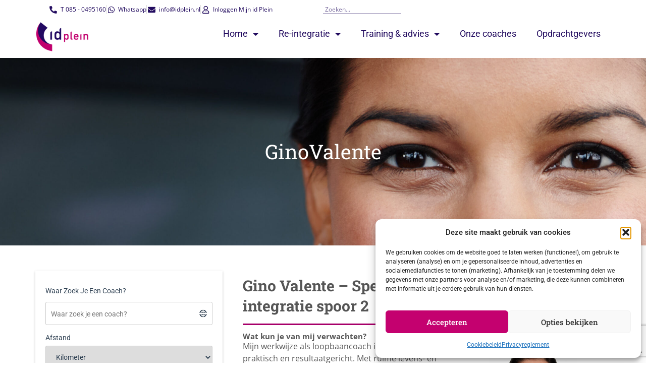

--- FILE ---
content_type: text/html; charset=UTF-8
request_url: https://idplein.nl/coach/gino-valente-specialist-outplacement-re-integratie-spoor-2/
body_size: 24265
content:
<!doctype html>
<html lang="nl-NL">
<head>
	<meta charset="UTF-8">
	<meta name="viewport" content="width=device-width, initial-scale=1">
	<link rel="profile" href="https://gmpg.org/xfn/11">
	<meta name='robots' content='index, follow, max-image-preview:large, max-snippet:-1, max-video-preview:-1' />

	<!-- This site is optimized with the Yoast SEO plugin v26.8 - https://yoast.com/product/yoast-seo-wordpress/ -->
	<title>Gino Valente - Specialist outplacement, re-integratie spoor 2 - idplein</title>
	<link rel="canonical" href="https://idplein.nl/coach/gino-valente-specialist-outplacement-re-integratie-spoor-2/" />
	<meta property="og:locale" content="nl_NL" />
	<meta property="og:type" content="article" />
	<meta property="og:title" content="Gino Valente - Specialist outplacement, re-integratie spoor 2 - idplein" />
	<meta property="og:url" content="https://idplein.nl/coach/gino-valente-specialist-outplacement-re-integratie-spoor-2/" />
	<meta property="og:site_name" content="idplein" />
	<meta property="article:publisher" content="https://www.facebook.com/idPlein" />
	<meta property="article:modified_time" content="2026-01-31T00:00:19+00:00" />
	<meta name="twitter:card" content="summary_large_image" />
	<script type="application/ld+json" class="yoast-schema-graph">{"@context":"https://schema.org","@graph":[{"@type":"WebPage","@id":"https://idplein.nl/coach/gino-valente-specialist-outplacement-re-integratie-spoor-2/","url":"https://idplein.nl/coach/gino-valente-specialist-outplacement-re-integratie-spoor-2/","name":"Gino Valente - Specialist outplacement, re-integratie spoor 2 - idplein","isPartOf":{"@id":"https://idplein.nl/#website"},"datePublished":"2023-07-07T08:35:12+00:00","dateModified":"2026-01-31T00:00:19+00:00","breadcrumb":{"@id":"https://idplein.nl/coach/gino-valente-specialist-outplacement-re-integratie-spoor-2/#breadcrumb"},"inLanguage":"nl-NL","potentialAction":[{"@type":"ReadAction","target":["https://idplein.nl/coach/gino-valente-specialist-outplacement-re-integratie-spoor-2/"]}]},{"@type":"BreadcrumbList","@id":"https://idplein.nl/coach/gino-valente-specialist-outplacement-re-integratie-spoor-2/#breadcrumb","itemListElement":[{"@type":"ListItem","position":1,"name":"Home","item":"https://idplein.nl/"},{"@type":"ListItem","position":2,"name":"Gino Valente &#8211; Specialist outplacement, re-integratie spoor 2"}]},{"@type":"WebSite","@id":"https://idplein.nl/#website","url":"https://idplein.nl/","name":"idplein","description":"Doen wat werkt - weten wat werkt","publisher":{"@id":"https://idplein.nl/#organization"},"potentialAction":[{"@type":"SearchAction","target":{"@type":"EntryPoint","urlTemplate":"https://idplein.nl/?s={search_term_string}"},"query-input":{"@type":"PropertyValueSpecification","valueRequired":true,"valueName":"search_term_string"}}],"inLanguage":"nl-NL"},{"@type":"Organization","@id":"https://idplein.nl/#organization","name":"idplein","url":"https://idplein.nl/","logo":{"@type":"ImageObject","inLanguage":"nl-NL","@id":"https://idplein.nl/#/schema/logo/image/","url":"https://idplein.nl/wp-content/uploads/2023/06/site_logo_idplein.png","contentUrl":"https://idplein.nl/wp-content/uploads/2023/06/site_logo_idplein.png","width":135,"height":75,"caption":"idplein"},"image":{"@id":"https://idplein.nl/#/schema/logo/image/"},"sameAs":["https://www.facebook.com/idPlein"]}]}</script>
	<!-- / Yoast SEO plugin. -->


<link rel="alternate" type="application/rss+xml" title="idplein &raquo; feed" href="https://idplein.nl/feed/" />
<link rel="alternate" type="application/rss+xml" title="idplein &raquo; reacties feed" href="https://idplein.nl/comments/feed/" />
<link rel="alternate" title="oEmbed (JSON)" type="application/json+oembed" href="https://idplein.nl/wp-json/oembed/1.0/embed?url=https%3A%2F%2Fidplein.nl%2Fcoach%2Fgino-valente-specialist-outplacement-re-integratie-spoor-2%2F" />
<link rel="alternate" title="oEmbed (XML)" type="text/xml+oembed" href="https://idplein.nl/wp-json/oembed/1.0/embed?url=https%3A%2F%2Fidplein.nl%2Fcoach%2Fgino-valente-specialist-outplacement-re-integratie-spoor-2%2F&#038;format=xml" />
<style id='wp-img-auto-sizes-contain-inline-css'>
img:is([sizes=auto i],[sizes^="auto," i]){contain-intrinsic-size:3000px 1500px}
/*# sourceURL=wp-img-auto-sizes-contain-inline-css */
</style>
<link rel='stylesheet' id='sbr_styles-css' href='https://idplein.nl/wp-content/plugins/reviews-feed/assets/css/sbr-styles.min.css?ver=2.1.1' media='all' />
<style id='wp-emoji-styles-inline-css'>

	img.wp-smiley, img.emoji {
		display: inline !important;
		border: none !important;
		box-shadow: none !important;
		height: 1em !important;
		width: 1em !important;
		margin: 0 0.07em !important;
		vertical-align: -0.1em !important;
		background: none !important;
		padding: 0 !important;
	}
/*# sourceURL=wp-emoji-styles-inline-css */
</style>
<link rel='stylesheet' id='wp-block-library-css' href='https://idplein.nl/wp-includes/css/dist/block-library/style.min.css?ver=6.9' media='all' />
<style id='google-login-login-button-style-inline-css'>
.wp_google_login{clear:both;margin:40px auto 0}.wp_google_login.hidden{display:none}.wp_google_login__divider{position:relative;text-align:center}.wp_google_login__divider:before{background-color:#e1e2e2;content:"";height:1px;left:0;position:absolute;top:8px;width:100%}.wp_google_login__divider span{background-color:#fff;color:#e1e2e2;font-size:14px;padding-left:8px;padding-right:8px;position:relative;text-transform:uppercase;z-index:2}.wp_google_login__button-container{margin-top:10px}.wp_google_login__button{background-color:#fff;border:solid #ccced0;border-radius:4px;border-width:1px 1px 2px;box-sizing:border-box;color:#3d4145;cursor:pointer;display:block;font-size:14px;font-weight:500;line-height:25px;margin:0;outline:0;overflow:hidden;padding:10px 15px;text-align:center;text-decoration:none;text-overflow:ellipsis;width:100%}.wp_google_login__button:hover{color:#3d4145}.wp_google_login__google-icon{background:url(/wp-content/plugins/login-with-google/assets/build/blocks/login-button/../images/google_light.e4cbcb9b.png) no-repeat 50%;background-size:contain;display:inline-block;height:25px;margin-right:10px;vertical-align:middle;width:25px}

/*# sourceURL=https://idplein.nl/wp-content/plugins/login-with-google/assets/build/blocks/login-button/style-index.css */
</style>
<link rel='stylesheet' id='mpp_gutenberg-css' href='https://idplein.nl/wp-content/plugins/metronet-profile-picture/dist/blocks.style.build.css?ver=2.6.3' media='all' />
<style id='global-styles-inline-css'>
:root{--wp--preset--aspect-ratio--square: 1;--wp--preset--aspect-ratio--4-3: 4/3;--wp--preset--aspect-ratio--3-4: 3/4;--wp--preset--aspect-ratio--3-2: 3/2;--wp--preset--aspect-ratio--2-3: 2/3;--wp--preset--aspect-ratio--16-9: 16/9;--wp--preset--aspect-ratio--9-16: 9/16;--wp--preset--color--black: #000000;--wp--preset--color--cyan-bluish-gray: #abb8c3;--wp--preset--color--white: #ffffff;--wp--preset--color--pale-pink: #f78da7;--wp--preset--color--vivid-red: #cf2e2e;--wp--preset--color--luminous-vivid-orange: #ff6900;--wp--preset--color--luminous-vivid-amber: #fcb900;--wp--preset--color--light-green-cyan: #7bdcb5;--wp--preset--color--vivid-green-cyan: #00d084;--wp--preset--color--pale-cyan-blue: #8ed1fc;--wp--preset--color--vivid-cyan-blue: #0693e3;--wp--preset--color--vivid-purple: #9b51e0;--wp--preset--gradient--vivid-cyan-blue-to-vivid-purple: linear-gradient(135deg,rgb(6,147,227) 0%,rgb(155,81,224) 100%);--wp--preset--gradient--light-green-cyan-to-vivid-green-cyan: linear-gradient(135deg,rgb(122,220,180) 0%,rgb(0,208,130) 100%);--wp--preset--gradient--luminous-vivid-amber-to-luminous-vivid-orange: linear-gradient(135deg,rgb(252,185,0) 0%,rgb(255,105,0) 100%);--wp--preset--gradient--luminous-vivid-orange-to-vivid-red: linear-gradient(135deg,rgb(255,105,0) 0%,rgb(207,46,46) 100%);--wp--preset--gradient--very-light-gray-to-cyan-bluish-gray: linear-gradient(135deg,rgb(238,238,238) 0%,rgb(169,184,195) 100%);--wp--preset--gradient--cool-to-warm-spectrum: linear-gradient(135deg,rgb(74,234,220) 0%,rgb(151,120,209) 20%,rgb(207,42,186) 40%,rgb(238,44,130) 60%,rgb(251,105,98) 80%,rgb(254,248,76) 100%);--wp--preset--gradient--blush-light-purple: linear-gradient(135deg,rgb(255,206,236) 0%,rgb(152,150,240) 100%);--wp--preset--gradient--blush-bordeaux: linear-gradient(135deg,rgb(254,205,165) 0%,rgb(254,45,45) 50%,rgb(107,0,62) 100%);--wp--preset--gradient--luminous-dusk: linear-gradient(135deg,rgb(255,203,112) 0%,rgb(199,81,192) 50%,rgb(65,88,208) 100%);--wp--preset--gradient--pale-ocean: linear-gradient(135deg,rgb(255,245,203) 0%,rgb(182,227,212) 50%,rgb(51,167,181) 100%);--wp--preset--gradient--electric-grass: linear-gradient(135deg,rgb(202,248,128) 0%,rgb(113,206,126) 100%);--wp--preset--gradient--midnight: linear-gradient(135deg,rgb(2,3,129) 0%,rgb(40,116,252) 100%);--wp--preset--font-size--small: 13px;--wp--preset--font-size--medium: 20px;--wp--preset--font-size--large: 36px;--wp--preset--font-size--x-large: 42px;--wp--preset--spacing--20: 0.44rem;--wp--preset--spacing--30: 0.67rem;--wp--preset--spacing--40: 1rem;--wp--preset--spacing--50: 1.5rem;--wp--preset--spacing--60: 2.25rem;--wp--preset--spacing--70: 3.38rem;--wp--preset--spacing--80: 5.06rem;--wp--preset--shadow--natural: 6px 6px 9px rgba(0, 0, 0, 0.2);--wp--preset--shadow--deep: 12px 12px 50px rgba(0, 0, 0, 0.4);--wp--preset--shadow--sharp: 6px 6px 0px rgba(0, 0, 0, 0.2);--wp--preset--shadow--outlined: 6px 6px 0px -3px rgb(255, 255, 255), 6px 6px rgb(0, 0, 0);--wp--preset--shadow--crisp: 6px 6px 0px rgb(0, 0, 0);}:root { --wp--style--global--content-size: 800px;--wp--style--global--wide-size: 1200px; }:where(body) { margin: 0; }.wp-site-blocks > .alignleft { float: left; margin-right: 2em; }.wp-site-blocks > .alignright { float: right; margin-left: 2em; }.wp-site-blocks > .aligncenter { justify-content: center; margin-left: auto; margin-right: auto; }:where(.wp-site-blocks) > * { margin-block-start: 24px; margin-block-end: 0; }:where(.wp-site-blocks) > :first-child { margin-block-start: 0; }:where(.wp-site-blocks) > :last-child { margin-block-end: 0; }:root { --wp--style--block-gap: 24px; }:root :where(.is-layout-flow) > :first-child{margin-block-start: 0;}:root :where(.is-layout-flow) > :last-child{margin-block-end: 0;}:root :where(.is-layout-flow) > *{margin-block-start: 24px;margin-block-end: 0;}:root :where(.is-layout-constrained) > :first-child{margin-block-start: 0;}:root :where(.is-layout-constrained) > :last-child{margin-block-end: 0;}:root :where(.is-layout-constrained) > *{margin-block-start: 24px;margin-block-end: 0;}:root :where(.is-layout-flex){gap: 24px;}:root :where(.is-layout-grid){gap: 24px;}.is-layout-flow > .alignleft{float: left;margin-inline-start: 0;margin-inline-end: 2em;}.is-layout-flow > .alignright{float: right;margin-inline-start: 2em;margin-inline-end: 0;}.is-layout-flow > .aligncenter{margin-left: auto !important;margin-right: auto !important;}.is-layout-constrained > .alignleft{float: left;margin-inline-start: 0;margin-inline-end: 2em;}.is-layout-constrained > .alignright{float: right;margin-inline-start: 2em;margin-inline-end: 0;}.is-layout-constrained > .aligncenter{margin-left: auto !important;margin-right: auto !important;}.is-layout-constrained > :where(:not(.alignleft):not(.alignright):not(.alignfull)){max-width: var(--wp--style--global--content-size);margin-left: auto !important;margin-right: auto !important;}.is-layout-constrained > .alignwide{max-width: var(--wp--style--global--wide-size);}body .is-layout-flex{display: flex;}.is-layout-flex{flex-wrap: wrap;align-items: center;}.is-layout-flex > :is(*, div){margin: 0;}body .is-layout-grid{display: grid;}.is-layout-grid > :is(*, div){margin: 0;}body{padding-top: 0px;padding-right: 0px;padding-bottom: 0px;padding-left: 0px;}a:where(:not(.wp-element-button)){text-decoration: underline;}:root :where(.wp-element-button, .wp-block-button__link){background-color: #32373c;border-width: 0;color: #fff;font-family: inherit;font-size: inherit;font-style: inherit;font-weight: inherit;letter-spacing: inherit;line-height: inherit;padding-top: calc(0.667em + 2px);padding-right: calc(1.333em + 2px);padding-bottom: calc(0.667em + 2px);padding-left: calc(1.333em + 2px);text-decoration: none;text-transform: inherit;}.has-black-color{color: var(--wp--preset--color--black) !important;}.has-cyan-bluish-gray-color{color: var(--wp--preset--color--cyan-bluish-gray) !important;}.has-white-color{color: var(--wp--preset--color--white) !important;}.has-pale-pink-color{color: var(--wp--preset--color--pale-pink) !important;}.has-vivid-red-color{color: var(--wp--preset--color--vivid-red) !important;}.has-luminous-vivid-orange-color{color: var(--wp--preset--color--luminous-vivid-orange) !important;}.has-luminous-vivid-amber-color{color: var(--wp--preset--color--luminous-vivid-amber) !important;}.has-light-green-cyan-color{color: var(--wp--preset--color--light-green-cyan) !important;}.has-vivid-green-cyan-color{color: var(--wp--preset--color--vivid-green-cyan) !important;}.has-pale-cyan-blue-color{color: var(--wp--preset--color--pale-cyan-blue) !important;}.has-vivid-cyan-blue-color{color: var(--wp--preset--color--vivid-cyan-blue) !important;}.has-vivid-purple-color{color: var(--wp--preset--color--vivid-purple) !important;}.has-black-background-color{background-color: var(--wp--preset--color--black) !important;}.has-cyan-bluish-gray-background-color{background-color: var(--wp--preset--color--cyan-bluish-gray) !important;}.has-white-background-color{background-color: var(--wp--preset--color--white) !important;}.has-pale-pink-background-color{background-color: var(--wp--preset--color--pale-pink) !important;}.has-vivid-red-background-color{background-color: var(--wp--preset--color--vivid-red) !important;}.has-luminous-vivid-orange-background-color{background-color: var(--wp--preset--color--luminous-vivid-orange) !important;}.has-luminous-vivid-amber-background-color{background-color: var(--wp--preset--color--luminous-vivid-amber) !important;}.has-light-green-cyan-background-color{background-color: var(--wp--preset--color--light-green-cyan) !important;}.has-vivid-green-cyan-background-color{background-color: var(--wp--preset--color--vivid-green-cyan) !important;}.has-pale-cyan-blue-background-color{background-color: var(--wp--preset--color--pale-cyan-blue) !important;}.has-vivid-cyan-blue-background-color{background-color: var(--wp--preset--color--vivid-cyan-blue) !important;}.has-vivid-purple-background-color{background-color: var(--wp--preset--color--vivid-purple) !important;}.has-black-border-color{border-color: var(--wp--preset--color--black) !important;}.has-cyan-bluish-gray-border-color{border-color: var(--wp--preset--color--cyan-bluish-gray) !important;}.has-white-border-color{border-color: var(--wp--preset--color--white) !important;}.has-pale-pink-border-color{border-color: var(--wp--preset--color--pale-pink) !important;}.has-vivid-red-border-color{border-color: var(--wp--preset--color--vivid-red) !important;}.has-luminous-vivid-orange-border-color{border-color: var(--wp--preset--color--luminous-vivid-orange) !important;}.has-luminous-vivid-amber-border-color{border-color: var(--wp--preset--color--luminous-vivid-amber) !important;}.has-light-green-cyan-border-color{border-color: var(--wp--preset--color--light-green-cyan) !important;}.has-vivid-green-cyan-border-color{border-color: var(--wp--preset--color--vivid-green-cyan) !important;}.has-pale-cyan-blue-border-color{border-color: var(--wp--preset--color--pale-cyan-blue) !important;}.has-vivid-cyan-blue-border-color{border-color: var(--wp--preset--color--vivid-cyan-blue) !important;}.has-vivid-purple-border-color{border-color: var(--wp--preset--color--vivid-purple) !important;}.has-vivid-cyan-blue-to-vivid-purple-gradient-background{background: var(--wp--preset--gradient--vivid-cyan-blue-to-vivid-purple) !important;}.has-light-green-cyan-to-vivid-green-cyan-gradient-background{background: var(--wp--preset--gradient--light-green-cyan-to-vivid-green-cyan) !important;}.has-luminous-vivid-amber-to-luminous-vivid-orange-gradient-background{background: var(--wp--preset--gradient--luminous-vivid-amber-to-luminous-vivid-orange) !important;}.has-luminous-vivid-orange-to-vivid-red-gradient-background{background: var(--wp--preset--gradient--luminous-vivid-orange-to-vivid-red) !important;}.has-very-light-gray-to-cyan-bluish-gray-gradient-background{background: var(--wp--preset--gradient--very-light-gray-to-cyan-bluish-gray) !important;}.has-cool-to-warm-spectrum-gradient-background{background: var(--wp--preset--gradient--cool-to-warm-spectrum) !important;}.has-blush-light-purple-gradient-background{background: var(--wp--preset--gradient--blush-light-purple) !important;}.has-blush-bordeaux-gradient-background{background: var(--wp--preset--gradient--blush-bordeaux) !important;}.has-luminous-dusk-gradient-background{background: var(--wp--preset--gradient--luminous-dusk) !important;}.has-pale-ocean-gradient-background{background: var(--wp--preset--gradient--pale-ocean) !important;}.has-electric-grass-gradient-background{background: var(--wp--preset--gradient--electric-grass) !important;}.has-midnight-gradient-background{background: var(--wp--preset--gradient--midnight) !important;}.has-small-font-size{font-size: var(--wp--preset--font-size--small) !important;}.has-medium-font-size{font-size: var(--wp--preset--font-size--medium) !important;}.has-large-font-size{font-size: var(--wp--preset--font-size--large) !important;}.has-x-large-font-size{font-size: var(--wp--preset--font-size--x-large) !important;}
:root :where(.wp-block-pullquote){font-size: 1.5em;line-height: 1.6;}
/*# sourceURL=global-styles-inline-css */
</style>
<link rel='stylesheet' id='contact-form-7-css' href='https://idplein.nl/wp-content/plugins/contact-form-7/includes/css/styles.css?ver=6.1.4' media='all' />
<link rel='stylesheet' id='cmplz-general-css' href='https://idplein.nl/wp-content/plugins/complianz-gdpr/assets/css/cookieblocker.min.css?ver=1768205906' media='all' />
<link rel='stylesheet' id='brb-public-main-css-css' href='https://idplein.nl/wp-content/plugins/business-reviews-bundle/assets/css/public-main.css?ver=1.9.87' media='all' />
<link rel='stylesheet' id='hello-elementor-css' href='https://idplein.nl/wp-content/themes/hello-elementor/style.min.css?ver=3.4.3' media='all' />
<link rel='stylesheet' id='hello-elementor-theme-style-css' href='https://idplein.nl/wp-content/themes/hello-elementor/theme.min.css?ver=3.4.3' media='all' />
<link rel='stylesheet' id='hello-elementor-header-footer-css' href='https://idplein.nl/wp-content/themes/hello-elementor/header-footer.min.css?ver=3.4.3' media='all' />
<link rel='stylesheet' id='elementor-frontend-css' href='https://idplein.nl/wp-content/uploads/elementor/css/custom-frontend.min.css?ver=1769830491' media='all' />
<link rel='stylesheet' id='elementor-post-5-css' href='https://idplein.nl/wp-content/uploads/elementor/css/post-5.css?ver=1769830491' media='all' />
<link rel='stylesheet' id='widget-icon-list-css' href='https://idplein.nl/wp-content/uploads/elementor/css/custom-widget-icon-list.min.css?ver=1769830491' media='all' />
<link rel='stylesheet' id='widget-search-form-css' href='https://idplein.nl/wp-content/plugins/elementor-pro/assets/css/widget-search-form.min.css?ver=3.34.4' media='all' />
<link rel='stylesheet' id='elementor-icons-shared-0-css' href='https://idplein.nl/wp-content/plugins/elementor/assets/lib/font-awesome/css/fontawesome.min.css?ver=5.15.3' media='all' />
<link rel='stylesheet' id='elementor-icons-fa-solid-css' href='https://idplein.nl/wp-content/plugins/elementor/assets/lib/font-awesome/css/solid.min.css?ver=5.15.3' media='all' />
<link rel='stylesheet' id='widget-image-css' href='https://idplein.nl/wp-content/plugins/elementor/assets/css/widget-image.min.css?ver=3.34.4' media='all' />
<link rel='stylesheet' id='widget-nav-menu-css' href='https://idplein.nl/wp-content/uploads/elementor/css/custom-pro-widget-nav-menu.min.css?ver=1769830491' media='all' />
<link rel='stylesheet' id='widget-heading-css' href='https://idplein.nl/wp-content/plugins/elementor/assets/css/widget-heading.min.css?ver=3.34.4' media='all' />
<link rel='stylesheet' id='widget-social-icons-css' href='https://idplein.nl/wp-content/plugins/elementor/assets/css/widget-social-icons.min.css?ver=3.34.4' media='all' />
<link rel='stylesheet' id='e-apple-webkit-css' href='https://idplein.nl/wp-content/uploads/elementor/css/custom-apple-webkit.min.css?ver=1769830491' media='all' />
<link rel='stylesheet' id='widget-divider-css' href='https://idplein.nl/wp-content/plugins/elementor/assets/css/widget-divider.min.css?ver=3.34.4' media='all' />
<link rel='stylesheet' id='elementor-icons-css' href='https://idplein.nl/wp-content/plugins/elementor/assets/lib/eicons/css/elementor-icons.min.css?ver=5.46.0' media='all' />
<link rel='stylesheet' id='eihe-front-style-css' href='https://idplein.nl/wp-content/plugins/image-hover-effects-addon-for-elementor/assets/style.min.css?ver=1.4.4' media='all' />
<link rel='stylesheet' id='elementor-post-9-css' href='https://idplein.nl/wp-content/uploads/elementor/css/post-9.css?ver=1769830491' media='all' />
<link rel='stylesheet' id='elementor-post-1039-css' href='https://idplein.nl/wp-content/uploads/elementor/css/post-1039.css?ver=1769830491' media='all' />
<link rel='stylesheet' id='elementor-post-2508-css' href='https://idplein.nl/wp-content/uploads/elementor/css/post-2508.css?ver=1769830886' media='all' />
<link rel='stylesheet' id='hello-elementor-child-style-css' href='https://idplein.nl/wp-content/themes/hello-theme-child/style.css?ver=2.0.0' media='all' />
<link rel='stylesheet' id='elementor-gf-local-roboto-css' href='https://idplein.nl/wp-content/uploads/elementor/google-fonts/css/roboto.css?ver=1750905316' media='all' />
<link rel='stylesheet' id='elementor-gf-local-robotoslab-css' href='https://idplein.nl/wp-content/uploads/elementor/google-fonts/css/robotoslab.css?ver=1750905319' media='all' />
<link rel='stylesheet' id='elementor-gf-local-opensans-css' href='https://idplein.nl/wp-content/uploads/elementor/google-fonts/css/opensans.css?ver=1750905326' media='all' />
<link rel='stylesheet' id='elementor-icons-fa-brands-css' href='https://idplein.nl/wp-content/plugins/elementor/assets/lib/font-awesome/css/brands.min.css?ver=5.15.3' media='all' />
<link rel='stylesheet' id='elementor-icons-fa-regular-css' href='https://idplein.nl/wp-content/plugins/elementor/assets/lib/font-awesome/css/regular.min.css?ver=5.15.3' media='all' />
<script src="https://idplein.nl/wp-includes/js/jquery/jquery.min.js?ver=3.7.1" id="jquery-core-js"></script>
<script src="https://idplein.nl/wp-includes/js/jquery/jquery-migrate.min.js?ver=3.4.1" id="jquery-migrate-js"></script>
<script id="brb-public-main-js-js-extra">
var brb_vars = {"ajaxurl":"https://idplein.nl/wp-admin/admin-ajax.php","gavatar":"https://idplein.nl/wp-content/plugins/business-reviews-bundle/assets/img/google_avatar.png"};
//# sourceURL=brb-public-main-js-js-extra
</script>
<script defer="defer" src="https://idplein.nl/wp-content/plugins/business-reviews-bundle/assets/js/public-main.js?ver=1.9.87" id="brb-public-main-js-js"></script>
<link rel="https://api.w.org/" href="https://idplein.nl/wp-json/" /><link rel="alternate" title="JSON" type="application/json" href="https://idplein.nl/wp-json/wp/v2/coach/2116" /><link rel="EditURI" type="application/rsd+xml" title="RSD" href="https://idplein.nl/xmlrpc.php?rsd" />
<link rel='shortlink' href='https://idplein.nl/?p=2116' />
			<style>.cmplz-hidden {
					display: none !important;
				}</style><meta name="generator" content="Elementor 3.34.4; features: additional_custom_breakpoints; settings: css_print_method-external, google_font-enabled, font_display-swap">
<!-- <script type="text/javascript"> 
 
jQuery(document).ready(function() {
	jQuery(".expert-coach").each(function () {
  	var contentDiv = jQuery(this).find(".elementor-shortcode");
    if (contentDiv.html() === "No posts found.") {
      jQuery(this).hide();
    }
	});
});
 
</script> -->


<!-- Google tag (gtag.js) -->
<script async src="https://www.googletagmanager.com/gtag/js?id=UA-3049655-1"></script>
<script>
  window.dataLayer = window.dataLayer || [];
  function gtag(){dataLayer.push(arguments);}
  gtag('js', new Date());

  gtag('config', 'UA-3049655-1');
</script>


<!-- Google Tag Manager -->
<script>(function(w,d,s,l,i){w[l]=w[l]||[];w[l].push({'gtm.start':
new Date().getTime(),event:'gtm.js'});var f=d.getElementsByTagName(s)[0],
j=d.createElement(s),dl=l!='dataLayer'?'&l='+l:'';j.async=true;j.src=
'https://www.googletagmanager.com/gtm.js?id='+i+dl;f.parentNode.insertBefore(j,f);
})(window,document,'script','dataLayer','GTM-MMV7H5X');</script>
<!-- End Google Tag Manager -->
			<style>
				.e-con.e-parent:nth-of-type(n+4):not(.e-lazyloaded):not(.e-no-lazyload),
				.e-con.e-parent:nth-of-type(n+4):not(.e-lazyloaded):not(.e-no-lazyload) * {
					background-image: none !important;
				}
				@media screen and (max-height: 1024px) {
					.e-con.e-parent:nth-of-type(n+3):not(.e-lazyloaded):not(.e-no-lazyload),
					.e-con.e-parent:nth-of-type(n+3):not(.e-lazyloaded):not(.e-no-lazyload) * {
						background-image: none !important;
					}
				}
				@media screen and (max-height: 640px) {
					.e-con.e-parent:nth-of-type(n+2):not(.e-lazyloaded):not(.e-no-lazyload),
					.e-con.e-parent:nth-of-type(n+2):not(.e-lazyloaded):not(.e-no-lazyload) * {
						background-image: none !important;
					}
				}
			</style>
			<noscript><style>.lazyload[data-src]{display:none !important;}</style></noscript><style>.lazyload{background-image:none !important;}.lazyload:before{background-image:none !important;}</style><link rel="icon" href="https://idplein.nl/wp-content/uploads/2023/08/cropped-favicon-32x32.png" sizes="32x32" />
<link rel="icon" href="https://idplein.nl/wp-content/uploads/2023/08/cropped-favicon-192x192.png" sizes="192x192" />
<link rel="apple-touch-icon" href="https://idplein.nl/wp-content/uploads/2023/08/cropped-favicon-180x180.png" />
<meta name="msapplication-TileImage" content="https://idplein.nl/wp-content/uploads/2023/08/cropped-favicon-270x270.png" />
</head>
<body class="wp-singular coach-template-default single single-coach postid-2116 wp-custom-logo wp-embed-responsive wp-theme-hello-elementor wp-child-theme-hello-theme-child hello-elementor-default elementor-default elementor-kit-5 elementor-page-2508">


<a class="skip-link screen-reader-text" href="#content">Ga naar de inhoud</a>

		<header data-elementor-type="header" data-elementor-id="9" class="elementor elementor-9 elementor-location-header" data-elementor-post-type="elementor_library">
			<div class="elementor-element elementor-element-82db64d e-flex e-con-boxed e-con e-parent" data-id="82db64d" data-element_type="container">
					<div class="e-con-inner">
		<div class="elementor-element elementor-element-26ed65a e-con-full e-flex e-con e-child" data-id="26ed65a" data-element_type="container">
				<div class="elementor-element elementor-element-e01cf5c elementor-icon-list--layout-inline elementor-align-center elementor-mobile-align-center elementor-list-item-link-full_width elementor-widget elementor-widget-icon-list" data-id="e01cf5c" data-element_type="widget" data-widget_type="icon-list.default">
				<div class="elementor-widget-container">
							<ul class="elementor-icon-list-items elementor-inline-items">
							<li class="elementor-icon-list-item elementor-inline-item">
											<a href="tel:0850495160">

												<span class="elementor-icon-list-icon">
							<i aria-hidden="true" class="fas fa-phone-alt"></i>						</span>
										<span class="elementor-icon-list-text">T 085 - 0495160</span>
											</a>
									</li>
								<li class="elementor-icon-list-item elementor-inline-item">
											<a href="https://wa.me/31850495160">

												<span class="elementor-icon-list-icon">
							<i aria-hidden="true" class="fab fa-whatsapp"></i>						</span>
										<span class="elementor-icon-list-text">Whatsapp</span>
											</a>
									</li>
								<li class="elementor-icon-list-item elementor-inline-item">
											<a href="mailto:info@idplein.nl">

												<span class="elementor-icon-list-icon">
							<i aria-hidden="true" class="fas fa-envelope"></i>						</span>
										<span class="elementor-icon-list-text">info@idplein.nl</span>
											</a>
									</li>
								<li class="elementor-icon-list-item elementor-inline-item">
											<a href="https://mijn.idplein.nl" target="_blank" rel="nofollow">

												<span class="elementor-icon-list-icon">
							<i aria-hidden="true" class="far fa-user"></i>						</span>
										<span class="elementor-icon-list-text">Inloggen Mijn id Plein</span>
											</a>
									</li>
						</ul>
						</div>
				</div>
				</div>
		<div class="elementor-element elementor-element-ec1526e e-con-full e-flex e-con e-child" data-id="ec1526e" data-element_type="container">
				<div class="elementor-element elementor-element-d7940cd elementor-search-form--skin-classic elementor-search-form--button-type-icon elementor-search-form--icon-search elementor-widget elementor-widget-search-form" data-id="d7940cd" data-element_type="widget" data-settings="{&quot;skin&quot;:&quot;classic&quot;}" data-widget_type="search-form.default">
				<div class="elementor-widget-container">
							<search role="search">
			<form class="elementor-search-form" action="https://idplein.nl" method="get">
												<div class="elementor-search-form__container">
					<label class="elementor-screen-only" for="elementor-search-form-d7940cd">Zoeken</label>

					
					<input id="elementor-search-form-d7940cd" placeholder="Zoeken..." class="elementor-search-form__input" type="search" name="s" value="">
					
											<button class="elementor-search-form__submit" type="submit" aria-label="Zoeken">
															<i aria-hidden="true" class="fas fa-search"></i>													</button>
					
									</div>
			</form>
		</search>
						</div>
				</div>
				</div>
					</div>
				</div>
		<div class="elementor-element elementor-element-957b159 e-flex e-con-boxed e-con e-parent" data-id="957b159" data-element_type="container" data-settings="{&quot;background_background&quot;:&quot;classic&quot;}">
					<div class="e-con-inner">
		<div class="elementor-element elementor-element-f873211 e-con-full e-flex e-con e-child" data-id="f873211" data-element_type="container">
				<div class="elementor-element elementor-element-4f49744 elementor-widget elementor-widget-theme-site-logo elementor-widget-image" data-id="4f49744" data-element_type="widget" data-widget_type="theme-site-logo.default">
				<div class="elementor-widget-container">
											<a href="https://idplein.nl">
			<img width="135" height="75" src="[data-uri]" class="attachment-full size-full wp-image-16 lazyload" alt="" data-src="https://idplein.nl/wp-content/uploads/2023/06/site_logo_idplein.png" decoding="async" data-eio-rwidth="135" data-eio-rheight="75" /><noscript><img width="135" height="75" src="https://idplein.nl/wp-content/uploads/2023/06/site_logo_idplein.png" class="attachment-full size-full wp-image-16" alt="" data-eio="l" /></noscript>				</a>
											</div>
				</div>
				</div>
		<div class="elementor-element elementor-element-8a7dba7 e-con-full e-flex e-con e-child" data-id="8a7dba7" data-element_type="container">
				<div class="elementor-element elementor-element-903c78a elementor-nav-menu__align-end elementor-nav-menu--stretch elementor-nav-menu--dropdown-tablet elementor-nav-menu__text-align-aside elementor-nav-menu--toggle elementor-nav-menu--burger elementor-widget elementor-widget-nav-menu" data-id="903c78a" data-element_type="widget" data-settings="{&quot;full_width&quot;:&quot;stretch&quot;,&quot;layout&quot;:&quot;horizontal&quot;,&quot;submenu_icon&quot;:{&quot;value&quot;:&quot;&lt;i class=\&quot;fas fa-caret-down\&quot; aria-hidden=\&quot;true\&quot;&gt;&lt;\/i&gt;&quot;,&quot;library&quot;:&quot;fa-solid&quot;},&quot;toggle&quot;:&quot;burger&quot;}" data-widget_type="nav-menu.default">
				<div class="elementor-widget-container">
								<nav aria-label="Menu" class="elementor-nav-menu--main elementor-nav-menu__container elementor-nav-menu--layout-horizontal e--pointer-none">
				<ul id="menu-1-903c78a" class="elementor-nav-menu"><li class="menu-item menu-item-type-post_type menu-item-object-page menu-item-home menu-item-has-children menu-item-518"><a href="https://idplein.nl/" class="elementor-item">Home</a>
<ul class="sub-menu elementor-nav-menu--dropdown">
	<li class="menu-item menu-item-type-post_type menu-item-object-page menu-item-415"><a href="https://idplein.nl/contact/" class="elementor-sub-item">Contact</a></li>
	<li class="menu-item menu-item-type-post_type menu-item-object-page menu-item-519"><a href="https://idplein.nl/blog/" class="elementor-sub-item">Blog</a></li>
</ul>
</li>
<li class="menu-item menu-item-type-post_type menu-item-object-page menu-item-has-children menu-item-514"><a href="https://idplein.nl/diensten/" class="elementor-item">Re-integratie</a>
<ul class="sub-menu elementor-nav-menu--dropdown">
	<li class="menu-item menu-item-type-post_type menu-item-object-page menu-item-has-children menu-item-517"><a href="https://idplein.nl/diensten/werkgevers/" class="elementor-sub-item">Ik ben werkgever</a>
	<ul class="sub-menu elementor-nav-menu--dropdown">
		<li class="menu-item menu-item-type-post_type menu-item-object-page menu-item-1518"><a href="https://idplein.nl/diensten/werkgevers/outplacement-werkgever/" class="elementor-sub-item">Outplacement</a></li>
		<li class="menu-item menu-item-type-post_type menu-item-object-page menu-item-1517"><a href="https://idplein.nl/diensten/werkgevers/re-integratie-spoor-2-werkgever/" class="elementor-sub-item">Re-integratie Spoor 2</a></li>
		<li class="menu-item menu-item-type-post_type menu-item-object-page menu-item-1516"><a href="https://idplein.nl/diensten/werkgevers/re-integratie-3e-spoor-werknemer/" class="elementor-sub-item">Re-integratie Spoor 3</a></li>
		<li class="menu-item menu-item-type-post_type menu-item-object-page menu-item-1515"><a href="https://idplein.nl/diensten/werkgevers/arbeidsdeskundig-onderzoek-werkgever/" class="elementor-sub-item">Arbeidsdeskundig onderzoek</a></li>
		<li class="menu-item menu-item-type-post_type menu-item-object-page menu-item-1514"><a href="https://idplein.nl/diensten/werkgevers/loopbaan-apk-werkgever/" class="elementor-sub-item">Duurzame Inzetbaarheid – Loopbaan APK</a></li>
		<li class="menu-item menu-item-type-post_type menu-item-object-page menu-item-1513"><a href="https://idplein.nl/diensten/werkgevers/ww-casemanagement/" class="elementor-sub-item">WW – Casemanagement</a></li>
		<li class="menu-item menu-item-type-post_type menu-item-object-page menu-item-1512"><a href="https://idplein.nl/diensten/werkgevers/loopbaancoaching_2/" class="elementor-sub-item">Loopbaancoaching</a></li>
	</ul>
</li>
	<li class="menu-item menu-item-type-post_type menu-item-object-page menu-item-has-children menu-item-516"><a href="https://idplein.nl/diensten/werknemers/" class="elementor-sub-item">Ik ben werknemer</a>
	<ul class="sub-menu elementor-nav-menu--dropdown">
		<li class="menu-item menu-item-type-post_type menu-item-object-page menu-item-1926"><a href="https://idplein.nl/diensten/werknemers/re-integratie-2e-spoor-werknemer/" class="elementor-sub-item">Re-integratie Spoor 2</a></li>
		<li class="menu-item menu-item-type-post_type menu-item-object-page menu-item-1928"><a href="https://idplein.nl/diensten/werknemers/outplacement-werknemer/" class="elementor-sub-item">Outplacement</a></li>
		<li class="menu-item menu-item-type-post_type menu-item-object-page menu-item-1927"><a href="https://idplein.nl/diensten/werknemers/outplacement-a-la-carte-werknemer/" class="elementor-sub-item">Outplacement à la carte</a></li>
		<li class="menu-item menu-item-type-post_type menu-item-object-page menu-item-1925"><a href="https://idplein.nl/diensten/werknemers/loopbaancoaching-werknemer/" class="elementor-sub-item">Loopbaancoaching</a></li>
		<li class="menu-item menu-item-type-post_type menu-item-object-page menu-item-1924"><a href="https://idplein.nl/diensten/werknemers/jobcoaching-werknemer/" class="elementor-sub-item">Jobcoaching</a></li>
		<li class="menu-item menu-item-type-post_type menu-item-object-page menu-item-1923"><a href="https://idplein.nl/diensten/werknemers/starten-als-zzper-of-met-een-eigen-bedrijf-werknemer/" class="elementor-sub-item">Starten als zzp’er of met een eigen bedrijf</a></li>
		<li class="menu-item menu-item-type-post_type menu-item-object-page menu-item-1922"><a href="https://idplein.nl/diensten/werknemers/transitievergoeding-werknemer/" class="elementor-sub-item">Transitievergoeding</a></li>
	</ul>
</li>
	<li class="menu-item menu-item-type-post_type menu-item-object-page menu-item-has-children menu-item-515"><a href="https://idplein.nl/diensten/uitkering/" class="elementor-sub-item">Ik ontvang een uitkering van UWV</a>
	<ul class="sub-menu elementor-nav-menu--dropdown">
		<li class="menu-item menu-item-type-post_type menu-item-object-page menu-item-2062"><a href="https://idplein.nl/diensten/uitkering/modulaire-re-integratiediensten/" class="elementor-sub-item">Modulaire re-integratiediensten</a></li>
		<li class="menu-item menu-item-type-post_type menu-item-object-page menu-item-2061"><a href="https://idplein.nl/diensten/uitkering/werkfit-uitkering/" class="elementor-sub-item">Werkfit</a></li>
		<li class="menu-item menu-item-type-post_type menu-item-object-page menu-item-2060"><a href="https://idplein.nl/diensten/uitkering/naar-werk-uitkering-2/" class="elementor-sub-item">Naar werk</a></li>
		<li class="menu-item menu-item-type-post_type menu-item-object-page menu-item-1267"><a href="https://idplein.nl/diensten/uitkering/arbeidsongeschikt/" class="elementor-sub-item">Ik ben minder dan 35% arbeidsongeschikt</a></li>
	</ul>
</li>
</ul>
</li>
<li class="menu-item menu-item-type-post_type menu-item-object-page menu-item-has-children menu-item-5643"><a href="https://idplein.nl/training-en-advies/" class="elementor-item">Training &amp; advies</a>
<ul class="sub-menu elementor-nav-menu--dropdown">
	<li class="menu-item menu-item-type-post_type menu-item-object-page menu-item-4194"><a href="https://idplein.nl/opleiding-re-integratie-coach/" class="elementor-sub-item">Opleiding tot re-integratieprofessional</a></li>
	<li class="menu-item menu-item-type-post_type menu-item-object-page menu-item-has-children menu-item-6034"><a href="https://idplein.nl/training-en-advies/webinars/" class="elementor-sub-item">Webinars</a>
	<ul class="sub-menu elementor-nav-menu--dropdown">
		<li class="menu-item menu-item-type-post_type menu-item-object-page menu-item-10306"><a href="https://idplein.nl/webinar-psychische-kwetsbaarheid/" class="elementor-sub-item">Psychische kwetsbaarheid en re-integratie</a></li>
		<li class="menu-item menu-item-type-post_type menu-item-object-page menu-item-9769"><a href="https://idplein.nl/training-en-advies/webinars/hoogbegaafdheid-en-re-integratie/" class="elementor-sub-item">Hoogbegaafdheid en re-integratie</a></li>
		<li class="menu-item menu-item-type-post_type menu-item-object-page menu-item-9271"><a href="https://idplein.nl/training-en-advies/webinars/webinar-post-covid-en-re-integratie/" class="elementor-sub-item">Post-COVID en re-integratie</a></li>
		<li class="menu-item menu-item-type-post_type menu-item-object-page menu-item-6061"><a href="https://idplein.nl/webinar-autisme-en-re-integratie/" class="elementor-sub-item">Autisme en re-integratie</a></li>
		<li class="menu-item menu-item-type-post_type menu-item-object-page menu-item-9549"><a href="https://idplein.nl/training-en-advies/webinars/nah-en-re-integratie/" class="elementor-sub-item">NAH en re-integratie</a></li>
		<li class="menu-item menu-item-type-post_type menu-item-object-page menu-item-6095"><a href="https://idplein.nl/zin-en-onzin-binnen-hrm/" class="elementor-sub-item">Collegeserie: Zin en onzin binnen HRM​</a></li>
	</ul>
</li>
	<li class="menu-item menu-item-type-post_type menu-item-object-page menu-item-4572"><a href="https://idplein.nl/diensten/werkgevers/quickscan-evidence-based-hr/" class="elementor-sub-item">Quickscan Evidence Based HR</a></li>
	<li class="menu-item menu-item-type-post_type menu-item-object-page menu-item-4913"><a href="https://idplein.nl/diensten/werknemers/chatgpt-voor-werkzoekenden/" class="elementor-sub-item">ChatGPT voor werkzoekenden</a></li>
	<li class="menu-item menu-item-type-post_type menu-item-object-page menu-item-5135"><a href="https://idplein.nl/diensten/chatgpt-voor-professionals/" class="elementor-sub-item">ChatGPT voor professionals</a></li>
</ul>
</li>
<li class="menu-item menu-item-type-post_type menu-item-object-page menu-item-2306"><a href="https://idplein.nl/coaches/" class="elementor-item">Onze coaches</a></li>
<li class="menu-item menu-item-type-post_type menu-item-object-page menu-item-414"><a href="https://idplein.nl/opdrachtgevers/" class="elementor-item">Opdrachtgevers</a></li>
</ul>			</nav>
					<div class="elementor-menu-toggle" role="button" tabindex="0" aria-label="Menu toggle" aria-expanded="false">
			<i aria-hidden="true" role="presentation" class="elementor-menu-toggle__icon--open eicon-menu-bar"></i><i aria-hidden="true" role="presentation" class="elementor-menu-toggle__icon--close eicon-close"></i>		</div>
					<nav class="elementor-nav-menu--dropdown elementor-nav-menu__container" aria-hidden="true">
				<ul id="menu-2-903c78a" class="elementor-nav-menu"><li class="menu-item menu-item-type-post_type menu-item-object-page menu-item-home menu-item-has-children menu-item-518"><a href="https://idplein.nl/" class="elementor-item" tabindex="-1">Home</a>
<ul class="sub-menu elementor-nav-menu--dropdown">
	<li class="menu-item menu-item-type-post_type menu-item-object-page menu-item-415"><a href="https://idplein.nl/contact/" class="elementor-sub-item" tabindex="-1">Contact</a></li>
	<li class="menu-item menu-item-type-post_type menu-item-object-page menu-item-519"><a href="https://idplein.nl/blog/" class="elementor-sub-item" tabindex="-1">Blog</a></li>
</ul>
</li>
<li class="menu-item menu-item-type-post_type menu-item-object-page menu-item-has-children menu-item-514"><a href="https://idplein.nl/diensten/" class="elementor-item" tabindex="-1">Re-integratie</a>
<ul class="sub-menu elementor-nav-menu--dropdown">
	<li class="menu-item menu-item-type-post_type menu-item-object-page menu-item-has-children menu-item-517"><a href="https://idplein.nl/diensten/werkgevers/" class="elementor-sub-item" tabindex="-1">Ik ben werkgever</a>
	<ul class="sub-menu elementor-nav-menu--dropdown">
		<li class="menu-item menu-item-type-post_type menu-item-object-page menu-item-1518"><a href="https://idplein.nl/diensten/werkgevers/outplacement-werkgever/" class="elementor-sub-item" tabindex="-1">Outplacement</a></li>
		<li class="menu-item menu-item-type-post_type menu-item-object-page menu-item-1517"><a href="https://idplein.nl/diensten/werkgevers/re-integratie-spoor-2-werkgever/" class="elementor-sub-item" tabindex="-1">Re-integratie Spoor 2</a></li>
		<li class="menu-item menu-item-type-post_type menu-item-object-page menu-item-1516"><a href="https://idplein.nl/diensten/werkgevers/re-integratie-3e-spoor-werknemer/" class="elementor-sub-item" tabindex="-1">Re-integratie Spoor 3</a></li>
		<li class="menu-item menu-item-type-post_type menu-item-object-page menu-item-1515"><a href="https://idplein.nl/diensten/werkgevers/arbeidsdeskundig-onderzoek-werkgever/" class="elementor-sub-item" tabindex="-1">Arbeidsdeskundig onderzoek</a></li>
		<li class="menu-item menu-item-type-post_type menu-item-object-page menu-item-1514"><a href="https://idplein.nl/diensten/werkgevers/loopbaan-apk-werkgever/" class="elementor-sub-item" tabindex="-1">Duurzame Inzetbaarheid – Loopbaan APK</a></li>
		<li class="menu-item menu-item-type-post_type menu-item-object-page menu-item-1513"><a href="https://idplein.nl/diensten/werkgevers/ww-casemanagement/" class="elementor-sub-item" tabindex="-1">WW – Casemanagement</a></li>
		<li class="menu-item menu-item-type-post_type menu-item-object-page menu-item-1512"><a href="https://idplein.nl/diensten/werkgevers/loopbaancoaching_2/" class="elementor-sub-item" tabindex="-1">Loopbaancoaching</a></li>
	</ul>
</li>
	<li class="menu-item menu-item-type-post_type menu-item-object-page menu-item-has-children menu-item-516"><a href="https://idplein.nl/diensten/werknemers/" class="elementor-sub-item" tabindex="-1">Ik ben werknemer</a>
	<ul class="sub-menu elementor-nav-menu--dropdown">
		<li class="menu-item menu-item-type-post_type menu-item-object-page menu-item-1926"><a href="https://idplein.nl/diensten/werknemers/re-integratie-2e-spoor-werknemer/" class="elementor-sub-item" tabindex="-1">Re-integratie Spoor 2</a></li>
		<li class="menu-item menu-item-type-post_type menu-item-object-page menu-item-1928"><a href="https://idplein.nl/diensten/werknemers/outplacement-werknemer/" class="elementor-sub-item" tabindex="-1">Outplacement</a></li>
		<li class="menu-item menu-item-type-post_type menu-item-object-page menu-item-1927"><a href="https://idplein.nl/diensten/werknemers/outplacement-a-la-carte-werknemer/" class="elementor-sub-item" tabindex="-1">Outplacement à la carte</a></li>
		<li class="menu-item menu-item-type-post_type menu-item-object-page menu-item-1925"><a href="https://idplein.nl/diensten/werknemers/loopbaancoaching-werknemer/" class="elementor-sub-item" tabindex="-1">Loopbaancoaching</a></li>
		<li class="menu-item menu-item-type-post_type menu-item-object-page menu-item-1924"><a href="https://idplein.nl/diensten/werknemers/jobcoaching-werknemer/" class="elementor-sub-item" tabindex="-1">Jobcoaching</a></li>
		<li class="menu-item menu-item-type-post_type menu-item-object-page menu-item-1923"><a href="https://idplein.nl/diensten/werknemers/starten-als-zzper-of-met-een-eigen-bedrijf-werknemer/" class="elementor-sub-item" tabindex="-1">Starten als zzp’er of met een eigen bedrijf</a></li>
		<li class="menu-item menu-item-type-post_type menu-item-object-page menu-item-1922"><a href="https://idplein.nl/diensten/werknemers/transitievergoeding-werknemer/" class="elementor-sub-item" tabindex="-1">Transitievergoeding</a></li>
	</ul>
</li>
	<li class="menu-item menu-item-type-post_type menu-item-object-page menu-item-has-children menu-item-515"><a href="https://idplein.nl/diensten/uitkering/" class="elementor-sub-item" tabindex="-1">Ik ontvang een uitkering van UWV</a>
	<ul class="sub-menu elementor-nav-menu--dropdown">
		<li class="menu-item menu-item-type-post_type menu-item-object-page menu-item-2062"><a href="https://idplein.nl/diensten/uitkering/modulaire-re-integratiediensten/" class="elementor-sub-item" tabindex="-1">Modulaire re-integratiediensten</a></li>
		<li class="menu-item menu-item-type-post_type menu-item-object-page menu-item-2061"><a href="https://idplein.nl/diensten/uitkering/werkfit-uitkering/" class="elementor-sub-item" tabindex="-1">Werkfit</a></li>
		<li class="menu-item menu-item-type-post_type menu-item-object-page menu-item-2060"><a href="https://idplein.nl/diensten/uitkering/naar-werk-uitkering-2/" class="elementor-sub-item" tabindex="-1">Naar werk</a></li>
		<li class="menu-item menu-item-type-post_type menu-item-object-page menu-item-1267"><a href="https://idplein.nl/diensten/uitkering/arbeidsongeschikt/" class="elementor-sub-item" tabindex="-1">Ik ben minder dan 35% arbeidsongeschikt</a></li>
	</ul>
</li>
</ul>
</li>
<li class="menu-item menu-item-type-post_type menu-item-object-page menu-item-has-children menu-item-5643"><a href="https://idplein.nl/training-en-advies/" class="elementor-item" tabindex="-1">Training &amp; advies</a>
<ul class="sub-menu elementor-nav-menu--dropdown">
	<li class="menu-item menu-item-type-post_type menu-item-object-page menu-item-4194"><a href="https://idplein.nl/opleiding-re-integratie-coach/" class="elementor-sub-item" tabindex="-1">Opleiding tot re-integratieprofessional</a></li>
	<li class="menu-item menu-item-type-post_type menu-item-object-page menu-item-has-children menu-item-6034"><a href="https://idplein.nl/training-en-advies/webinars/" class="elementor-sub-item" tabindex="-1">Webinars</a>
	<ul class="sub-menu elementor-nav-menu--dropdown">
		<li class="menu-item menu-item-type-post_type menu-item-object-page menu-item-10306"><a href="https://idplein.nl/webinar-psychische-kwetsbaarheid/" class="elementor-sub-item" tabindex="-1">Psychische kwetsbaarheid en re-integratie</a></li>
		<li class="menu-item menu-item-type-post_type menu-item-object-page menu-item-9769"><a href="https://idplein.nl/training-en-advies/webinars/hoogbegaafdheid-en-re-integratie/" class="elementor-sub-item" tabindex="-1">Hoogbegaafdheid en re-integratie</a></li>
		<li class="menu-item menu-item-type-post_type menu-item-object-page menu-item-9271"><a href="https://idplein.nl/training-en-advies/webinars/webinar-post-covid-en-re-integratie/" class="elementor-sub-item" tabindex="-1">Post-COVID en re-integratie</a></li>
		<li class="menu-item menu-item-type-post_type menu-item-object-page menu-item-6061"><a href="https://idplein.nl/webinar-autisme-en-re-integratie/" class="elementor-sub-item" tabindex="-1">Autisme en re-integratie</a></li>
		<li class="menu-item menu-item-type-post_type menu-item-object-page menu-item-9549"><a href="https://idplein.nl/training-en-advies/webinars/nah-en-re-integratie/" class="elementor-sub-item" tabindex="-1">NAH en re-integratie</a></li>
		<li class="menu-item menu-item-type-post_type menu-item-object-page menu-item-6095"><a href="https://idplein.nl/zin-en-onzin-binnen-hrm/" class="elementor-sub-item" tabindex="-1">Collegeserie: Zin en onzin binnen HRM​</a></li>
	</ul>
</li>
	<li class="menu-item menu-item-type-post_type menu-item-object-page menu-item-4572"><a href="https://idplein.nl/diensten/werkgevers/quickscan-evidence-based-hr/" class="elementor-sub-item" tabindex="-1">Quickscan Evidence Based HR</a></li>
	<li class="menu-item menu-item-type-post_type menu-item-object-page menu-item-4913"><a href="https://idplein.nl/diensten/werknemers/chatgpt-voor-werkzoekenden/" class="elementor-sub-item" tabindex="-1">ChatGPT voor werkzoekenden</a></li>
	<li class="menu-item menu-item-type-post_type menu-item-object-page menu-item-5135"><a href="https://idplein.nl/diensten/chatgpt-voor-professionals/" class="elementor-sub-item" tabindex="-1">ChatGPT voor professionals</a></li>
</ul>
</li>
<li class="menu-item menu-item-type-post_type menu-item-object-page menu-item-2306"><a href="https://idplein.nl/coaches/" class="elementor-item" tabindex="-1">Onze coaches</a></li>
<li class="menu-item menu-item-type-post_type menu-item-object-page menu-item-414"><a href="https://idplein.nl/opdrachtgevers/" class="elementor-item" tabindex="-1">Opdrachtgevers</a></li>
</ul>			</nav>
						</div>
				</div>
				</div>
					</div>
				</div>
				</header>
				<div data-elementor-type="single-post" data-elementor-id="2508" class="elementor elementor-2508 elementor-location-single post-2116 coach type-coach status-publish hentry coach-category-doelgroep-herintredende-vrouwen coach-category-doelgroep-startende-ondernemers coach-category-doelgroep-50-plussers coach-category-specialisme-adhd-add coach-category-branches-administratieve-dienstverlening coach-category-branches-agro-food coach-category-specialisme-angst-paniek-stoornis coach-category-specialisme-autisme coach-category-branches-beveiliging coach-category-branches-bouw coach-category-specialisme-burnout-stress coach-category-branches-call-centre coach-category-specialisme-chronisch-ziek coach-category-branches-commerciele-sector coach-category-specialisme-concentratieverlies-werkgeheugenproblemen coach-category-branches-culturele-sector coach-category-specialisme-depressie coach-category-branches-detailhandel coach-category-dienst-duurzame-inzetbaarheid-loopbaan-apk coach-category-doelgroep-ex-gedetineerden coach-category-branches-financiele-sector coach-category-specialisme-fysieke-beperkingen coach-category-specialisme-hoogbegaafdheid coach-category-doelgroep-hoogopgeleiden coach-category-specialisme-hoogsensitiviteit coach-category-branches-horeca-en-toerisme coach-category-branches-hrm-en-management coach-category-branches-industrie coach-category-branches-it coach-category-doelgroep-jongeren-en-dertigers coach-category-doelgroep-laaggeletterden coach-category-doelgroep-laagopgeleiden coach-category-dienst-loopbaanbegeleiding coach-category-branches-magazijn-en-logistiek coach-category-doelgroep-migranten-en-vluchtelingen coach-category-specialisme-niet-aangeboren-hersenletsel-nah coach-category-dienst-ondernemerscoaching coach-category-branches-onderwijs coach-category-dienst-ontwikkeladvies coach-category-branches-openbaar-bestuur coach-category-dienst-outplacement coach-category-specialisme-post-covid coach-category-branches-productie coach-category-specialisme-ptss coach-category-dienst-re-integratie-spoor-2 coach-category-dienst-re-integratie-spoor-3 coach-category-regio-rijnmond-drechtsteden-en-gouda-e-o coach-category-locatie-rotterdam coach-category-specialisme-rouw-en-verlies coach-category-branches-schoonmaak coach-category-specialisme-schulden coach-category-dienst-sollicitatietraining-of-begeleiding coach-category-branches-sport-en-recreatie coach-category-branches-techniek coach-category-branches-transport-en-logistiek coach-category-specialisme-verslaving coach-category-doelgroep-wajongers coach-category-branches-welzijns-sector coach-category-branches-zorg" data-elementor-post-type="elementor_library">
			<div class="elementor-element elementor-element-03aef86 e-flex e-con-boxed e-con e-parent" data-id="03aef86" data-element_type="container" data-settings="{&quot;background_background&quot;:&quot;classic&quot;}">
					<div class="e-con-inner">
		<div class="elementor-element elementor-element-4983f99 e-flex e-con-boxed e-con e-parent" data-id="4983f99" data-element_type="container">
					<div class="e-con-inner">
				<div class="elementor-element elementor-element-03c649f elementor-widget elementor-widget-heading" data-id="03c649f" data-element_type="widget" data-widget_type="heading.default">
				<div class="elementor-widget-container">
					<h2 class="elementor-heading-title elementor-size-default">Gino</h2>				</div>
				</div>
				<div class="elementor-element elementor-element-38a3ad7 elementor-widget elementor-widget-heading" data-id="38a3ad7" data-element_type="widget" data-widget_type="heading.default">
				<div class="elementor-widget-container">
					<h2 class="elementor-heading-title elementor-size-default">Valente</h2>				</div>
				</div>
					</div>
				</div>
					</div>
				</div>
		<div class="elementor-element elementor-element-9178931 e-flex e-con-boxed e-con e-parent" data-id="9178931" data-element_type="container">
					<div class="e-con-inner">
		<div class="elementor-element elementor-element-132bb1e e-con-full e-flex e-con e-parent" data-id="132bb1e" data-element_type="container">
				<div class="elementor-element elementor-element-7f2d0ff elementor-widget elementor-widget-shortcode" data-id="7f2d0ff" data-element_type="widget" data-widget_type="shortcode.default">
				<div class="elementor-widget-container">
							<div class="elementor-shortcode">
<div class="gmw-form-wrapper default gmw-pt-default-form-wrapper pt">
	
	
	<form class="gmw-form" name="gmw_form" action="" method="get" data-id="2" data-prefix="pt">
			
				
		<div class="gmw-form-field-wrapper gmw-address-field-wrapper gmw-field-type-address-wrapper gmw-locator-enabled" ><label for="gmw-address-field-2" class="gmw-field-label">Waar zoek je een coach?</label><div class="gmw-field-inner"><input type="text" value=""  placeholder="Waar zoek je een coach?" id="gmw-address-field-2" name="address[]" class="gmw-form-field gmw-address-field gmw-address-type-field  gmw-full-address gmw-address-autocomplete" data-form_id="2" autocorrect="off" autocapitalize="off" spellcheck="false" /><i class="gmw-locator-button inside gmw-icon-target-light" data-locator_submit="1" data-form_id="2"></i></div></div>
		
		
		<input type="hidden"  id="gmw-post-types-field-2" name="post[]" class="gmw-form-field gmw-post-types-field gmw-hidden-type-field" data-form_id="2" value="coach" />				
				
				
							
        <div class="gmw-form-field-wrapper gmw-distance-field-wrapper gmw-field-type-select-wrapper" ><label for="gmw-distance-field-2" class="gmw-field-label">Afstand</label><select  id="gmw-distance-field-2" name="distance" class="gmw-form-field gmw-distance-field gmw-select-type-field" data-form_id="2"><option value>Kilometer</option><option value="5" >5</option><option value="10" >10</option><option value="20" >20</option><option value="50" >50</option><option value="100" >100</option><option value="200" >200</option></select></div>            
        <input type="hidden"  id="gmw-units-field-2" name="units" class="gmw-form-field gmw-units-field gmw-hidden-type-field" data-form_id="2" value="metric" />            		
		<button type="submit" id="gmw-submit" class="gmw-submit gmw-submit-button "  ><i aria-hidden="true" class="fas fa-search"></i><span>Toepassen</span></button><div id="gmw-submission-fields-2" class="gmw-submission-field" data-form_id="2" style="display:none"><input type="hidden" id="gmw-page-2" class="gmw-page" name="page" value="1" /><input type="hidden" id="gmw-paged-2" class="gmw-paged" name="paged" value="1" /><input type="hidden" id="gmw-per-page-2" class="gmw-per-page" name="per_page" value="5" /><input type="hidden" id="gmw-lat-2" class="gmw-lat" name="lat" value="" /><input type="hidden" id="gmw-lng-2" class="gmw-lng" name="lng" value="" /><input type="hidden" id="gmw-country-2" class="gmw-country" name="country" value="" /><input type="hidden" id="gmw-form-id-2" class="gmw-form-id" name="form" value="2" /><input type="hidden" id="gmw-action-2" class="gmw-action" name="action" value="fs"/></div>		
				
		<br>
		<div class="gmw-form-field-wrapper gmw-address-field-wrapper">			
			<label class="gmw-field-label" for="gmw-address-field-2">Welke dienst zoek je?</label>
			<select name="service" class="form-control">
				<option value="">Alle doelgroepen</option>    
				<option value='Arbeidsdeskundig onderzoek' >Arbeidsdeskundig onderzoek</option><option value='Duurzame inzetbaarheid - loopbaan APK' >Duurzame inzetbaarheid - loopbaan APK</option><option value='Jobcoaching' >Jobcoaching</option><option value='Loopbaancoaching' >Loopbaancoaching</option><option value='Ondernemerscoaching' >Ondernemerscoaching</option><option value='Ontwikkeladvies' >Ontwikkeladvies</option><option value='Outplacement' >Outplacement</option><option value='Re-integratie 2e spoor' >Re-integratie 2e spoor</option><option value='Re-integratie 3e spoor' >Re-integratie 3e spoor</option><option value='Sollicitatietraining of -begeleiding' >Sollicitatietraining of -begeleiding</option><option value='UWV - Begeleiding bij Scholing (modulair)' >UWV - Begeleiding bij Scholing (modulair)</option><option value='UWV - Bevorderen Maatschappelijke Deelname (modulair)' >UWV - Bevorderen Maatschappelijke Deelname (modulair)</option><option value='UWV - Naar Werk' >UWV - Naar Werk</option><option value='UWV - Werkfit Maken' >UWV - Werkfit Maken</option><option value='UWV - participatie-interventie (modulair)' >UWV - participatie-interventie (modulair)</option><option value='WW - casemanagement' >WW - casemanagement</option> 				<!-- <option value="Arbeidsdeskundig onderzoek">Arbeidsdeskundig onderzoek</option>
				<option value="Duurzame inzetbaarheid - loopbaan APK">Duurzame inzetbaarheid - loopbaan APK</option>
				<option value="Jobcoaching">Jobcoaching</option>
				<option value="Loopbaancoaching">Loopbaancoaching</option>
				<option value="Ondernemerscoaching">Ondernemerscoaching</option>
				<option value="Ontwikkeladvies">Ontwikkeladvies</option>
				<option value="Outplacement">Outplacement</option>
				<option value="Re-integratie 2e spoor">Re-integratie 2e spoor</option>
				<option value="Re-integratie 3e spoor">Re-integratie 3e spoor</option>
				<option value="Sollicitatietraining of -begeleiding">Sollicitatietraining of -begeleiding</option>
				<option value="UWV - Begeleiding bij Scholing (modulair)">UWV - Begeleiding bij Scholing (modulair)</option>
				<option value="UWV - Bevorderen Maatschappelijke Deelname (modulair)">UWV - Bevorderen Maatschappelijke Deelname (modulair)</option>
				<option value="UWV - Naar Werk">UWV - Naar Werk</option>
				<option value="UWV - Werkfit Maken">UWV - Werkfit Maken</option>
				<option value="UWV - participatie-interventie (modulair)">UWV - participatie-interventie (modulair)</option>
				<option value="WW - casemanagement">WW - casemanagement</option> -->
			</select>	
		</div>
		
		<div class="gmw-form-field-wrapper gmw-address-field-wrapper">		
			<label class="gmw-field-label" for="gmw-address-field-2">Welk specialisme zoek je?</label>
			<select name="target_group" class="form-control">
            	<option value="">Alle specialismen</option>
				<option value='(Herintredende) vrouwen' >(Herintredende) vrouwen</option><option value='(Startende) ondernemers' >(Startende) ondernemers</option><option value='50-plussers' >50-plussers</option><option value='Ex-gedetineerden' >Ex-gedetineerden</option><option value='Hoogopgeleiden' >Hoogopgeleiden</option><option value='Jongeren en dertigers' >Jongeren en dertigers</option><option value='Laaggeletterden' >Laaggeletterden</option><option value='Laagopgeleiden' >Laagopgeleiden</option><option value='Migranten en vluchtelingen' >Migranten en vluchtelingen</option><option value='Wajongers' >Wajongers</option>				<!-- <option value="(Herintredende) vrouwen">(Herintredende) vrouwen</option>
                <option value="(Startende) ondernemers">(Startende) ondernemers</option>
                <option value="50-plussers">50-plussers</option>
                <option value="Ex-gedetineerden">Ex-gedetineerden</option>
                <option value="Hoogopgeleiden">Hoogopgeleiden</option>
                <option value="Jongeren en dertigers">Jongeren en dertigers</option>
                <option value="Laaggeletterden">Laaggeletterden</option>
                <option value="Laagopgeleiden">Laagopgeleiden</option>
                <option value="Migranten en vluchtelingen">Migranten en vluchtelingen</option>
                <option value="Wajongers">Wajongers</option> -->
           </select>
		</div>
		
		<div class="gmw-form-field-wrapper gmw-address-field-wrapper">		
			<label class="gmw-field-label" for="gmw-address-field-2">Heb je een belemmering?</label>
			<select name="specialty" class="form-control">
				<option value="">Alle</option>
				<option value='Sollicitatie Simulatie Training' >Sollicitatie Simulatie Training</option><option value='Startende ondernemers' >Startende ondernemers</option><option value='Werkfit maken' >Werkfit maken</option><option value='Re-integratie 2e spoor' >Re-integratie 2e spoor</option><option value='Outplacement' >Outplacement</option><option value='Loopbaanbegeleiding' >Loopbaanbegeleiding</option><option value='Ontwikkeladvies' >Ontwikkeladvies</option><option value='Coachingsadviesgesprekken' >Coachingsadviesgesprekken</option><option value='Angst/paniek stoornis' >Angst/paniek stoornis</option><option value='Burnout & stress' >Burnout & stress</option><option value='Chronisch ziek' >Chronisch ziek</option><option value='Cognitieve stoornis' >Cognitieve stoornis</option><option value='Concentratieverlies/werkgeheugenproblemen' >Concentratieverlies/werkgeheugenproblemen</option><option value='Depressie' >Depressie</option><option value='ADHD/ADD' >ADHD/ADD</option><option value='Autisme' >Autisme</option><option value='Hoogbegaafdheid' >Hoogbegaafdheid</option><option value='Hoogsensitiviteit' >Hoogsensitiviteit</option><option value='Fysieke beperkingen' >Fysieke beperkingen</option><option value='PTSS' >PTSS</option><option value='Schulden' >Schulden</option><option value='Verslaving' >Verslaving</option><option value='Licht verstandelijk beperkt' >Licht verstandelijk beperkt</option><option value='Rouw en verlies' >Rouw en verlies</option><option value='Burnout & stress' >Burnout & stress</option><option value='Niet-aangeboren hersenletsel (NAH)' >Niet-aangeboren hersenletsel (NAH)</option><option value='Long COVID' >Long COVID</option>				<!-- <option value="Sollicitatie Simulatie Training">Sollicitatie Simulatie Training</option>
				<option value="Startende ondernemers">Startende ondernemers</option>
				<option value="Werkfit maken">Werkfit maken</option>
				<option value="Re-integratie 2e spoor">Re-integratie 2e spoor</option>
				<option value="Outplacement">Outplacement</option>
				<option value="Loopbaanbegeleiding">Loopbaanbegeleiding</option>
				<option value="Ontwikkeladvies">Ontwikkeladvies</option>
				<option value="Coachingsadviesgesprekken">Coachingsadviesgesprekken</option>
				<option value="Angst/paniek stoornis">Angst/paniek stoornis</option>
				<option value="Burnout & stress">Burnout &amp; stress</option>
				<option value="Chronisch ziek">Chronisch ziek</option>
				<option value="Cognitieve stoornis">Cognitieve stoornis</option>
				<option value="Concentratieverlies/werkgeheugenproblemen">Concentratieverlies/werkgeheugenproblemen</option>
				<option value="Depressie">Depressie</option>
				<option value="ADHD/ADD">ADHD/ADD</option>
				<option value="Autisme">Autisme</option>
				<option value="Hoogbegaafdheid">Hoogbegaafdheid</option>
				<option value="Hoogsensitiviteit">Hoogsensitiviteit</option>
				<option value="Fysieke beperkingen">Fysieke beperkingen</option>
				<option value="PTSS">PTSS</option>
				<option value="Schulden">Schulden</option>
				<option value="Verslaving">Verslaving</option>
				<option value="Licht verstandelijk beperkt">Licht verstandelijk beperkt</option>
				<option value="Rouw en verlies">Rouw en verlies</option>
				<option value="Burnout & stress">Burnout &amp; stress</option>
				<option value="Niet-aangeboren hersenletsel (NAH)">Niet-aangeboren hersenletsel (NAH)</option>
				<option value="Long COVID">Long COVID</option>	 -->
			</select>
		</div>
		
		<div class="gmw-form-field-wrapper gmw-address-field-wrapper">		
			<label class="gmw-field-label" for="gmw-address-field-2">In welke branche?</label>
			<select name="branche" class="form-control">
                <option value="">Alle branches</option>
				<option value='Administratief' >Administratief</option><option value='Agro Food' >Agro Food</option><option value='Beveiliging' >Beveiliging</option><option value='Bouw' >Bouw</option><option value='Call centre' >Call centre</option><option value='Commercieel' >Commercieel</option><option value='Cultuur' >Cultuur</option><option value='Detailhandel' >Detailhandel</option><option value='Financieel' >Financieel</option><option value='Horeca en toerisme' >Horeca en toerisme</option><option value='IT' >IT</option><option value='Industrie' >Industrie</option><option value='Magazijn en logistiek' >Magazijn en logistiek</option><option value='Onderwijs' >Onderwijs</option><option value='Openbaar bestuur' >Openbaar bestuur</option><option value='Productie' >Productie</option><option value='Schoonmaak' >Schoonmaak</option><option value='Sport en recreatie' >Sport en recreatie</option><option value='Staf HR en management' >Staf HR en management</option><option value='Techniek' >Techniek</option><option value='Transport en chauffeurs' >Transport en chauffeurs</option><option value='Welzijn' >Welzijn</option><option value='Zorg' >Zorg</option>				<!-- <option value="Administratief">Administratief</option>
                <option value="Agro Food">Agro Food</option>
                <option value="Beveiliging">Beveiliging</option>
                <option value="Bouw">Bouw</option>
                <option value="Call centre">Call centre</option>
                <option value="Commercieel">Commercieel</option>
                <option value="Cultuur">Cultuur</option>
                <option value="Detailhandel">Detailhandel</option>
                <option value="Financieel">Financieel</option>
                <option value="Horeca en toerisme">Horeca en toerisme</option>
                <option value="IT">IT</option>
                <option value="Industrie">Industrie</option>
                <option value="Magazijn en logistiek">Magazijn en logistiek</option>
                <option value="Onderwijs">Onderwijs</option>
                <option value="Openbaar bestuur">Openbaar bestuur</option>
                <option value="Productie">Productie</option>
                <option value="Schoonmaak">Schoonmaak</option>
                <option value="Sport en recreatie">Sport en recreatie</option>
                <option value="Staf HR en management">Staf HR en management</option>
                <option value="Techniek">Techniek</option>
                <option value="Transport en chauffeurs">Transport en chauffeurs</option>
                <option value="Welzijn">Welzijn</option>
                <option value="Zorg">Zorg</option> -->
        	</select>
		</div>
		
		<div class="gmw-form-field-wrapper gmw-address-field-wrapper">		
			<label class="gmw-field-label" for="gmw-address-field-2">E-coaching</label>
						
			<input type="checkbox" name="e_coaching" class="form-control" value="1" ><span>Toon alleen E-coaches</span>
		</div>
		
		<button type="submit" id="gmw-submit" class="gmw-submit gmw-submit-button "><span>Filter</span></button>
		
	</form>

	
</div>	



</div>
						</div>
				</div>
				</div>
		<div class="elementor-element elementor-element-69f4220 e-con-full e-flex e-con e-parent" data-id="69f4220" data-element_type="container">
				<div class="elementor-element elementor-element-28f69bd elementor-widget elementor-widget-heading" data-id="28f69bd" data-element_type="widget" data-widget_type="heading.default">
				<div class="elementor-widget-container">
					<h2 class="elementor-heading-title elementor-size-default">Gino Valente &#8211; Specialist outplacement, re-integratie spoor 2</h2>				</div>
				</div>
				<div class="elementor-element elementor-element-d45c996 elementor-widget-divider--view-line elementor-widget elementor-widget-divider" data-id="d45c996" data-element_type="widget" data-widget_type="divider.default">
				<div class="elementor-widget-container">
							<div class="elementor-divider">
			<span class="elementor-divider-separator">
						</span>
		</div>
						</div>
				</div>
		<div class="elementor-element elementor-element-4f46888 e-flex e-con-boxed e-con e-parent" data-id="4f46888" data-element_type="container">
					<div class="e-con-inner">
		<div class="elementor-element elementor-element-b2cbaad e-con-full e-flex e-con e-parent" data-id="b2cbaad" data-element_type="container">
				<div class="elementor-element elementor-element-e586daa elementor-widget elementor-widget-heading" data-id="e586daa" data-element_type="widget" data-widget_type="heading.default">
				<div class="elementor-widget-container">
					<div class="elementor-heading-title elementor-size-default">Wat kun je van mij verwachten?</div>				</div>
				</div>
				<div class="elementor-element elementor-element-d700320 elementor-widget elementor-widget-text-editor" data-id="d700320" data-element_type="widget" data-widget_type="text-editor.default">
				<div class="elementor-widget-container">
									<p>Mijn werkwijze als loopbaancoach is vooral mensgericht, praktisch en resultaatgericht. Met ruime levens- en werkervaring ben ik in staat om verschillende situaties vanuit meerdere invalshoeken benaderen om zo handvatten aan te kunnen reiken die bij jouw ontwikkeling passen. Vanuit mijn warme en inlevende kant zoek ik altijd eerst de verbinding op. Integriteit, gelijkwaardigheid en vertrouwen zijn voor mij belangrijke waarden als mens en professional. Vanuit deze waarden durf ik je te confronteren op een directe manier, als dit nodig is om een moeilijke horde te nemen en verder te komen. Met een nieuwsgierige en open houding daag ik je uit om de regie te pakken in je ontwikkeling, zodat je zelfkennis en zelfsturing toeneemt.</p>
<p>Werken beslaat een groot deel van ons leven. Uit eigen ervaring weet ik hoe belangrijk het is dat het werk wat je doet, aansluit op je drijfveren, je er plezier in hebt en zinvol is. Ik zorg voor bewustwording in je unieke talenten, drijfveren en vaardigheden. Samen met jou bewandel ik dit pad, waarbij jouw vraag centraal staat. Mijn focus ligt op maatwerkoplossingen, want ieder mens is voor mij uniek! &nbsp;Ik verheug me erop jou te kunnen inspireren en te motiveren om op zoek te gaan naar de beste versie van jezelf en je droombaan!</p>
								</div>
				</div>
				<div class="elementor-element elementor-element-f445749 elementor-widget elementor-widget-heading" data-id="f445749" data-element_type="widget" data-widget_type="heading.default">
				<div class="elementor-widget-container">
					<div class="elementor-heading-title elementor-size-default">Specialisatie</div>				</div>
				</div>
				<div class="elementor-element elementor-element-2b0b3d1 elementor-widget elementor-widget-text-editor" data-id="2b0b3d1" data-element_type="widget" data-widget_type="text-editor.default">
				<div class="elementor-widget-container">
									<p>Mijn specialisaties zijn: loopbaanontwikkeling, coaching, <a href="https://idplein.nl/diensten/werkgevers/outplacement-werkgever">outplacement</a> en re-integratie spoor 2. Ik heb een breed netwerk in de publieke sector en zit al meer dan 20 jaar in het HR-vak, waarvan 10 jaar gericht op mobiliteit van medewerkers.</p>
<p>Samen met alle re-integratiecoaches beschikken we over veel specialismen in Rotterdam. We zetten onder andere de volgende diensten in: outplacement, re-integratie spoor 2, re-integratie 3e spoor, re-integratie UWV (modulair, Werkfit maken en Naar Werk), jobcoaching, duurzame inzetbaarheid en loopbaancoaching en ontwikkeling.<br />&nbsp;</p>
<p>&nbsp;</p>
								</div>
				</div>
				<div class="elementor-element elementor-element-3123c93 elementor-widget__width-initial elementor-widget elementor-widget-button" data-id="3123c93" data-element_type="widget" data-widget_type="button.default">
				<div class="elementor-widget-container">
									<div class="elementor-button-wrapper">
					<a class="elementor-button elementor-button-link elementor-size-sm" href="https://idplein.nl/contact?medewerker=Ik%20wil%20graag%20contact%20opnemen%20met%20Gino%20Valente%20&#8211;%20Specialist%20outplacement,%20re-integratie%20spoor%202">
						<span class="elementor-button-content-wrapper">
									<span class="elementor-button-text">Neem contact op voor een gratis kennismakingsgesprek</span>
					</span>
					</a>
				</div>
								</div>
				</div>
				<div class="elementor-element elementor-element-6c2afb5 elementor-icon-list--layout-traditional elementor-list-item-link-full_width elementor-widget elementor-widget-icon-list" data-id="6c2afb5" data-element_type="widget" data-widget_type="icon-list.default">
				<div class="elementor-widget-container">
							<ul class="elementor-icon-list-items">
							<li class="elementor-icon-list-item">
											<a href="#" id="btn-back">

												<span class="elementor-icon-list-icon">
							<i aria-hidden="true" class="fas fa-long-arrow-alt-left"></i>						</span>
										<span class="elementor-icon-list-text">Ga terug naar het overzicht</span>
											</a>
									</li>
						</ul>
						</div>
				</div>
				</div>
		<div class="elementor-element elementor-element-830c5a6 e-flex e-con-boxed e-con e-parent" data-id="830c5a6" data-element_type="container">
					<div class="e-con-inner">
				<div class="elementor-element elementor-element-932d45e elementor-widget elementor-widget-shortcode" data-id="932d45e" data-element_type="widget" data-widget_type="shortcode.default">
				<div class="elementor-widget-container">
							<div class="elementor-shortcode"><img class="single_coach_img lazyload" src="[data-uri]" data-src="https://mijn.idplein.nl/api/coaches/image/2078" decoding="async"><noscript><img class="single_coach_img" src="https://mijn.idplein.nl/api/coaches/image/2078 " data-eio="l"></noscript></div>
						</div>
				</div>
					</div>
				</div>
					</div>
				</div>
				</div>
					</div>
				</div>
				</div>
				<footer data-elementor-type="footer" data-elementor-id="1039" class="elementor elementor-1039 elementor-location-footer" data-elementor-post-type="elementor_library">
			<div class="elementor-element elementor-element-c3ccf5a e-flex e-con-boxed e-con e-parent" data-id="c3ccf5a" data-element_type="container" data-settings="{&quot;background_background&quot;:&quot;classic&quot;}">
					<div class="e-con-inner">
		<div class="elementor-element elementor-element-722a07a e-con-full e-flex e-con e-child" data-id="722a07a" data-element_type="container">
				<div class="elementor-element elementor-element-e83107a elementor-widget elementor-widget-heading" data-id="e83107a" data-element_type="widget" data-widget_type="heading.default">
				<div class="elementor-widget-container">
					<h3 class="elementor-heading-title elementor-size-default">id Plein</h3>				</div>
				</div>
				<div class="elementor-element elementor-element-00e5851 footer-nav elementor-icon-list--layout-traditional elementor-list-item-link-full_width elementor-widget elementor-widget-icon-list" data-id="00e5851" data-element_type="widget" data-widget_type="icon-list.default">
				<div class="elementor-widget-container">
							<ul class="elementor-icon-list-items">
							<li class="elementor-icon-list-item">
											<a href="https://idplein.nl/id-plein/onze-kernwaarden/">

											<span class="elementor-icon-list-text">Onze kernwaarden</span>
											</a>
									</li>
								<li class="elementor-icon-list-item">
											<a href="https://idplein.nl/id-plein/visie">

											<span class="elementor-icon-list-text">Visie</span>
											</a>
									</li>
								<li class="elementor-icon-list-item">
											<a href="https://idplein.nl/id-plein/missie">

											<span class="elementor-icon-list-text">Missie</span>
											</a>
									</li>
								<li class="elementor-icon-list-item">
											<a href="https://docs.google.com/document/d/17Rts637xxr_ygFag-RVioMPqXm_xIB7tAga13jr1BpU/edit?usp=sharing" target="_blank">

											<span class="elementor-icon-list-text">De MVO gedragscode</span>
											</a>
									</li>
								<li class="elementor-icon-list-item">
											<a href="https://idplein.nl/coach-vinden/">

											<span class="elementor-icon-list-text">Coach vinden</span>
											</a>
									</li>
						</ul>
						</div>
				</div>
				</div>
		<div class="elementor-element elementor-element-1776634 e-con-full e-flex e-con e-child" data-id="1776634" data-element_type="container">
				<div class="elementor-element elementor-element-9fd5baa elementor-widget elementor-widget-heading" data-id="9fd5baa" data-element_type="widget" data-widget_type="heading.default">
				<div class="elementor-widget-container">
					<h3 class="elementor-heading-title elementor-size-default">Vacatures</h3>				</div>
				</div>
				<div class="elementor-element elementor-element-35641c1 footer-nav elementor-icon-list--layout-traditional elementor-list-item-link-full_width elementor-widget elementor-widget-icon-list" data-id="35641c1" data-element_type="widget" data-widget_type="icon-list.default">
				<div class="elementor-widget-container">
							<ul class="elementor-icon-list-items">
							<li class="elementor-icon-list-item">
											<a href="https://idplein.nl/vacatures/intern/">

											<span class="elementor-icon-list-text">Interne vacatures</span>
											</a>
									</li>
								<li class="elementor-icon-list-item">
											<a href="https://idplein.nl/vacatures/vacature-melden/">

											<span class="elementor-icon-list-text">Vacature melden</span>
											</a>
									</li>
						</ul>
						</div>
				</div>
				</div>
		<div class="elementor-element elementor-element-92b273e e-con-full e-flex e-con e-child" data-id="92b273e" data-element_type="container">
				<div class="elementor-element elementor-element-ee21f95 elementor-widget elementor-widget-heading" data-id="ee21f95" data-element_type="widget" data-widget_type="heading.default">
				<div class="elementor-widget-container">
					<h3 class="elementor-heading-title elementor-size-default">Over ons
</h3>				</div>
				</div>
				<div class="elementor-element elementor-element-acdde54 footer-nav elementor-icon-list--layout-traditional elementor-list-item-link-full_width elementor-widget elementor-widget-icon-list" data-id="acdde54" data-element_type="widget" data-widget_type="icon-list.default">
				<div class="elementor-widget-container">
							<ul class="elementor-icon-list-items">
							<li class="elementor-icon-list-item">
											<a href="https://idplein.nl/medewerkers">

											<span class="elementor-icon-list-text">Medewerkers</span>
											</a>
									</li>
								<li class="elementor-icon-list-item">
											<a href="https://idplein.nl/blog/">

											<span class="elementor-icon-list-text">Blog</span>
											</a>
									</li>
								<li class="elementor-icon-list-item">
											<a href="https://idplein.nl/coaches/">

											<span class="elementor-icon-list-text">Coaches</span>
											</a>
									</li>
								<li class="elementor-icon-list-item">
											<a href="https://idplein.nl/faq/">

											<span class="elementor-icon-list-text">FAQ</span>
											</a>
									</li>
						</ul>
						</div>
				</div>
				</div>
		<div class="elementor-element elementor-element-0670290 e-con-full e-flex e-con e-child" data-id="0670290" data-element_type="container">
				<div class="elementor-element elementor-element-260833c elementor-widget elementor-widget-heading" data-id="260833c" data-element_type="widget" data-widget_type="heading.default">
				<div class="elementor-widget-container">
					<h3 class="elementor-heading-title elementor-size-default">Contact</h3>				</div>
				</div>
				<div class="elementor-element elementor-element-51b3540 footer-nav elementor-icon-list--layout-traditional elementor-list-item-link-full_width elementor-widget elementor-widget-icon-list" data-id="51b3540" data-element_type="widget" data-widget_type="icon-list.default">
				<div class="elementor-widget-container">
							<ul class="elementor-icon-list-items">
							<li class="elementor-icon-list-item">
											<a href="https://idplein.nl/contact/">

											<span class="elementor-icon-list-text">Contact</span>
											</a>
									</li>
								<li class="elementor-icon-list-item">
											<a href="https://idplein.nl/contact/routebeschrijving/">

											<span class="elementor-icon-list-text">Routebeschrijving</span>
											</a>
									</li>
						</ul>
						</div>
				</div>
				<div class="elementor-element elementor-element-3607f06 elementor-widget elementor-widget-html" data-id="3607f06" data-element_type="widget" data-widget_type="html.default">
				<div class="elementor-widget-container">
					<select id="jumpMenu" style="font-size: 10px; background-color: #222222; color: #ffffff;" name="jumpMenu" onchange="javascript:location.href = this.value;">
<option>Snelmenu</option>
<option value="https://idplein.nl/">Re integratiebureau</option>
<option value="https://idplein.nl/outplacement-amsterdam/">Outplacement Amsterdam</option>
<option value="https://idplein.nl/outplacement-den-haag/">Outplacement Den Haag</option>
<option value="https://idplein.nl/outplacement-eindhoven/">Outplacement Eindhoven</option>
<option value="https://idplein.nl/outplacementtraject/">Outplacementtraject</option>
<option value="https://idplein.nl/outplacement-utrecht/">Outplacement Utrecht</option>
<option value="https://idplein.nl/re-integratie-spoor-2/">Re integratie spoor 2</option>
<option value="https://idplein.nl/reintegratie-spoor-2-amsterdam/">Reintegratie spoor 2 Amsterdam</option>
<option value="https://idplein.nl/reintegratie-spoor-2-den-haag/">Reintegratie spoor 2 Den Haag</option>
<option value="https://idplein.nl/reintegratie-spoor-2-eindhoven/">Reintegratie spoor 2 Eindhoven</option>
<option value="https://idplein.nl/reintegratie-spoor-2-utrecht/">Reintegratie spoor 2 Utrecht</option>
<option value="https://idplein.nl/reintegratie-tweede-spoor/">Reintegratie tweede spoor</option>
<option value="https://idplein.nl/tweede-spoor-amsterdam/">Tweede spoor Amsterdam</option>
<option value="https://idplein.nl/tweede-spoor-burnout/">Tweede spoor burnout</option>
<option value="https://idplein.nl/tweede-spoor-den-haag/">Tweede spoor Den Haag</option>
<option value="https://idplein.nl/tweede-spoor-eindhoven/">Tweede spoor Eindhoven</option>
<option value="https://idplein.nl/tweede-spoor-Heerlen/">Tweede spoor Heerlen</option>
<option value="https://idplein.nl/tweede-spoor-reintegratie/">Tweede spoor reintegratie</option>
<option value="https://idplein.nl/tweede-spoort-rotterdam/">Tweede spoor Rotterdam</option>
<option value="https://idplein.nl/tweede-spoor-utrecht/">Tweede spoor Utrecht</option>
</select>				</div>
				</div>
				<div class="elementor-element elementor-element-d34404b elementor-shape-square e-grid-align-left elementor-grid-0 elementor-widget elementor-widget-social-icons" data-id="d34404b" data-element_type="widget" data-widget_type="social-icons.default">
				<div class="elementor-widget-container">
							<div class="elementor-social-icons-wrapper elementor-grid" role="list">
							<span class="elementor-grid-item" role="listitem">
					<a class="elementor-icon elementor-social-icon elementor-social-icon-twitter elementor-repeater-item-8314b63" href="https://twitter.com/idPlein" target="_blank">
						<span class="elementor-screen-only">Twitter</span>
						<i aria-hidden="true" class="fab fa-twitter"></i>					</a>
				</span>
							<span class="elementor-grid-item" role="listitem">
					<a class="elementor-icon elementor-social-icon elementor-social-icon-facebook-f elementor-repeater-item-76c8f84" href="https://www.facebook.com/idPlein/" target="_blank">
						<span class="elementor-screen-only">Facebook-f</span>
						<i aria-hidden="true" class="fab fa-facebook-f"></i>					</a>
				</span>
							<span class="elementor-grid-item" role="listitem">
					<a class="elementor-icon elementor-social-icon elementor-social-icon-linkedin-in elementor-repeater-item-efc6283" href="https://www.linkedin.com/company/id-plein/" target="_blank">
						<span class="elementor-screen-only">Linkedin-in</span>
						<i aria-hidden="true" class="fab fa-linkedin-in"></i>					</a>
				</span>
							<span class="elementor-grid-item" role="listitem">
					<a class="elementor-icon elementor-social-icon elementor-social-icon-location-arrow elementor-repeater-item-de64810" href="https://www.google.com/maps/search/id+Plein" target="_blank">
						<span class="elementor-screen-only">Location-arrow</span>
						<i aria-hidden="true" class="fas fa-location-arrow"></i>					</a>
				</span>
					</div>
						</div>
				</div>
				</div>
		<div class="elementor-element elementor-element-3284fd0 e-con-full e-flex e-con e-child" data-id="3284fd0" data-element_type="container">
				<div class="elementor-element elementor-element-ee6b6a5 elementor-widget__width-auto elementor-widget elementor-widget-image" data-id="ee6b6a5" data-element_type="widget" data-widget_type="image.default">
				<div class="elementor-widget-container">
																<a href="https://www.blikopwerk.nl/bedrijf/id-plein-netwerk-b-v/" target="_blank">
							<img width="591" height="591" src="[data-uri]" class="attachment-large size-large wp-image-1096 lazyload" alt=""   data-src="https://idplein.nl/wp-content/uploads/2023/07/BOW_Keurkmerk_RGB_Arbeid.png" decoding="async" data-srcset="https://idplein.nl/wp-content/uploads/2023/07/BOW_Keurkmerk_RGB_Arbeid.png 591w, https://idplein.nl/wp-content/uploads/2023/07/BOW_Keurkmerk_RGB_Arbeid-300x300.png 300w, https://idplein.nl/wp-content/uploads/2023/07/BOW_Keurkmerk_RGB_Arbeid-150x150.png 150w" data-sizes="auto" data-eio-rwidth="591" data-eio-rheight="591" /><noscript><img width="591" height="591" src="https://idplein.nl/wp-content/uploads/2023/07/BOW_Keurkmerk_RGB_Arbeid.png" class="attachment-large size-large wp-image-1096" alt="" srcset="https://idplein.nl/wp-content/uploads/2023/07/BOW_Keurkmerk_RGB_Arbeid.png 591w, https://idplein.nl/wp-content/uploads/2023/07/BOW_Keurkmerk_RGB_Arbeid-300x300.png 300w, https://idplein.nl/wp-content/uploads/2023/07/BOW_Keurkmerk_RGB_Arbeid-150x150.png 150w" sizes="(max-width: 591px) 100vw, 591px" data-eio="l" /></noscript>								</a>
															</div>
				</div>
				</div>
					</div>
				</div>
		<div class="elementor-element elementor-element-84ff45e e-flex e-con-boxed e-con e-parent" data-id="84ff45e" data-element_type="container" data-settings="{&quot;background_background&quot;:&quot;classic&quot;}">
					<div class="e-con-inner">
		<div class="elementor-element elementor-element-9bab640 e-con-full e-flex e-con e-child" data-id="9bab640" data-element_type="container">
				<div class="elementor-element elementor-element-c953ab5 elementor-widget elementor-widget-heading" data-id="c953ab5" data-element_type="widget" data-widget_type="heading.default">
				<div class="elementor-widget-container">
					<h2 class="elementor-heading-title elementor-size-default">© Copyright 2023 id Plein | Realisatie: <a href="https://www.webgatosoftware.com/" target="_blank">Webgato Software</a></h2>				</div>
				</div>
				</div>
		<div class="elementor-element elementor-element-72aea47 e-con-full e-flex e-con e-child" data-id="72aea47" data-element_type="container">
				<div class="elementor-element elementor-element-723d8df elementor-icon-list--layout-inline elementor-align-end footer-nav elementor-mobile-align-start elementor-tablet-align-start elementor-list-item-link-full_width elementor-widget elementor-widget-icon-list" data-id="723d8df" data-element_type="widget" data-widget_type="icon-list.default">
				<div class="elementor-widget-container">
							<ul class="elementor-icon-list-items elementor-inline-items">
							<li class="elementor-icon-list-item elementor-inline-item">
											<a href="https://idplein.nl/privacyreglement/">

											<span class="elementor-icon-list-text">Privacy reglement </span>
											</a>
									</li>
								<li class="elementor-icon-list-item elementor-inline-item">
											<a href="https://idplein.nl/klachtenreglement/">

											<span class="elementor-icon-list-text">Klachtenreglement</span>
											</a>
									</li>
								<li class="elementor-icon-list-item elementor-inline-item">
											<a href="https://idplein.nl/sitemap/">

											<span class="elementor-icon-list-text">Sitemap</span>
											</a>
									</li>
								<li class="elementor-icon-list-item elementor-inline-item">
											<a href="https://idplein.nl/cookiebeleid/">

											<span class="elementor-icon-list-text">Cookiebeleid</span>
											</a>
									</li>
						</ul>
						</div>
				</div>
				</div>
					</div>
				</div>
				</footer>
		
<script type="speculationrules">
{"prefetch":[{"source":"document","where":{"and":[{"href_matches":"/*"},{"not":{"href_matches":["/wp-*.php","/wp-admin/*","/wp-content/uploads/*","/wp-content/*","/wp-content/plugins/*","/wp-content/themes/hello-theme-child/*","/wp-content/themes/hello-elementor/*","/*\\?(.+)"]}},{"not":{"selector_matches":"a[rel~=\"nofollow\"]"}},{"not":{"selector_matches":".no-prefetch, .no-prefetch a"}}]},"eagerness":"conservative"}]}
</script>

<!-- Consent Management powered by Complianz | GDPR/CCPA Cookie Consent https://wordpress.org/plugins/complianz-gdpr -->
<div id="cmplz-cookiebanner-container"><div class="cmplz-cookiebanner cmplz-hidden banner-1 banner-a optin cmplz-bottom-right cmplz-categories-type-view-preferences" aria-modal="true" data-nosnippet="true" role="dialog" aria-live="polite" aria-labelledby="cmplz-header-1-optin" aria-describedby="cmplz-message-1-optin">
	<div class="cmplz-header">
		<div class="cmplz-logo"></div>
		<div class="cmplz-title" id="cmplz-header-1-optin">Deze site maakt gebruik van cookies</div>
		<div class="cmplz-close" tabindex="0" role="button" aria-label="Dialoogvenster sluiten">
			<svg aria-hidden="true" focusable="false" data-prefix="fas" data-icon="times" class="svg-inline--fa fa-times fa-w-11" role="img" xmlns="http://www.w3.org/2000/svg" viewBox="0 0 352 512"><path fill="currentColor" d="M242.72 256l100.07-100.07c12.28-12.28 12.28-32.19 0-44.48l-22.24-22.24c-12.28-12.28-32.19-12.28-44.48 0L176 189.28 75.93 89.21c-12.28-12.28-32.19-12.28-44.48 0L9.21 111.45c-12.28 12.28-12.28 32.19 0 44.48L109.28 256 9.21 356.07c-12.28 12.28-12.28 32.19 0 44.48l22.24 22.24c12.28 12.28 32.2 12.28 44.48 0L176 322.72l100.07 100.07c12.28 12.28 32.2 12.28 44.48 0l22.24-22.24c12.28-12.28 12.28-32.19 0-44.48L242.72 256z"></path></svg>
		</div>
	</div>

	<div class="cmplz-divider cmplz-divider-header"></div>
	<div class="cmplz-body">
		<div class="cmplz-message" id="cmplz-message-1-optin"><p>We gebruiken cookies om de website goed te laten werken (functioneel), om gebruik te analyseren (analyse) en om je gepersonaliseerde inhoud, advertenties en socialemediafuncties te tonen (marketing). Afhankelijk van je toestemming delen we gegevens met onze partners voor analyse en/of marketing, die deze kunnen combineren met informatie uit je eerdere gebruik van hun diensten.</p></div>
		<!-- categories start -->
		<div class="cmplz-categories">
			<details class="cmplz-category cmplz-functional" >
				<summary>
						<span class="cmplz-category-header">
							<span class="cmplz-category-title">Functioneel</span>
							<span class='cmplz-always-active'>
								<span class="cmplz-banner-checkbox">
									<input type="checkbox"
										   id="cmplz-functional-optin"
										   data-category="cmplz_functional"
										   class="cmplz-consent-checkbox cmplz-functional"
										   size="40"
										   value="1"/>
									<label class="cmplz-label" for="cmplz-functional-optin"><span class="screen-reader-text">Functioneel</span></label>
								</span>
								Altijd actief							</span>
							<span class="cmplz-icon cmplz-open">
								<svg xmlns="http://www.w3.org/2000/svg" viewBox="0 0 448 512"  height="18" ><path d="M224 416c-8.188 0-16.38-3.125-22.62-9.375l-192-192c-12.5-12.5-12.5-32.75 0-45.25s32.75-12.5 45.25 0L224 338.8l169.4-169.4c12.5-12.5 32.75-12.5 45.25 0s12.5 32.75 0 45.25l-192 192C240.4 412.9 232.2 416 224 416z"/></svg>
							</span>
						</span>
				</summary>
				<div class="cmplz-description">
					<span class="cmplz-description-functional">De technische opslag of toegang is strikt noodzakelijk voor het legitieme doel om het gebruik van een specifieke, expliciet door de abonnee of gebruiker aangevraagde dienst mogelijk te maken, of met het enige doel om de transmissie van een communicatie via een elektronisch communicatienetwerk uit te voeren.</span>
				</div>
			</details>

			<details class="cmplz-category cmplz-preferences" >
				<summary>
						<span class="cmplz-category-header">
							<span class="cmplz-category-title">Preferences</span>
							<span class="cmplz-banner-checkbox">
								<input type="checkbox"
									   id="cmplz-preferences-optin"
									   data-category="cmplz_preferences"
									   class="cmplz-consent-checkbox cmplz-preferences"
									   size="40"
									   value="1"/>
								<label class="cmplz-label" for="cmplz-preferences-optin"><span class="screen-reader-text">Preferences</span></label>
							</span>
							<span class="cmplz-icon cmplz-open">
								<svg xmlns="http://www.w3.org/2000/svg" viewBox="0 0 448 512"  height="18" ><path d="M224 416c-8.188 0-16.38-3.125-22.62-9.375l-192-192c-12.5-12.5-12.5-32.75 0-45.25s32.75-12.5 45.25 0L224 338.8l169.4-169.4c12.5-12.5 32.75-12.5 45.25 0s12.5 32.75 0 45.25l-192 192C240.4 412.9 232.2 416 224 416z"/></svg>
							</span>
						</span>
				</summary>
				<div class="cmplz-description">
					<span class="cmplz-description-preferences">The technical storage or access is necessary for the legitimate purpose of storing preferences that are not requested by the subscriber or user.</span>
				</div>
			</details>

			<details class="cmplz-category cmplz-statistics" >
				<summary>
						<span class="cmplz-category-header">
							<span class="cmplz-category-title">Statistieken</span>
							<span class="cmplz-banner-checkbox">
								<input type="checkbox"
									   id="cmplz-statistics-optin"
									   data-category="cmplz_statistics"
									   class="cmplz-consent-checkbox cmplz-statistics"
									   size="40"
									   value="1"/>
								<label class="cmplz-label" for="cmplz-statistics-optin"><span class="screen-reader-text">Statistieken</span></label>
							</span>
							<span class="cmplz-icon cmplz-open">
								<svg xmlns="http://www.w3.org/2000/svg" viewBox="0 0 448 512"  height="18" ><path d="M224 416c-8.188 0-16.38-3.125-22.62-9.375l-192-192c-12.5-12.5-12.5-32.75 0-45.25s32.75-12.5 45.25 0L224 338.8l169.4-169.4c12.5-12.5 32.75-12.5 45.25 0s12.5 32.75 0 45.25l-192 192C240.4 412.9 232.2 416 224 416z"/></svg>
							</span>
						</span>
				</summary>
				<div class="cmplz-description">
					<span class="cmplz-description-statistics">De technische opslag of toegang die uitsluitend voor statistische doeleinden wordt gebruikt.</span>
					<span class="cmplz-description-statistics-anonymous">The technical storage or access that is used exclusively for anonymous statistical purposes. Without a subpoena, voluntary compliance on the part of your Internet Service Provider, or additional records from a third party, information stored or retrieved for this purpose alone cannot usually be used to identify you.</span>
				</div>
			</details>
			<details class="cmplz-category cmplz-marketing" >
				<summary>
						<span class="cmplz-category-header">
							<span class="cmplz-category-title">Marketing</span>
							<span class="cmplz-banner-checkbox">
								<input type="checkbox"
									   id="cmplz-marketing-optin"
									   data-category="cmplz_marketing"
									   class="cmplz-consent-checkbox cmplz-marketing"
									   size="40"
									   value="1"/>
								<label class="cmplz-label" for="cmplz-marketing-optin"><span class="screen-reader-text">Marketing</span></label>
							</span>
							<span class="cmplz-icon cmplz-open">
								<svg xmlns="http://www.w3.org/2000/svg" viewBox="0 0 448 512"  height="18" ><path d="M224 416c-8.188 0-16.38-3.125-22.62-9.375l-192-192c-12.5-12.5-12.5-32.75 0-45.25s32.75-12.5 45.25 0L224 338.8l169.4-169.4c12.5-12.5 32.75-12.5 45.25 0s12.5 32.75 0 45.25l-192 192C240.4 412.9 232.2 416 224 416z"/></svg>
							</span>
						</span>
				</summary>
				<div class="cmplz-description">
					<span class="cmplz-description-marketing">De technische opslag of toegang is vereist om gebruikersprofielen te creëren om reclame te kunnen sturen, of om de gebruiker te kunnen volgen op een website of over meerdere websites voor soortgelijke marketingdoeleinden.</span>
				</div>
			</details>
		</div><!-- categories end -->
			</div>

	<div class="cmplz-links cmplz-information">
		<ul>
			<li><a class="cmplz-link cmplz-manage-options cookie-statement" href="#" data-relative_url="#cmplz-manage-consent-container">Beheer opties</a></li>
			<li><a class="cmplz-link cmplz-manage-third-parties cookie-statement" href="#" data-relative_url="#cmplz-cookies-overview">Beheer diensten</a></li>
			<li><a class="cmplz-link cmplz-manage-vendors tcf cookie-statement" href="#" data-relative_url="#cmplz-tcf-wrapper">Beheer {vendor_count} leveranciers</a></li>
			<li><a class="cmplz-link cmplz-external cmplz-read-more-purposes tcf" target="_blank" rel="noopener noreferrer nofollow" href="https://cookiedatabase.org/tcf/purposes/" aria-label="Lees meer over TCF-doelen op Cookie Database">Lees meer over deze doeleinden</a></li>
		</ul>
			</div>

	<div class="cmplz-divider cmplz-footer"></div>

	<div class="cmplz-buttons">
		<button class="cmplz-btn cmplz-accept">Accepteren</button>
		<button class="cmplz-btn cmplz-deny">Deny</button>
		<button class="cmplz-btn cmplz-view-preferences">Opties bekijken</button>
		<button class="cmplz-btn cmplz-save-preferences">Voorkeuren opslaan</button>
		<a class="cmplz-btn cmplz-manage-options tcf cookie-statement" href="#" data-relative_url="#cmplz-manage-consent-container">Opties bekijken</a>
			</div>

	
	<div class="cmplz-documents cmplz-links">
		<ul>
			<li><a class="cmplz-link cookie-statement" href="#" data-relative_url="">{title}</a></li>
			<li><a class="cmplz-link privacy-statement" href="#" data-relative_url="">{title}</a></li>
			<li><a class="cmplz-link impressum" href="#" data-relative_url="">{title}</a></li>
		</ul>
			</div>
</div>
</div>
					<div id="cmplz-manage-consent" data-nosnippet="true"><button class="cmplz-btn cmplz-hidden cmplz-manage-consent manage-consent-1">Deze site maakt gebruik van cookies</button>

</div>
<!-- Google Tag Manager (noscript) -->
<noscript><iframe src="https://www.googletagmanager.com/ns.html?id=GTM-MMV7H5X"
height="0" width="0" style="display:none;visibility:hidden"></iframe></noscript>
<!-- End Google Tag Manager (noscript) -->
			<script>
				const lazyloadRunObserver = () => {
					const lazyloadBackgrounds = document.querySelectorAll( `.e-con.e-parent:not(.e-lazyloaded)` );
					const lazyloadBackgroundObserver = new IntersectionObserver( ( entries ) => {
						entries.forEach( ( entry ) => {
							if ( entry.isIntersecting ) {
								let lazyloadBackground = entry.target;
								if( lazyloadBackground ) {
									lazyloadBackground.classList.add( 'e-lazyloaded' );
								}
								lazyloadBackgroundObserver.unobserve( entry.target );
							}
						});
					}, { rootMargin: '200px 0px 200px 0px' } );
					lazyloadBackgrounds.forEach( ( lazyloadBackground ) => {
						lazyloadBackgroundObserver.observe( lazyloadBackground );
					} );
				};
				const events = [
					'DOMContentLoaded',
					'elementor/lazyload/observe',
				];
				events.forEach( ( event ) => {
					document.addEventListener( event, lazyloadRunObserver );
				} );
			</script>
			<link rel='stylesheet' id='gmw-frontend-css' href='https://idplein.nl/wp-content/plugins/geo-my-wp/assets/css/gmw.frontend.min.css?ver=4.5.4' media='all' />
<style id='gmw-frontend-inline-css'>
:root{--gmw-color-primary:#1e90ff;--gmw-color-hover-primary:#2b97ff;--gmw-font-color-primary:#ffffff;--gmw-color-secondary:#63CC61;--gmw-color-hover-secondary:#70d56e;--gmw-font-color-secondary:#ffffff;--gmw-color-accent:#FFA600;--gmw-color-hover-accent:#ee9e08;--gmw-font-color-accent:#ffffff;--gmw-notice-color-success:#63CC61;--gmw-notice-color-failed:#FF0200;--gmw-notice-color-info:#FFA600;--gmw-notice-color-processing:#FFA600;}
/*# sourceURL=gmw-frontend-inline-css */
</style>
<link rel='stylesheet' id='gmw-forms-css' href='https://idplein.nl/wp-content/plugins/geo-my-wp/assets/css/gmw.forms.min.css?ver=4.5.4' media='all' />
<link rel='stylesheet' id='gmw-pt-search-forms-custom-coaches-css' href='https://idplein.nl/wp-content/themes/hello-theme-child/geo-my-wp/posts-locator/search-forms/coaches/css/style.css?ver=4.5.4' media='' />
<link rel='stylesheet' id='fswp-elt-text-unfold-style-css' href='https://idplein.nl/wp-content/plugins/text-unfold-for-elementor/assets/css/style.css?ver=1.1.4' media='all' />
<script id="eio-lazy-load-js-before">
var eio_lazy_vars = {"exactdn_domain":"","skip_autoscale":0,"bg_min_dpr":1.1,"threshold":0,"use_dpr":1};
//# sourceURL=eio-lazy-load-js-before
</script>
<script src="https://idplein.nl/wp-content/plugins/ewww-image-optimizer/includes/lazysizes.min.js?ver=831" id="eio-lazy-load-js" async data-wp-strategy="async"></script>
<script src="https://idplein.nl/wp-content/plugins/metronet-profile-picture/js/mpp-frontend.js?ver=2.6.3" id="mpp_gutenberg_tabs-js"></script>
<script src="https://idplein.nl/wp-includes/js/dist/hooks.min.js?ver=dd5603f07f9220ed27f1" id="wp-hooks-js"></script>
<script src="https://idplein.nl/wp-includes/js/dist/i18n.min.js?ver=c26c3dc7bed366793375" id="wp-i18n-js"></script>
<script id="wp-i18n-js-after">
wp.i18n.setLocaleData( { 'text direction\u0004ltr': [ 'ltr' ] } );
//# sourceURL=wp-i18n-js-after
</script>
<script src="https://idplein.nl/wp-content/plugins/contact-form-7/includes/swv/js/index.js?ver=6.1.4" id="swv-js"></script>
<script id="contact-form-7-js-translations">
( function( domain, translations ) {
	var localeData = translations.locale_data[ domain ] || translations.locale_data.messages;
	localeData[""].domain = domain;
	wp.i18n.setLocaleData( localeData, domain );
} )( "contact-form-7", {"translation-revision-date":"2025-11-30 09:13:36+0000","generator":"GlotPress\/4.0.3","domain":"messages","locale_data":{"messages":{"":{"domain":"messages","plural-forms":"nplurals=2; plural=n != 1;","lang":"nl"},"This contact form is placed in the wrong place.":["Dit contactformulier staat op de verkeerde plek."],"Error:":["Fout:"]}},"comment":{"reference":"includes\/js\/index.js"}} );
//# sourceURL=contact-form-7-js-translations
</script>
<script id="contact-form-7-js-before">
var wpcf7 = {
    "api": {
        "root": "https:\/\/idplein.nl\/wp-json\/",
        "namespace": "contact-form-7\/v1"
    }
};
//# sourceURL=contact-form-7-js-before
</script>
<script src="https://idplein.nl/wp-content/plugins/contact-form-7/includes/js/index.js?ver=6.1.4" id="contact-form-7-js"></script>
<script src="https://idplein.nl/wp-content/themes/hello-elementor/assets/js/hello-frontend.min.js?ver=3.4.3" id="hello-theme-frontend-js"></script>
<script src="https://idplein.nl/wp-content/plugins/elementor/assets/js/webpack.runtime.min.js?ver=3.34.4" id="elementor-webpack-runtime-js"></script>
<script src="https://idplein.nl/wp-content/plugins/elementor/assets/js/frontend-modules.min.js?ver=3.34.4" id="elementor-frontend-modules-js"></script>
<script src="https://idplein.nl/wp-includes/js/jquery/ui/core.min.js?ver=1.13.3" id="jquery-ui-core-js"></script>
<script id="elementor-frontend-js-before">
var elementorFrontendConfig = {"environmentMode":{"edit":false,"wpPreview":false,"isScriptDebug":false},"i18n":{"shareOnFacebook":"Deel via Facebook","shareOnTwitter":"Deel via Twitter","pinIt":"Pin dit","download":"Downloaden","downloadImage":"Download afbeelding","fullscreen":"Volledig scherm","zoom":"Zoom","share":"Delen","playVideo":"Video afspelen","previous":"Vorige","next":"Volgende","close":"Sluiten","a11yCarouselPrevSlideMessage":"Vorige slide","a11yCarouselNextSlideMessage":"Volgende slide","a11yCarouselFirstSlideMessage":"Ga naar de eerste slide","a11yCarouselLastSlideMessage":"Ga naar de laatste slide","a11yCarouselPaginationBulletMessage":"Ga naar slide"},"is_rtl":false,"breakpoints":{"xs":0,"sm":480,"md":768,"lg":1025,"xl":1440,"xxl":1600},"responsive":{"breakpoints":{"mobile":{"label":"Mobiel portret","value":767,"default_value":767,"direction":"max","is_enabled":true},"mobile_extra":{"label":"Mobiel landschap","value":880,"default_value":880,"direction":"max","is_enabled":false},"tablet":{"label":"Tablet portret","value":1024,"default_value":1024,"direction":"max","is_enabled":true},"tablet_extra":{"label":"Tablet landschap","value":1200,"default_value":1200,"direction":"max","is_enabled":false},"laptop":{"label":"Laptop","value":1366,"default_value":1366,"direction":"max","is_enabled":true},"widescreen":{"label":"Breedbeeld","value":2400,"default_value":2400,"direction":"min","is_enabled":false}},"hasCustomBreakpoints":true},"version":"3.34.4","is_static":false,"experimentalFeatures":{"additional_custom_breakpoints":true,"container":true,"theme_builder_v2":true,"hello-theme-header-footer":true,"landing-pages":true,"nested-elements":true,"home_screen":true,"global_classes_should_enforce_capabilities":true,"e_variables":true,"cloud-library":true,"e_opt_in_v4_page":true,"e_interactions":true,"e_editor_one":true,"import-export-customization":true,"e_pro_variables":true},"urls":{"assets":"https:\/\/idplein.nl\/wp-content\/plugins\/elementor\/assets\/","ajaxurl":"https:\/\/idplein.nl\/wp-admin\/admin-ajax.php","uploadUrl":"https:\/\/idplein.nl\/wp-content\/uploads"},"nonces":{"floatingButtonsClickTracking":"562dcddd51"},"swiperClass":"swiper","settings":{"page":[],"editorPreferences":[]},"kit":{"active_breakpoints":["viewport_mobile","viewport_tablet","viewport_laptop"],"viewport_laptop":1366,"global_image_lightbox":"yes","lightbox_enable_counter":"yes","lightbox_enable_fullscreen":"yes","lightbox_enable_zoom":"yes","lightbox_enable_share":"yes","lightbox_title_src":"title","lightbox_description_src":"description","hello_header_logo_type":"logo","hello_header_menu_layout":"horizontal"},"post":{"id":2116,"title":"Gino%20Valente%20-%20Specialist%20outplacement%2C%20re-integratie%20spoor%202%20-%20idplein","excerpt":"","featuredImage":false}};
//# sourceURL=elementor-frontend-js-before
</script>
<script src="https://idplein.nl/wp-content/plugins/elementor/assets/js/frontend.min.js?ver=3.34.4" id="elementor-frontend-js"></script>
<script src="https://idplein.nl/wp-content/plugins/elementor-pro/assets/lib/smartmenus/jquery.smartmenus.min.js?ver=1.2.1" id="smartmenus-js"></script>
<script src="https://www.google.com/recaptcha/api.js?render=6LcydtkmAAAAAPAqhLwnjNsoW91xmOQKhp_vo3x2&amp;ver=3.0" id="google-recaptcha-js"></script>
<script src="https://idplein.nl/wp-includes/js/dist/vendor/wp-polyfill.min.js?ver=3.15.0" id="wp-polyfill-js"></script>
<script id="wpcf7-recaptcha-js-before">
var wpcf7_recaptcha = {
    "sitekey": "6LcydtkmAAAAAPAqhLwnjNsoW91xmOQKhp_vo3x2",
    "actions": {
        "homepage": "homepage",
        "contactform": "contactform"
    }
};
//# sourceURL=wpcf7-recaptcha-js-before
</script>
<script src="https://idplein.nl/wp-content/plugins/contact-form-7/modules/recaptcha/index.js?ver=6.1.4" id="wpcf7-recaptcha-js"></script>
<script src="https://idplein.nl/wp-content/themes/hello-theme-child/assets/custom-idplein.js?ver=1.0" id="custom-idplein-js"></script>
<script id="cmplz-cookiebanner-js-extra">
var complianz = {"prefix":"cmplz_","user_banner_id":"1","set_cookies":[],"block_ajax_content":"","banner_version":"4988","version":"7.4.4.2","store_consent":"","do_not_track_enabled":"","consenttype":"optin","region":"eu","geoip":"","dismiss_timeout":"","disable_cookiebanner":"","soft_cookiewall":"","dismiss_on_scroll":"","cookie_expiry":"365","url":"https://idplein.nl/wp-json/complianz/v1/","locale":"lang=nl&locale=nl_NL","set_cookies_on_root":"","cookie_domain":"","current_policy_id":"34","cookie_path":"/","categories":{"statistics":"statistieken","marketing":"marketing"},"tcf_active":"","placeholdertext":"Klik om {category} cookies te accepteren en deze inhoud in te schakelen","css_file":"https://idplein.nl/wp-content/uploads/complianz/css/banner-{banner_id}-{type}.css?v=4988","page_links":{"eu":{"cookie-statement":{"title":"Cookiebeleid","url":"https://idplein.nl/cookiebeleid/"},"privacy-statement":{"title":"Privacyreglement","url":"https://idplein.nl/privacyreglement/"}}},"tm_categories":"","forceEnableStats":"","preview":"","clean_cookies":"","aria_label":"Klik om {category} cookies te accepteren en deze inhoud in te schakelen"};
//# sourceURL=cmplz-cookiebanner-js-extra
</script>
<script defer src="https://idplein.nl/wp-content/plugins/complianz-gdpr/cookiebanner/js/complianz.min.js?ver=1768205907" id="cmplz-cookiebanner-js"></script>
<script id="cmplz-cookiebanner-js-after">
		if ('undefined' != typeof window.jQuery) {
			jQuery(document).ready(function ($) {
				$(document).on('elementor/popup/show', () => {
					let rev_cats = cmplz_categories.reverse();
					for (let key in rev_cats) {
						if (rev_cats.hasOwnProperty(key)) {
							let category = cmplz_categories[key];
							if (cmplz_has_consent(category)) {
								document.querySelectorAll('[data-category="' + category + '"]').forEach(obj => {
									cmplz_remove_placeholder(obj);
								});
							}
						}
					}

					let services = cmplz_get_services_on_page();
					for (let key in services) {
						if (services.hasOwnProperty(key)) {
							let service = services[key].service;
							let category = services[key].category;
							if (cmplz_has_service_consent(service, category)) {
								document.querySelectorAll('[data-service="' + service + '"]').forEach(obj => {
									cmplz_remove_placeholder(obj);
								});
							}
						}
					}
				});
			});
		}
    
    
//# sourceURL=cmplz-cookiebanner-js-after
</script>
<script src="https://maps.googleapis.com/maps/api/js?region=NL&amp;libraries=places&amp;key=AIzaSyC8V37XGxY_XTwZO49kNPPBMpw5xWzZ9cM&amp;language=nl&amp;loading=async&amp;callback=Function.prototype&amp;ver=4.5.4" id="google-maps-js"></script>
<script id="gmw-js-extra">
var gmwVars = {"settings":{"general":{"country_code":"NL","language_code":"nl","auto_locate":1,"smartbox_library":"fselect","allow_tracking":1,"minimize_options":1,"results_page":"","hide_admin_notices":""},"api":{"maps_provider":"google_maps","geocoding_provider":"google_maps","nominatim_email":"dbui@webgatosoftware.com","locationiq_key":"","google_maps_client_side_api_key":"AIzaSyC8V37XGxY_XTwZO49kNPPBMpw5xWzZ9cM","google_maps_server_side_api_key":"AIzaSyDw4Y-pIae8xah0A_h2p0DIARsuqrvLnnI","google_maps_legacy_marker":1,"google_maps_api_china":""}},"mapsProvider":"google_maps","geocodingProvider":"google_maps","googleAdvancedMarkers":"","defaultIcons":{"shadow_icon_url":"https://unpkg.com/leaflet@1.3.1/dist/images/marker-shadow.png","location_icon_url":"https://idplein.nl/wp-content/plugins/geo-my-wp/assets/images/marker-icon-red-2x.png","location_icon_size":[25,41],"user_location_icon_url":"https://idplein.nl/wp-content/plugins/geo-my-wp/assets/images/marker-icon-blue-2x.png","user_location_icon_size":[25,41]},"isAdmin":"","ajaxUrl":"https://idplein.nl/wp-admin/admin-ajax.php","locatorAlerts":"1","ulcPrefix":"gmw_ul_","pageLocatorRefresh":"1","protocol":"https"};
var gmwAutocompleteFields = [];
//# sourceURL=gmw-js-extra
</script>
<script src="https://idplein.nl/wp-content/plugins/geo-my-wp/assets/js/gmw.core.min.js?ver=4.5.4" id="gmw-js"></script>
<script src="https://idplein.nl/wp-content/plugins/elementor-pro/assets/js/webpack-pro.runtime.min.js?ver=3.34.4" id="elementor-pro-webpack-runtime-js"></script>
<script id="elementor-pro-frontend-js-before">
var ElementorProFrontendConfig = {"ajaxurl":"https:\/\/idplein.nl\/wp-admin\/admin-ajax.php","nonce":"69bbc4f866","urls":{"assets":"https:\/\/idplein.nl\/wp-content\/plugins\/elementor-pro\/assets\/","rest":"https:\/\/idplein.nl\/wp-json\/"},"settings":{"lazy_load_background_images":true},"popup":{"hasPopUps":true},"shareButtonsNetworks":{"facebook":{"title":"Facebook","has_counter":true},"twitter":{"title":"Twitter"},"linkedin":{"title":"LinkedIn","has_counter":true},"pinterest":{"title":"Pinterest","has_counter":true},"reddit":{"title":"Reddit","has_counter":true},"vk":{"title":"VK","has_counter":true},"odnoklassniki":{"title":"OK","has_counter":true},"tumblr":{"title":"Tumblr"},"digg":{"title":"Digg"},"skype":{"title":"Skype"},"stumbleupon":{"title":"StumbleUpon","has_counter":true},"mix":{"title":"Mix"},"telegram":{"title":"Telegram"},"pocket":{"title":"Pocket","has_counter":true},"xing":{"title":"XING","has_counter":true},"whatsapp":{"title":"WhatsApp"},"email":{"title":"Email"},"print":{"title":"Print"},"x-twitter":{"title":"X"},"threads":{"title":"Threads"}},"facebook_sdk":{"lang":"nl_NL","app_id":""},"lottie":{"defaultAnimationUrl":"https:\/\/idplein.nl\/wp-content\/plugins\/elementor-pro\/modules\/lottie\/assets\/animations\/default.json"}};
//# sourceURL=elementor-pro-frontend-js-before
</script>
<script src="https://idplein.nl/wp-content/plugins/elementor-pro/assets/js/frontend.min.js?ver=3.34.4" id="elementor-pro-frontend-js"></script>
<script src="https://idplein.nl/wp-content/plugins/elementor-pro/assets/js/elements-handlers.min.js?ver=3.34.4" id="pro-elements-handlers-js"></script>
<script src="https://idplein.nl/wp-content/plugins/text-unfold-for-elementor/assets/js/script.js?ver=1.1.4" id="fswp-elt-text-unfold-script-js"></script>
<script id="wp-emoji-settings" type="application/json">
{"baseUrl":"https://s.w.org/images/core/emoji/17.0.2/72x72/","ext":".png","svgUrl":"https://s.w.org/images/core/emoji/17.0.2/svg/","svgExt":".svg","source":{"concatemoji":"https://idplein.nl/wp-includes/js/wp-emoji-release.min.js?ver=6.9"}}
</script>
<script type="module">
/*! This file is auto-generated */
const a=JSON.parse(document.getElementById("wp-emoji-settings").textContent),o=(window._wpemojiSettings=a,"wpEmojiSettingsSupports"),s=["flag","emoji"];function i(e){try{var t={supportTests:e,timestamp:(new Date).valueOf()};sessionStorage.setItem(o,JSON.stringify(t))}catch(e){}}function c(e,t,n){e.clearRect(0,0,e.canvas.width,e.canvas.height),e.fillText(t,0,0);t=new Uint32Array(e.getImageData(0,0,e.canvas.width,e.canvas.height).data);e.clearRect(0,0,e.canvas.width,e.canvas.height),e.fillText(n,0,0);const a=new Uint32Array(e.getImageData(0,0,e.canvas.width,e.canvas.height).data);return t.every((e,t)=>e===a[t])}function p(e,t){e.clearRect(0,0,e.canvas.width,e.canvas.height),e.fillText(t,0,0);var n=e.getImageData(16,16,1,1);for(let e=0;e<n.data.length;e++)if(0!==n.data[e])return!1;return!0}function u(e,t,n,a){switch(t){case"flag":return n(e,"\ud83c\udff3\ufe0f\u200d\u26a7\ufe0f","\ud83c\udff3\ufe0f\u200b\u26a7\ufe0f")?!1:!n(e,"\ud83c\udde8\ud83c\uddf6","\ud83c\udde8\u200b\ud83c\uddf6")&&!n(e,"\ud83c\udff4\udb40\udc67\udb40\udc62\udb40\udc65\udb40\udc6e\udb40\udc67\udb40\udc7f","\ud83c\udff4\u200b\udb40\udc67\u200b\udb40\udc62\u200b\udb40\udc65\u200b\udb40\udc6e\u200b\udb40\udc67\u200b\udb40\udc7f");case"emoji":return!a(e,"\ud83e\u1fac8")}return!1}function f(e,t,n,a){let r;const o=(r="undefined"!=typeof WorkerGlobalScope&&self instanceof WorkerGlobalScope?new OffscreenCanvas(300,150):document.createElement("canvas")).getContext("2d",{willReadFrequently:!0}),s=(o.textBaseline="top",o.font="600 32px Arial",{});return e.forEach(e=>{s[e]=t(o,e,n,a)}),s}function r(e){var t=document.createElement("script");t.src=e,t.defer=!0,document.head.appendChild(t)}a.supports={everything:!0,everythingExceptFlag:!0},new Promise(t=>{let n=function(){try{var e=JSON.parse(sessionStorage.getItem(o));if("object"==typeof e&&"number"==typeof e.timestamp&&(new Date).valueOf()<e.timestamp+604800&&"object"==typeof e.supportTests)return e.supportTests}catch(e){}return null}();if(!n){if("undefined"!=typeof Worker&&"undefined"!=typeof OffscreenCanvas&&"undefined"!=typeof URL&&URL.createObjectURL&&"undefined"!=typeof Blob)try{var e="postMessage("+f.toString()+"("+[JSON.stringify(s),u.toString(),c.toString(),p.toString()].join(",")+"));",a=new Blob([e],{type:"text/javascript"});const r=new Worker(URL.createObjectURL(a),{name:"wpTestEmojiSupports"});return void(r.onmessage=e=>{i(n=e.data),r.terminate(),t(n)})}catch(e){}i(n=f(s,u,c,p))}t(n)}).then(e=>{for(const n in e)a.supports[n]=e[n],a.supports.everything=a.supports.everything&&a.supports[n],"flag"!==n&&(a.supports.everythingExceptFlag=a.supports.everythingExceptFlag&&a.supports[n]);var t;a.supports.everythingExceptFlag=a.supports.everythingExceptFlag&&!a.supports.flag,a.supports.everything||((t=a.source||{}).concatemoji?r(t.concatemoji):t.wpemoji&&t.twemoji&&(r(t.twemoji),r(t.wpemoji)))});
//# sourceURL=https://idplein.nl/wp-includes/js/wp-emoji-loader.min.js
</script>
<script id="wp-emoji-settings" type="application/json">
{"baseUrl":"https://s.w.org/images/core/emoji/17.0.2/72x72/","ext":".png","svgUrl":"https://s.w.org/images/core/emoji/17.0.2/svg/","svgExt":".svg","source":{"concatemoji":"https://idplein.nl/wp-includes/js/wp-emoji-release.min.js?ver=6.9"}}
</script>
<script type="module">
/*! This file is auto-generated */
const a=JSON.parse(document.getElementById("wp-emoji-settings").textContent),o=(window._wpemojiSettings=a,"wpEmojiSettingsSupports"),s=["flag","emoji"];function i(e){try{var t={supportTests:e,timestamp:(new Date).valueOf()};sessionStorage.setItem(o,JSON.stringify(t))}catch(e){}}function c(e,t,n){e.clearRect(0,0,e.canvas.width,e.canvas.height),e.fillText(t,0,0);t=new Uint32Array(e.getImageData(0,0,e.canvas.width,e.canvas.height).data);e.clearRect(0,0,e.canvas.width,e.canvas.height),e.fillText(n,0,0);const a=new Uint32Array(e.getImageData(0,0,e.canvas.width,e.canvas.height).data);return t.every((e,t)=>e===a[t])}function p(e,t){e.clearRect(0,0,e.canvas.width,e.canvas.height),e.fillText(t,0,0);var n=e.getImageData(16,16,1,1);for(let e=0;e<n.data.length;e++)if(0!==n.data[e])return!1;return!0}function u(e,t,n,a){switch(t){case"flag":return n(e,"\ud83c\udff3\ufe0f\u200d\u26a7\ufe0f","\ud83c\udff3\ufe0f\u200b\u26a7\ufe0f")?!1:!n(e,"\ud83c\udde8\ud83c\uddf6","\ud83c\udde8\u200b\ud83c\uddf6")&&!n(e,"\ud83c\udff4\udb40\udc67\udb40\udc62\udb40\udc65\udb40\udc6e\udb40\udc67\udb40\udc7f","\ud83c\udff4\u200b\udb40\udc67\u200b\udb40\udc62\u200b\udb40\udc65\u200b\udb40\udc6e\u200b\udb40\udc67\u200b\udb40\udc7f");case"emoji":return!a(e,"\ud83e\u1fac8")}return!1}function f(e,t,n,a){let r;const o=(r="undefined"!=typeof WorkerGlobalScope&&self instanceof WorkerGlobalScope?new OffscreenCanvas(300,150):document.createElement("canvas")).getContext("2d",{willReadFrequently:!0}),s=(o.textBaseline="top",o.font="600 32px Arial",{});return e.forEach(e=>{s[e]=t(o,e,n,a)}),s}function r(e){var t=document.createElement("script");t.src=e,t.defer=!0,document.head.appendChild(t)}a.supports={everything:!0,everythingExceptFlag:!0},new Promise(t=>{let n=function(){try{var e=JSON.parse(sessionStorage.getItem(o));if("object"==typeof e&&"number"==typeof e.timestamp&&(new Date).valueOf()<e.timestamp+604800&&"object"==typeof e.supportTests)return e.supportTests}catch(e){}return null}();if(!n){if("undefined"!=typeof Worker&&"undefined"!=typeof OffscreenCanvas&&"undefined"!=typeof URL&&URL.createObjectURL&&"undefined"!=typeof Blob)try{var e="postMessage("+f.toString()+"("+[JSON.stringify(s),u.toString(),c.toString(),p.toString()].join(",")+"));",a=new Blob([e],{type:"text/javascript"});const r=new Worker(URL.createObjectURL(a),{name:"wpTestEmojiSupports"});return void(r.onmessage=e=>{i(n=e.data),r.terminate(),t(n)})}catch(e){}i(n=f(s,u,c,p))}t(n)}).then(e=>{for(const n in e)a.supports[n]=e[n],a.supports.everything=a.supports.everything&&a.supports[n],"flag"!==n&&(a.supports.everythingExceptFlag=a.supports.everythingExceptFlag&&a.supports[n]);var t;a.supports.everythingExceptFlag=a.supports.everythingExceptFlag&&!a.supports.flag,a.supports.everything||((t=a.source||{}).concatemoji?r(t.concatemoji):t.wpemoji&&t.twemoji&&(r(t.twemoji),r(t.wpemoji)))});
//# sourceURL=https://idplein.nl/wp-includes/js/wp-emoji-loader.min.js
</script>
<script type="text/javascript"> 
 
jQuery(document).ready(function() {
    jQuery('#btn-back').on('click', function() {
      window.history.go(-1); 
      return false;
    });
});
 
</script>


</body>
</html>


--- FILE ---
content_type: text/html; charset=utf-8
request_url: https://www.google.com/recaptcha/api2/anchor?ar=1&k=6LcydtkmAAAAAPAqhLwnjNsoW91xmOQKhp_vo3x2&co=aHR0cHM6Ly9pZHBsZWluLm5sOjQ0Mw..&hl=en&v=N67nZn4AqZkNcbeMu4prBgzg&size=invisible&anchor-ms=20000&execute-ms=30000&cb=8f87hsjg509z
body_size: 48626
content:
<!DOCTYPE HTML><html dir="ltr" lang="en"><head><meta http-equiv="Content-Type" content="text/html; charset=UTF-8">
<meta http-equiv="X-UA-Compatible" content="IE=edge">
<title>reCAPTCHA</title>
<style type="text/css">
/* cyrillic-ext */
@font-face {
  font-family: 'Roboto';
  font-style: normal;
  font-weight: 400;
  font-stretch: 100%;
  src: url(//fonts.gstatic.com/s/roboto/v48/KFO7CnqEu92Fr1ME7kSn66aGLdTylUAMa3GUBHMdazTgWw.woff2) format('woff2');
  unicode-range: U+0460-052F, U+1C80-1C8A, U+20B4, U+2DE0-2DFF, U+A640-A69F, U+FE2E-FE2F;
}
/* cyrillic */
@font-face {
  font-family: 'Roboto';
  font-style: normal;
  font-weight: 400;
  font-stretch: 100%;
  src: url(//fonts.gstatic.com/s/roboto/v48/KFO7CnqEu92Fr1ME7kSn66aGLdTylUAMa3iUBHMdazTgWw.woff2) format('woff2');
  unicode-range: U+0301, U+0400-045F, U+0490-0491, U+04B0-04B1, U+2116;
}
/* greek-ext */
@font-face {
  font-family: 'Roboto';
  font-style: normal;
  font-weight: 400;
  font-stretch: 100%;
  src: url(//fonts.gstatic.com/s/roboto/v48/KFO7CnqEu92Fr1ME7kSn66aGLdTylUAMa3CUBHMdazTgWw.woff2) format('woff2');
  unicode-range: U+1F00-1FFF;
}
/* greek */
@font-face {
  font-family: 'Roboto';
  font-style: normal;
  font-weight: 400;
  font-stretch: 100%;
  src: url(//fonts.gstatic.com/s/roboto/v48/KFO7CnqEu92Fr1ME7kSn66aGLdTylUAMa3-UBHMdazTgWw.woff2) format('woff2');
  unicode-range: U+0370-0377, U+037A-037F, U+0384-038A, U+038C, U+038E-03A1, U+03A3-03FF;
}
/* math */
@font-face {
  font-family: 'Roboto';
  font-style: normal;
  font-weight: 400;
  font-stretch: 100%;
  src: url(//fonts.gstatic.com/s/roboto/v48/KFO7CnqEu92Fr1ME7kSn66aGLdTylUAMawCUBHMdazTgWw.woff2) format('woff2');
  unicode-range: U+0302-0303, U+0305, U+0307-0308, U+0310, U+0312, U+0315, U+031A, U+0326-0327, U+032C, U+032F-0330, U+0332-0333, U+0338, U+033A, U+0346, U+034D, U+0391-03A1, U+03A3-03A9, U+03B1-03C9, U+03D1, U+03D5-03D6, U+03F0-03F1, U+03F4-03F5, U+2016-2017, U+2034-2038, U+203C, U+2040, U+2043, U+2047, U+2050, U+2057, U+205F, U+2070-2071, U+2074-208E, U+2090-209C, U+20D0-20DC, U+20E1, U+20E5-20EF, U+2100-2112, U+2114-2115, U+2117-2121, U+2123-214F, U+2190, U+2192, U+2194-21AE, U+21B0-21E5, U+21F1-21F2, U+21F4-2211, U+2213-2214, U+2216-22FF, U+2308-230B, U+2310, U+2319, U+231C-2321, U+2336-237A, U+237C, U+2395, U+239B-23B7, U+23D0, U+23DC-23E1, U+2474-2475, U+25AF, U+25B3, U+25B7, U+25BD, U+25C1, U+25CA, U+25CC, U+25FB, U+266D-266F, U+27C0-27FF, U+2900-2AFF, U+2B0E-2B11, U+2B30-2B4C, U+2BFE, U+3030, U+FF5B, U+FF5D, U+1D400-1D7FF, U+1EE00-1EEFF;
}
/* symbols */
@font-face {
  font-family: 'Roboto';
  font-style: normal;
  font-weight: 400;
  font-stretch: 100%;
  src: url(//fonts.gstatic.com/s/roboto/v48/KFO7CnqEu92Fr1ME7kSn66aGLdTylUAMaxKUBHMdazTgWw.woff2) format('woff2');
  unicode-range: U+0001-000C, U+000E-001F, U+007F-009F, U+20DD-20E0, U+20E2-20E4, U+2150-218F, U+2190, U+2192, U+2194-2199, U+21AF, U+21E6-21F0, U+21F3, U+2218-2219, U+2299, U+22C4-22C6, U+2300-243F, U+2440-244A, U+2460-24FF, U+25A0-27BF, U+2800-28FF, U+2921-2922, U+2981, U+29BF, U+29EB, U+2B00-2BFF, U+4DC0-4DFF, U+FFF9-FFFB, U+10140-1018E, U+10190-1019C, U+101A0, U+101D0-101FD, U+102E0-102FB, U+10E60-10E7E, U+1D2C0-1D2D3, U+1D2E0-1D37F, U+1F000-1F0FF, U+1F100-1F1AD, U+1F1E6-1F1FF, U+1F30D-1F30F, U+1F315, U+1F31C, U+1F31E, U+1F320-1F32C, U+1F336, U+1F378, U+1F37D, U+1F382, U+1F393-1F39F, U+1F3A7-1F3A8, U+1F3AC-1F3AF, U+1F3C2, U+1F3C4-1F3C6, U+1F3CA-1F3CE, U+1F3D4-1F3E0, U+1F3ED, U+1F3F1-1F3F3, U+1F3F5-1F3F7, U+1F408, U+1F415, U+1F41F, U+1F426, U+1F43F, U+1F441-1F442, U+1F444, U+1F446-1F449, U+1F44C-1F44E, U+1F453, U+1F46A, U+1F47D, U+1F4A3, U+1F4B0, U+1F4B3, U+1F4B9, U+1F4BB, U+1F4BF, U+1F4C8-1F4CB, U+1F4D6, U+1F4DA, U+1F4DF, U+1F4E3-1F4E6, U+1F4EA-1F4ED, U+1F4F7, U+1F4F9-1F4FB, U+1F4FD-1F4FE, U+1F503, U+1F507-1F50B, U+1F50D, U+1F512-1F513, U+1F53E-1F54A, U+1F54F-1F5FA, U+1F610, U+1F650-1F67F, U+1F687, U+1F68D, U+1F691, U+1F694, U+1F698, U+1F6AD, U+1F6B2, U+1F6B9-1F6BA, U+1F6BC, U+1F6C6-1F6CF, U+1F6D3-1F6D7, U+1F6E0-1F6EA, U+1F6F0-1F6F3, U+1F6F7-1F6FC, U+1F700-1F7FF, U+1F800-1F80B, U+1F810-1F847, U+1F850-1F859, U+1F860-1F887, U+1F890-1F8AD, U+1F8B0-1F8BB, U+1F8C0-1F8C1, U+1F900-1F90B, U+1F93B, U+1F946, U+1F984, U+1F996, U+1F9E9, U+1FA00-1FA6F, U+1FA70-1FA7C, U+1FA80-1FA89, U+1FA8F-1FAC6, U+1FACE-1FADC, U+1FADF-1FAE9, U+1FAF0-1FAF8, U+1FB00-1FBFF;
}
/* vietnamese */
@font-face {
  font-family: 'Roboto';
  font-style: normal;
  font-weight: 400;
  font-stretch: 100%;
  src: url(//fonts.gstatic.com/s/roboto/v48/KFO7CnqEu92Fr1ME7kSn66aGLdTylUAMa3OUBHMdazTgWw.woff2) format('woff2');
  unicode-range: U+0102-0103, U+0110-0111, U+0128-0129, U+0168-0169, U+01A0-01A1, U+01AF-01B0, U+0300-0301, U+0303-0304, U+0308-0309, U+0323, U+0329, U+1EA0-1EF9, U+20AB;
}
/* latin-ext */
@font-face {
  font-family: 'Roboto';
  font-style: normal;
  font-weight: 400;
  font-stretch: 100%;
  src: url(//fonts.gstatic.com/s/roboto/v48/KFO7CnqEu92Fr1ME7kSn66aGLdTylUAMa3KUBHMdazTgWw.woff2) format('woff2');
  unicode-range: U+0100-02BA, U+02BD-02C5, U+02C7-02CC, U+02CE-02D7, U+02DD-02FF, U+0304, U+0308, U+0329, U+1D00-1DBF, U+1E00-1E9F, U+1EF2-1EFF, U+2020, U+20A0-20AB, U+20AD-20C0, U+2113, U+2C60-2C7F, U+A720-A7FF;
}
/* latin */
@font-face {
  font-family: 'Roboto';
  font-style: normal;
  font-weight: 400;
  font-stretch: 100%;
  src: url(//fonts.gstatic.com/s/roboto/v48/KFO7CnqEu92Fr1ME7kSn66aGLdTylUAMa3yUBHMdazQ.woff2) format('woff2');
  unicode-range: U+0000-00FF, U+0131, U+0152-0153, U+02BB-02BC, U+02C6, U+02DA, U+02DC, U+0304, U+0308, U+0329, U+2000-206F, U+20AC, U+2122, U+2191, U+2193, U+2212, U+2215, U+FEFF, U+FFFD;
}
/* cyrillic-ext */
@font-face {
  font-family: 'Roboto';
  font-style: normal;
  font-weight: 500;
  font-stretch: 100%;
  src: url(//fonts.gstatic.com/s/roboto/v48/KFO7CnqEu92Fr1ME7kSn66aGLdTylUAMa3GUBHMdazTgWw.woff2) format('woff2');
  unicode-range: U+0460-052F, U+1C80-1C8A, U+20B4, U+2DE0-2DFF, U+A640-A69F, U+FE2E-FE2F;
}
/* cyrillic */
@font-face {
  font-family: 'Roboto';
  font-style: normal;
  font-weight: 500;
  font-stretch: 100%;
  src: url(//fonts.gstatic.com/s/roboto/v48/KFO7CnqEu92Fr1ME7kSn66aGLdTylUAMa3iUBHMdazTgWw.woff2) format('woff2');
  unicode-range: U+0301, U+0400-045F, U+0490-0491, U+04B0-04B1, U+2116;
}
/* greek-ext */
@font-face {
  font-family: 'Roboto';
  font-style: normal;
  font-weight: 500;
  font-stretch: 100%;
  src: url(//fonts.gstatic.com/s/roboto/v48/KFO7CnqEu92Fr1ME7kSn66aGLdTylUAMa3CUBHMdazTgWw.woff2) format('woff2');
  unicode-range: U+1F00-1FFF;
}
/* greek */
@font-face {
  font-family: 'Roboto';
  font-style: normal;
  font-weight: 500;
  font-stretch: 100%;
  src: url(//fonts.gstatic.com/s/roboto/v48/KFO7CnqEu92Fr1ME7kSn66aGLdTylUAMa3-UBHMdazTgWw.woff2) format('woff2');
  unicode-range: U+0370-0377, U+037A-037F, U+0384-038A, U+038C, U+038E-03A1, U+03A3-03FF;
}
/* math */
@font-face {
  font-family: 'Roboto';
  font-style: normal;
  font-weight: 500;
  font-stretch: 100%;
  src: url(//fonts.gstatic.com/s/roboto/v48/KFO7CnqEu92Fr1ME7kSn66aGLdTylUAMawCUBHMdazTgWw.woff2) format('woff2');
  unicode-range: U+0302-0303, U+0305, U+0307-0308, U+0310, U+0312, U+0315, U+031A, U+0326-0327, U+032C, U+032F-0330, U+0332-0333, U+0338, U+033A, U+0346, U+034D, U+0391-03A1, U+03A3-03A9, U+03B1-03C9, U+03D1, U+03D5-03D6, U+03F0-03F1, U+03F4-03F5, U+2016-2017, U+2034-2038, U+203C, U+2040, U+2043, U+2047, U+2050, U+2057, U+205F, U+2070-2071, U+2074-208E, U+2090-209C, U+20D0-20DC, U+20E1, U+20E5-20EF, U+2100-2112, U+2114-2115, U+2117-2121, U+2123-214F, U+2190, U+2192, U+2194-21AE, U+21B0-21E5, U+21F1-21F2, U+21F4-2211, U+2213-2214, U+2216-22FF, U+2308-230B, U+2310, U+2319, U+231C-2321, U+2336-237A, U+237C, U+2395, U+239B-23B7, U+23D0, U+23DC-23E1, U+2474-2475, U+25AF, U+25B3, U+25B7, U+25BD, U+25C1, U+25CA, U+25CC, U+25FB, U+266D-266F, U+27C0-27FF, U+2900-2AFF, U+2B0E-2B11, U+2B30-2B4C, U+2BFE, U+3030, U+FF5B, U+FF5D, U+1D400-1D7FF, U+1EE00-1EEFF;
}
/* symbols */
@font-face {
  font-family: 'Roboto';
  font-style: normal;
  font-weight: 500;
  font-stretch: 100%;
  src: url(//fonts.gstatic.com/s/roboto/v48/KFO7CnqEu92Fr1ME7kSn66aGLdTylUAMaxKUBHMdazTgWw.woff2) format('woff2');
  unicode-range: U+0001-000C, U+000E-001F, U+007F-009F, U+20DD-20E0, U+20E2-20E4, U+2150-218F, U+2190, U+2192, U+2194-2199, U+21AF, U+21E6-21F0, U+21F3, U+2218-2219, U+2299, U+22C4-22C6, U+2300-243F, U+2440-244A, U+2460-24FF, U+25A0-27BF, U+2800-28FF, U+2921-2922, U+2981, U+29BF, U+29EB, U+2B00-2BFF, U+4DC0-4DFF, U+FFF9-FFFB, U+10140-1018E, U+10190-1019C, U+101A0, U+101D0-101FD, U+102E0-102FB, U+10E60-10E7E, U+1D2C0-1D2D3, U+1D2E0-1D37F, U+1F000-1F0FF, U+1F100-1F1AD, U+1F1E6-1F1FF, U+1F30D-1F30F, U+1F315, U+1F31C, U+1F31E, U+1F320-1F32C, U+1F336, U+1F378, U+1F37D, U+1F382, U+1F393-1F39F, U+1F3A7-1F3A8, U+1F3AC-1F3AF, U+1F3C2, U+1F3C4-1F3C6, U+1F3CA-1F3CE, U+1F3D4-1F3E0, U+1F3ED, U+1F3F1-1F3F3, U+1F3F5-1F3F7, U+1F408, U+1F415, U+1F41F, U+1F426, U+1F43F, U+1F441-1F442, U+1F444, U+1F446-1F449, U+1F44C-1F44E, U+1F453, U+1F46A, U+1F47D, U+1F4A3, U+1F4B0, U+1F4B3, U+1F4B9, U+1F4BB, U+1F4BF, U+1F4C8-1F4CB, U+1F4D6, U+1F4DA, U+1F4DF, U+1F4E3-1F4E6, U+1F4EA-1F4ED, U+1F4F7, U+1F4F9-1F4FB, U+1F4FD-1F4FE, U+1F503, U+1F507-1F50B, U+1F50D, U+1F512-1F513, U+1F53E-1F54A, U+1F54F-1F5FA, U+1F610, U+1F650-1F67F, U+1F687, U+1F68D, U+1F691, U+1F694, U+1F698, U+1F6AD, U+1F6B2, U+1F6B9-1F6BA, U+1F6BC, U+1F6C6-1F6CF, U+1F6D3-1F6D7, U+1F6E0-1F6EA, U+1F6F0-1F6F3, U+1F6F7-1F6FC, U+1F700-1F7FF, U+1F800-1F80B, U+1F810-1F847, U+1F850-1F859, U+1F860-1F887, U+1F890-1F8AD, U+1F8B0-1F8BB, U+1F8C0-1F8C1, U+1F900-1F90B, U+1F93B, U+1F946, U+1F984, U+1F996, U+1F9E9, U+1FA00-1FA6F, U+1FA70-1FA7C, U+1FA80-1FA89, U+1FA8F-1FAC6, U+1FACE-1FADC, U+1FADF-1FAE9, U+1FAF0-1FAF8, U+1FB00-1FBFF;
}
/* vietnamese */
@font-face {
  font-family: 'Roboto';
  font-style: normal;
  font-weight: 500;
  font-stretch: 100%;
  src: url(//fonts.gstatic.com/s/roboto/v48/KFO7CnqEu92Fr1ME7kSn66aGLdTylUAMa3OUBHMdazTgWw.woff2) format('woff2');
  unicode-range: U+0102-0103, U+0110-0111, U+0128-0129, U+0168-0169, U+01A0-01A1, U+01AF-01B0, U+0300-0301, U+0303-0304, U+0308-0309, U+0323, U+0329, U+1EA0-1EF9, U+20AB;
}
/* latin-ext */
@font-face {
  font-family: 'Roboto';
  font-style: normal;
  font-weight: 500;
  font-stretch: 100%;
  src: url(//fonts.gstatic.com/s/roboto/v48/KFO7CnqEu92Fr1ME7kSn66aGLdTylUAMa3KUBHMdazTgWw.woff2) format('woff2');
  unicode-range: U+0100-02BA, U+02BD-02C5, U+02C7-02CC, U+02CE-02D7, U+02DD-02FF, U+0304, U+0308, U+0329, U+1D00-1DBF, U+1E00-1E9F, U+1EF2-1EFF, U+2020, U+20A0-20AB, U+20AD-20C0, U+2113, U+2C60-2C7F, U+A720-A7FF;
}
/* latin */
@font-face {
  font-family: 'Roboto';
  font-style: normal;
  font-weight: 500;
  font-stretch: 100%;
  src: url(//fonts.gstatic.com/s/roboto/v48/KFO7CnqEu92Fr1ME7kSn66aGLdTylUAMa3yUBHMdazQ.woff2) format('woff2');
  unicode-range: U+0000-00FF, U+0131, U+0152-0153, U+02BB-02BC, U+02C6, U+02DA, U+02DC, U+0304, U+0308, U+0329, U+2000-206F, U+20AC, U+2122, U+2191, U+2193, U+2212, U+2215, U+FEFF, U+FFFD;
}
/* cyrillic-ext */
@font-face {
  font-family: 'Roboto';
  font-style: normal;
  font-weight: 900;
  font-stretch: 100%;
  src: url(//fonts.gstatic.com/s/roboto/v48/KFO7CnqEu92Fr1ME7kSn66aGLdTylUAMa3GUBHMdazTgWw.woff2) format('woff2');
  unicode-range: U+0460-052F, U+1C80-1C8A, U+20B4, U+2DE0-2DFF, U+A640-A69F, U+FE2E-FE2F;
}
/* cyrillic */
@font-face {
  font-family: 'Roboto';
  font-style: normal;
  font-weight: 900;
  font-stretch: 100%;
  src: url(//fonts.gstatic.com/s/roboto/v48/KFO7CnqEu92Fr1ME7kSn66aGLdTylUAMa3iUBHMdazTgWw.woff2) format('woff2');
  unicode-range: U+0301, U+0400-045F, U+0490-0491, U+04B0-04B1, U+2116;
}
/* greek-ext */
@font-face {
  font-family: 'Roboto';
  font-style: normal;
  font-weight: 900;
  font-stretch: 100%;
  src: url(//fonts.gstatic.com/s/roboto/v48/KFO7CnqEu92Fr1ME7kSn66aGLdTylUAMa3CUBHMdazTgWw.woff2) format('woff2');
  unicode-range: U+1F00-1FFF;
}
/* greek */
@font-face {
  font-family: 'Roboto';
  font-style: normal;
  font-weight: 900;
  font-stretch: 100%;
  src: url(//fonts.gstatic.com/s/roboto/v48/KFO7CnqEu92Fr1ME7kSn66aGLdTylUAMa3-UBHMdazTgWw.woff2) format('woff2');
  unicode-range: U+0370-0377, U+037A-037F, U+0384-038A, U+038C, U+038E-03A1, U+03A3-03FF;
}
/* math */
@font-face {
  font-family: 'Roboto';
  font-style: normal;
  font-weight: 900;
  font-stretch: 100%;
  src: url(//fonts.gstatic.com/s/roboto/v48/KFO7CnqEu92Fr1ME7kSn66aGLdTylUAMawCUBHMdazTgWw.woff2) format('woff2');
  unicode-range: U+0302-0303, U+0305, U+0307-0308, U+0310, U+0312, U+0315, U+031A, U+0326-0327, U+032C, U+032F-0330, U+0332-0333, U+0338, U+033A, U+0346, U+034D, U+0391-03A1, U+03A3-03A9, U+03B1-03C9, U+03D1, U+03D5-03D6, U+03F0-03F1, U+03F4-03F5, U+2016-2017, U+2034-2038, U+203C, U+2040, U+2043, U+2047, U+2050, U+2057, U+205F, U+2070-2071, U+2074-208E, U+2090-209C, U+20D0-20DC, U+20E1, U+20E5-20EF, U+2100-2112, U+2114-2115, U+2117-2121, U+2123-214F, U+2190, U+2192, U+2194-21AE, U+21B0-21E5, U+21F1-21F2, U+21F4-2211, U+2213-2214, U+2216-22FF, U+2308-230B, U+2310, U+2319, U+231C-2321, U+2336-237A, U+237C, U+2395, U+239B-23B7, U+23D0, U+23DC-23E1, U+2474-2475, U+25AF, U+25B3, U+25B7, U+25BD, U+25C1, U+25CA, U+25CC, U+25FB, U+266D-266F, U+27C0-27FF, U+2900-2AFF, U+2B0E-2B11, U+2B30-2B4C, U+2BFE, U+3030, U+FF5B, U+FF5D, U+1D400-1D7FF, U+1EE00-1EEFF;
}
/* symbols */
@font-face {
  font-family: 'Roboto';
  font-style: normal;
  font-weight: 900;
  font-stretch: 100%;
  src: url(//fonts.gstatic.com/s/roboto/v48/KFO7CnqEu92Fr1ME7kSn66aGLdTylUAMaxKUBHMdazTgWw.woff2) format('woff2');
  unicode-range: U+0001-000C, U+000E-001F, U+007F-009F, U+20DD-20E0, U+20E2-20E4, U+2150-218F, U+2190, U+2192, U+2194-2199, U+21AF, U+21E6-21F0, U+21F3, U+2218-2219, U+2299, U+22C4-22C6, U+2300-243F, U+2440-244A, U+2460-24FF, U+25A0-27BF, U+2800-28FF, U+2921-2922, U+2981, U+29BF, U+29EB, U+2B00-2BFF, U+4DC0-4DFF, U+FFF9-FFFB, U+10140-1018E, U+10190-1019C, U+101A0, U+101D0-101FD, U+102E0-102FB, U+10E60-10E7E, U+1D2C0-1D2D3, U+1D2E0-1D37F, U+1F000-1F0FF, U+1F100-1F1AD, U+1F1E6-1F1FF, U+1F30D-1F30F, U+1F315, U+1F31C, U+1F31E, U+1F320-1F32C, U+1F336, U+1F378, U+1F37D, U+1F382, U+1F393-1F39F, U+1F3A7-1F3A8, U+1F3AC-1F3AF, U+1F3C2, U+1F3C4-1F3C6, U+1F3CA-1F3CE, U+1F3D4-1F3E0, U+1F3ED, U+1F3F1-1F3F3, U+1F3F5-1F3F7, U+1F408, U+1F415, U+1F41F, U+1F426, U+1F43F, U+1F441-1F442, U+1F444, U+1F446-1F449, U+1F44C-1F44E, U+1F453, U+1F46A, U+1F47D, U+1F4A3, U+1F4B0, U+1F4B3, U+1F4B9, U+1F4BB, U+1F4BF, U+1F4C8-1F4CB, U+1F4D6, U+1F4DA, U+1F4DF, U+1F4E3-1F4E6, U+1F4EA-1F4ED, U+1F4F7, U+1F4F9-1F4FB, U+1F4FD-1F4FE, U+1F503, U+1F507-1F50B, U+1F50D, U+1F512-1F513, U+1F53E-1F54A, U+1F54F-1F5FA, U+1F610, U+1F650-1F67F, U+1F687, U+1F68D, U+1F691, U+1F694, U+1F698, U+1F6AD, U+1F6B2, U+1F6B9-1F6BA, U+1F6BC, U+1F6C6-1F6CF, U+1F6D3-1F6D7, U+1F6E0-1F6EA, U+1F6F0-1F6F3, U+1F6F7-1F6FC, U+1F700-1F7FF, U+1F800-1F80B, U+1F810-1F847, U+1F850-1F859, U+1F860-1F887, U+1F890-1F8AD, U+1F8B0-1F8BB, U+1F8C0-1F8C1, U+1F900-1F90B, U+1F93B, U+1F946, U+1F984, U+1F996, U+1F9E9, U+1FA00-1FA6F, U+1FA70-1FA7C, U+1FA80-1FA89, U+1FA8F-1FAC6, U+1FACE-1FADC, U+1FADF-1FAE9, U+1FAF0-1FAF8, U+1FB00-1FBFF;
}
/* vietnamese */
@font-face {
  font-family: 'Roboto';
  font-style: normal;
  font-weight: 900;
  font-stretch: 100%;
  src: url(//fonts.gstatic.com/s/roboto/v48/KFO7CnqEu92Fr1ME7kSn66aGLdTylUAMa3OUBHMdazTgWw.woff2) format('woff2');
  unicode-range: U+0102-0103, U+0110-0111, U+0128-0129, U+0168-0169, U+01A0-01A1, U+01AF-01B0, U+0300-0301, U+0303-0304, U+0308-0309, U+0323, U+0329, U+1EA0-1EF9, U+20AB;
}
/* latin-ext */
@font-face {
  font-family: 'Roboto';
  font-style: normal;
  font-weight: 900;
  font-stretch: 100%;
  src: url(//fonts.gstatic.com/s/roboto/v48/KFO7CnqEu92Fr1ME7kSn66aGLdTylUAMa3KUBHMdazTgWw.woff2) format('woff2');
  unicode-range: U+0100-02BA, U+02BD-02C5, U+02C7-02CC, U+02CE-02D7, U+02DD-02FF, U+0304, U+0308, U+0329, U+1D00-1DBF, U+1E00-1E9F, U+1EF2-1EFF, U+2020, U+20A0-20AB, U+20AD-20C0, U+2113, U+2C60-2C7F, U+A720-A7FF;
}
/* latin */
@font-face {
  font-family: 'Roboto';
  font-style: normal;
  font-weight: 900;
  font-stretch: 100%;
  src: url(//fonts.gstatic.com/s/roboto/v48/KFO7CnqEu92Fr1ME7kSn66aGLdTylUAMa3yUBHMdazQ.woff2) format('woff2');
  unicode-range: U+0000-00FF, U+0131, U+0152-0153, U+02BB-02BC, U+02C6, U+02DA, U+02DC, U+0304, U+0308, U+0329, U+2000-206F, U+20AC, U+2122, U+2191, U+2193, U+2212, U+2215, U+FEFF, U+FFFD;
}

</style>
<link rel="stylesheet" type="text/css" href="https://www.gstatic.com/recaptcha/releases/N67nZn4AqZkNcbeMu4prBgzg/styles__ltr.css">
<script nonce="WGsYeO67an7wM9vczzJb6A" type="text/javascript">window['__recaptcha_api'] = 'https://www.google.com/recaptcha/api2/';</script>
<script type="text/javascript" src="https://www.gstatic.com/recaptcha/releases/N67nZn4AqZkNcbeMu4prBgzg/recaptcha__en.js" nonce="WGsYeO67an7wM9vczzJb6A">
      
    </script></head>
<body><div id="rc-anchor-alert" class="rc-anchor-alert"></div>
<input type="hidden" id="recaptcha-token" value="[base64]">
<script type="text/javascript" nonce="WGsYeO67an7wM9vczzJb6A">
      recaptcha.anchor.Main.init("[\x22ainput\x22,[\x22bgdata\x22,\x22\x22,\[base64]/[base64]/MjU1Ong/[base64]/[base64]/[base64]/[base64]/[base64]/[base64]/[base64]/[base64]/[base64]/[base64]/[base64]/[base64]/[base64]/[base64]/[base64]\\u003d\x22,\[base64]\\u003d\\u003d\x22,\x22wqwmwrk8w7JARsO5egBUCiIgw6DDvwvDiMO+BjQ8Smk2w43Cvk1NXV5BCGLDiVjCrj0ydFUMwrbDi2PCmSxPQkgUWGQsBMK9w6UxYQPCjMKEwrEnwqciRMOPIMK9ChJyAsO4woxtwqlOw5DCh8OpXsOEHkbDh8O5IcK/wqHCoxhXw4bDv3bCnSnCscOIw4/[base64]/[base64]/wovCj13Dj38Lw6vDgh3CilzDrjUcwpDDj8KCw6JXaAPDoR7Cr8Oqw4Azw6/DlcKNwoDClEbCv8OEwoTDhsOxw7w1CADCpUHDph4IKULDvEwCw7kiw4XCj1bCiUrCgsKwwpDCrwUqworCscKWwpUhSsOJwqNQP0TDnl8ueMK5w64Fw5/ClsOlwqrDhMOSOCbDpcKXwr3CphjDtsK/NsKOw7zCisKOwrnCuQ4VGMKucHxQw4pAwr5VwqYgw7pjw7XDgE42G8OmwqJNw4hCJVodwo/DqB7Ds8K/[base64]/CuXYwalfDvMKzT8ONwo4swrtMIyRQw4/Cs8KkFMKdwop5wrHCtMK0bsOgSCwkwoY8YMKFwr7CmR7Cp8OiccOGbkDDp3dNKsOUwpMiw73Dh8OKC35cJUJvwqR2woo8D8K9w6c3wpXDhGNZwpnCnmJkwpHCji9wV8Otw4DDlcKzw6/DmBpNC3TCh8OYXg1tYsK3AzTCi3vCscOianTClgQBKX3DqSTCmsOlwoTDg8ONHVLCjignwo7DpSsSwpbCoMKrwpdNwrzDsApTAD/DhsODw4RKOMOAwqrDqnjDisKNdz7ClGE0wovCvcK9wogJwromHcK3MW9pQMKCwp0HTsOWScO3wr7ChsOfw4HDiid+DsK5WcOvdTHCmUp3wpwHwpINa8OKwr/DhhfCsEppY8KVZ8Kbwr8bSmA0OScXTcKBwpvCoA/[base64]/DtDfClgbDoMKTwqxeeyZWCcKeSFVuw68Qw4pbfMKqw5NpeFzDucO9w7/[base64]/[base64]/CpsO5YcO7wp8Ow7rDisKkGy/[base64]/CqsOEwpfCosKhKhdDwqxhwq7DgBotJcOBw67CtT0+wrppw4M4YcOLwqPDgUYYYlppC8KqG8O5wrQyFMOSSFbDp8KuAMO9OsOlwo5dYsOIbsKJw4RhdjDCiA/DpDdNw6BJX17DgcK4YsK0wp8rc8OCSMKkEGHCscOpZMOZw7/Co8KNGlkOwpl0wqrDvUsSwrHDmzZlwovCncKUI3FgDxYqb8OJPkvCiiZnfAxWIyfDtQ3CjcO2W006w4IuNsOQOMK0ecOVwoJjwpHDgl99HB7CozNxUz5Fw4JbNg7DjMOqMjzCuW5JwqloBgY0w6fDnMOnw6vClMOvw7Nmw6/CkwZLw4rDusOQw5bCvsO5aiRfFcOORnvCnsKTP8KzHyzChAA/[base64]/Ci1FVw5zDtSYXeMKbw6lpOyV3wrjCjcK5G8K0J0woLmbDmcKTw4lhw4DCnWfCjUPCgQrDt2Quwp/[base64]/Cr8K4a3HDmCVHBEzCmE1CQ2k4ecORwrYjc8OxFMKcUcOPwpg1UcKLw70AOsKaLMKje2B/w5TDsMKNT8O3cgcDZsOAfsOtwo7Cnz4cDCZqw4tSwq/Cp8Kiw5UJU8OFPMO7w4Ysw6bCvMO5wrVVM8OfXsO7IX3Cs8O3w4Mbw7VYEWhnP8KSwq4nw7kdwpgRUsKewpkzwpN4FMOuLcOPw5gcwrLCilHCkcKJw73DmcO3DjY4b8OtRRzCn8KXw71PwpfCiMORFsKDw4TCmsO9wr87bsOUw4s+ZRfDkCskUsKgw6/[base64]/Cn8KNwqHDisKowot5wpfDhMOEwp5Rw73CqsOBwrfCvMOhXgkdThLDhMK8Q8KRXzTDpCcINn/Chxhrw7vCkBTCi8OuwrY5wr9fWmdlOcKLw4w1DXkQwrPDohYdw4/Ch8O5SCNLwogSw7/DmsO2NMOMw6rDimEpw5nDvMOlDX/CpsOuw6zCtCwyeGVow5wuLMOWZ3zCiyrDi8O9NcObBMK/wr7DmzbDrsOgNcOVwrvDp8K0GMOcwr1Vw7zDrwt/fMO0wo5SPjDCpnzDj8KGwqzDl8O7w7hvwq/Cn0RrHcOFw74KwoFtw6lwwqvCocKcMsOQwprDr8KDZmQ1aB/DvVF6D8KnwoM0X241fxfDqnzDvMK/w7c1d8K5w5oceMOCw7vDiMOUW8KUw6tiwqtTw6vCmWXCjXbDicOSBsOhKMKNwoDCpH4aZSo7wpfCvcKFV8OUwq0dNcKhWi/DnMKQw7/CiTjCkcKxw5fCrcOnTMOWehZ6TcKlFSsjwrNyw6TCoEtDwooVw50na3jCr8KMw709IcKHwo/[base64]/DvsKheSVWQcKQwofCm8OgFjo8CcKqwpZfwrDDo23CocOlwrJ9RsKybsOzP8K8w6/CtMK/RjRWw6wjw4Y5wrfCtk/CpMK9GMOOw5/DtQFYwqlFwpI1wrF5wrzDvUTDgHTCv3Ntw4nCi8Owwq3Dhn3CgcO9w53Dh1/CgB3CuyzDocOEW1DDpR/[base64]/DsQRQWsOTGsK5VhsdO8OHwqHDj2NiTkDCtSF/RUUPCkDDo3/DjQPCiBjDp8KkBsOJbcKMLcK5McOccmYeESZ/XsKaKGY0w5rCusOHT8OUwq1Qw7UZw5HDmMOwwo01wpPDhXjChcKtMcKfwrsgJS5aYjDCkhldGAzDkVvCsG80w5gVw43Ck2cLE8OTTcO7ecKwwp/Dq05RPX7CocOBwrAfw74AwrfCg8KDwppLXlUoNMKPfcKAwr5mw6Z4wrYiZsKHwoluw796wqkHw7/[base64]/wodEwpduw7VhRVTCrMKVw4sSTzpifk4GQwFtcMKXIF8iw6IPw7PCo8OAw4d7BmZ0w5s1GjN7wq3DrcK1D2bCjw1CNcK/Sntbf8Oew5/DiMOswqNcCcKDaQEmGMKBW8Ogwo4+FMKnUTzDp8KlwpnDj8O8F8O6UmrDp8O2w6TCvRXDo8KDw5tZw7sOw4XDqsKcw5xTEDAXTsKrw54nw4nCqEk6wqM6Q8Kgw5oBwpMhGsOgU8KYw4DDlMOJasKQwoxWw6bDp8KNJhFNE8K2NyTCs8OBwp5pw653wo0CwpLDv8O/d8Kvw7rCocK9wpFhcHnDqcKBwpHCo8KwEHMbw5DDqcOiMgDCucK6wqTDicOdwrDCoMOSwplPw6DCtcOcOsK3ccOURz7CiFTDlcO4XALCicOOworDrMOtHmAcM1kPw7RKwqFAw41KwpgLCU/Cr2XDkCbCrmgsUcOwASciw5M0wpzDjm7ChMO2wrFVd8KyEjnDkUDDhcKQUXLDnnrCi0dvX8OOViIgfHfCi8Odw5kxwrMqYcO3w57CnnzDhcOfw54KwqnCqSbDoxc6Ty/Cs0wyfMKDNsKkD8KRdsO3P8OaWlfCoMKmOMO+w4TDmcKhAcO2w5s2NXTCvWzDlxfCk8OGw716LErDgG3CoURWwrgDw7V7w4d7ai9+wqg3KcO/w5ddwpJeNHPCvsOqw7nDp8O9woIaP13DgxMuOMOpSsOswosswrrCt8OQGMOcw4rDjknDghXCvmrCnlTDssKuBGbDpTpfInbCusKxwqPCucKZw7HCgsKZwq7CmgRhSD9SwpfDnzhscVg3FnwHfMO4wqLCjR8gwpPDq2NowoZ3e8KJA8KuwrrCk8OBdD/CucKjAVQ1wpfDt8O1AjgTw4snQ8O8wqrCrsOiwrkfwopgw6/[base64]/[base64]/VSgFw6t6w4rDkMOSEsKaccOfZi/DnMKoOAvCp8KpK3c5BsOxworDqTvDvk45IsKXZ0bCjsKoez4MP8KIw63DlMOjGk9JwofDoxnDu8KHwrnCiMO9w7QVw7nCuD4Kwq1JwopIw6IlaALCrMKGw6Mew6R3XW9Xw69eHcKTw7rDnwtWPMOQecKea8Kgw6nDrcKvJ8KdEcK2w4XCuTrCr2/CsyLDr8Onwq/CisOmN3HDqAA9XcKWwoPCuEdjIi90bUZKQcOww5dxKg9YNxFYwoI2w7AQw6hHL8KXwr4XHsOCw5Itwr/[base64]/C8KIf8KXQy/CjANiwrTDsgrCsXzDphoywqnCkMKawr3DoGJLRMOQw5AkLUYvwpVSw4QMPsO3w7MFwqYkD1l3wrF9RMKVwoXDh8KGw6VxGMKLw7HCkcOVwrA+TCLCl8KaFsKCfHXCnDgGwovCqA/CrSABw4/Cj8KHVcOTJjPCr8KVwqckIcOKw6nCkQ4nwpgaPMKWYcOFw7/[base64]/DWvDjkbChcKCQcOFwpoCw6bDuw3CkMO4PDIHOsOJaMKrH23Ds8OHG35cEcOjwpkNTmHDnwpswr0sKMOsFC10w5nCimzClcOZwqNjOcOvwofCqnk0w69afcOFPDnDg1DDpGRRSBnCtMOFwqLCiD4dVXs7F8KywpABwp15w7vDq0s1BgDCgj/Dj8KRQwnCtMOcwrg3wokVw5UpwrkYBcKAcW9ea8OPwoDCtEw6w4nDrsOOwplUaMKxBMOaw4UuwprCjgrDgsK2w7bCqcOlwrtVw7fDksK5YDlRwovCgsKfw7RoX8ONegIew4QUY2nDi8Osw4FcXcOsTSdKw7HCknBiW2JGAMOPwpjCtUFcw4EOfcKtDMOQwr/DoxrCpwDCmsOrVMOIQh3CqMK3wpXChkoUwpB9w5UaNMKGwqo4ED3Co1Q+fjNNH8KjwpTCuz5pUkUywpzCq8KPY8OfwoDDuk/DiEbCqsOvwosBQy5Xw4YOL8KKDcO3w6vDrmQUfsKXwp5LdMOXwq/DozPDtHLChWoDcsOvw64FwpJawrp8cUPClsOkfVEUP8Kgelsxw6QtE2fCj8KuwpMUacOWwpg6woTDh8Orwpg3w6XDtA/Ci8OwwqR3w4zDkcKhwplCwrwSRcKTPsKqHzBIw6LDgsOiw77DnlfDnR1xwqvDlmYxGcO3HUwXwoAGw451MU/Dr1dFwrFEwqHCjsOOw4TCt0o1GMKMw7HDv8KxH8O8bsOsw6YYw6XCkcOwasKWRsO/SsOFaT7CjUpSw7zDksOxw6DDvD/DnsObwqViUXTDqissw7hvYgTCjBzCuMKlXGR8CMKBDcOYw4zDl0hjwq/Cvm3Dv1/DjsOww4d3U2/CtcKyMQNVwrM1woBhw7TDn8KnDBsxwp7Cm8Ovwq0+TyHDl8Onw6/Cs35Bw7PDi8KIFxJFUcOFOMKywprDtjvClcOLwqXCrsO1IMOefcK/AMO2w4/[base64]/CnnjDmMKeN8Olw6zDoADDu8KyZUvDvDR+w4Y5bMK+wpHCg8OAK8O+wo/CusKnLVDCrEXCvDjClHTDqAcAw7ggccOlWsKGw6ImY8KZwrPCpMKsw5gTF3TDmsKdGEBlA8OPecOFcCXCm0vDk8OVw64rHGzCvDdHwqYbH8OtWU1dwrjCtsOBB8KHwrnDkyt3E8KOcnMZecKbGD/ChMK7cW3DmMKpwrtHQMK3w4XDl8OVMV4nfgXDrXcoRcK1Mz/ChsOhw6DDlMOwUMO3w49DfcOIVsOARzASOAjDoTtHw60yw4LDlsOYDcOESMOTXE9vdgHDpgUNwrLCv3bDtyMeakA1w7NwVsKkw4dSbgLDj8Owf8KjQcOhK8KNSFNZeA/DmRbDvsKCXMKhYcOSw4HDohPCtcKrGyQaIFHCncOnUxgPJEQWIcKew6nDiwvClBXDtBIUwqsfwqfDnC3CkzRfUcOew63DrGvDucKBPxXCpDhIwpjDiMObwq1FwqAufcOPwr/Dj8K1BltOTh3CsS0bwrhHwpsLF8KwwpDDosO0w5hbw4o2ZHs5c2bDksKtLwDCnMOGG8KYDizCv8K1wpLDqcOtDcOBw5smFBMJwonDp8OFeXnCo8O7w5bCr8KuwpsYF8K3fmIFGkYkKsOmKcOKNsO/BSHCjR/Cu8Okw79bGhfClsOlw4XDoB1eTcKewr5Tw6IVw7ARwqDDjSECQB3Duk3DssOab8OvwodIwrfDp8OtwprCj8OTEiNHRHHDj2kiwpDDhygoOMObKsKuw6jDqsOswrjDhcKGwrI5ZMOPwr/Cs8KNA8K4w4IARsK2w6XCrsOFDMKbClDCoR3DicOMw4dOYR0PecKQw6/[base64]/H8OJw6bDulrCo8KmOsOJw6fCn8Kjw5tpNHjCkcO0w6cKw6zCmsOBL8OYLsKMwp/DucKvw44uScKzesKxT8KZwqQAw4IhQkpAcy/CpcKbE3nDnMO6w7Nzw4/[base64]/[base64]/w6tkOsK3wo/DlGfDvcKIwpEVwpcDf8KoesOaYMKeOMKEFsKlLRTCigzDmMKlw5DDqDnDrxMJw4ExGXfDgcKKwqHDlMOQYhbDgDLDpMKKw53Dg31PfcKowp9xw73DmmbDisKrwrgKwp0aWUPDizAMUDfDhMOQRcOUP8KLwr/DjgkuX8OGwpkyw4DCnygjXcO8wro/wqvDv8KWw65QwqkBPgJjw68GFijCmsKPwowrw6nDiAIEwr8aCQdTX0rCih1+wpzDmcOIbMOCDMOkVEDCisKkw7LDhsKIw59uwqJHFAzCtGfDjT5ZwqnDimQ6B3bDqEFNSB4sw6bDvMKxw7Fbw7vCp8OIEMO1NsK8EMKIAGh4wp/DgDbCmk/[base64]/[base64]/wrwwwq7CjREVw6Amw5oEwoErw5Q2wp4Rwo83w7XDri/[base64]/DusOkZMK8w5QBEsKXNsKkwr8xwqoXe8KDw6VQwo7ChHgqWiUZwr7Cti7Ds8KzZlTCjsKPw6IxwrnCp1nDoTs8w49XHsK+wpIawr4nBlTClsKUw5Mnwo7DsiXDmElxGWzDo8OlKx8Jwoc5wrcqYSbDhg3Dj8K/w5sPw6nDqXk7w5gIwoNMOHzDn8KXwp4IwoxIwotawo92w5Fhw6onbwAewpLCjRjDq8KpwprDuEUONcKrw4rDqcKBHW0mOBzCiMKXZArDs8OTVMOrwqDCiTl4IcO/woR6XcK9w6YCV8OWNMOGbW1Zw7HDrMOnwqvClAxxwqpDw6LClDvDr8KIflhtw61sw6JUBwzDusOtR2LCoB0zwrMGw5giScOJbC4yw4vCtMKXBcKlw5Eew6lLaSspfDHDp3kqWcONeRfDv8OxTsK2e28PCsOsAMKVw4fDqz/DtcOAwrY3w6ZiJWAAwrTDsw9qZsOEw60nwqfCp8KhIhocw73DtBRDwr/DqBhpfXzCt3bDt8ODSFl3w63DssOrwqUEwoXDnVvCqzrCjEXDp1IJITXCiMK3w6pjKsKCECFpw7Uyw58/wqfDkiEIA8Olw6nDncKvwobDiMKYJMK/asO7XMOxc8KkRcKfw73CkMKyRsKIazBgwpXCgsOkOsK+RsOgGgLDrhfCt8OHwqzDgcKpFi1Vw7DDmsKbwrpfw7/CncOnw47Do8KXJl/[base64]/Cq8O6PFReBSJaw4VTYMKew4HCrsOTwoM7acO+JV43wpbChntkesKsw7HCpW0+QxJmw63DiMOyA8OHw5TCgShVFcKGRHjDsXjColw6w5QrE8OGbcO3w6LDoyPDq38iOMOZwoVmaMOBw4bDu8KvwqBpLXADwpPCncO+Yw5wcT/CiCQ3bcOGd8KzJ0INw6vDjRjDkcKKWMOHesKJGcO5S8OPKcOIwpt5woNmLUHDslg7JmjCkRvDjjJSwokOLHNedT9ZBTfCs8OOT8O7CsOCw6/DhSzCtATDtMOvwq/DvFhqw6bCgMOjw4IgJcKDacOmwobCnzrCshLDtCANeMKFXUrDqgAqRMKpw5Udw6R4WsK1ZW8Pw5XCgzBTSiomw7fDq8KxJDfCuMOxwofDnsOCw4w/PFlnwrLCpcK8w4dGEMKGw6DDjsKaM8O4w5DClcKLw7DCtFs6bcK3wrJlw5BoEMKdwofCocK4OQ/Co8OpUX7ChsKLE23CjsK6wpLDsXDCoSfDs8OQwoN5w7HChMORKXrDlxXCsGfCnsKtwqPDnTXDiWwMwr4MI8O/AsOBw6fDviLDrR/[base64]/DssOdw53Clw/[base64]/[base64]/Dr8K0bmLCj8KrFntJasOEVsO+Hk3Dqic0wph0PlzDtgBKNU/Co8KSCsOXwp/DuUUjwoYyw4MIw6LDvxchw5nDtsODw4Zzwo3DvcKVwqxIXsOtw5vDoREBP8KkMsO/XDABw5AFTmHDmMK4QMKSw7wTTsOTW33Ck2PCqsK9wpbDjsKVwpFOCMKfesKkwojDisK8w7Jdw57DpB3CpMKjwr0qcRZMID4HwojCp8KtdcOHVsKBazHCjwzCiMKUw44nwr4qLMOsdztvwrrCisKGZFRAaj/CpcOFCXXDsxVMf8OYPcKecSkIwqjDrMOfwp3DijYIWsORw4PCosK8w6ZIw7Ayw6U1wp3DscOUfMOEFMOtw7M8woAxJcKbbXQyw7zDqz0Qw5LCgB4+w6jDoH7CnE0Sw4rCosOdwqVUHw/Cp8OXwocjJMOeH8KEw4QNN8OuKVEFUF3Do8KPd8OcOsOREzReXMO5IcOHHmBLbw/DpsOFwodFesO+HV8aNjFXw7LCp8KwXyHDkXTDvg3CgX7Cj8Oxwok6HsKNwpzClgfCrMOvVFfDgFEHWjNNRsKsR8K8Wx/DlCdHwqsnBTPCuMKRw7zCpcOZCwApw5jDt25sQyTChcOnwqnCi8Kdwp3DncKXwq7Dt8ODwrdoa3HCh8KfH2sCKMK/w74Mw4jChMOPwqPDoRXDqMKIwpPClcK5wr84fcKrL3nDscKDWMKgHsOew4zDjwQUwr5Xwpx0XcKUECLDjMKbw7nDoWLDr8OXw5TCsMKvTTYFw7jCpcKzwpjCl29Bw4QNLsKOw4Y8CsOtwqRJwqFheXZ/V37DiC4EWVRTw6Vvwr/[base64]/DmsKrNWTDl8ObG0rDhGE3wozCkC42wpbDmWkdDjrCmMKnRCVabwV8wrnDkmx2EAQ6wpdjDMO9wpJWTcO2wrhBw5p5Z8KYwqnCoHlGwoLDonTDmcOmKTzDiMKBVMOwW8KTwqbDkcKnEkYvwoHDmSAtRsKCwqxRNx7Dtxtew6NnFkp3w5DCkENbwq/[base64]/c0PCpsKhw77DmcKXCXjCqEDDsisyw7jCvMK1w7DCscKTwodwaSjCvMKcwrZfEcOuw6DDiEnDgsO7woDDg2ZGTsOMwrEOHMKGwr/CsWNEMnrDlXMUwqXDtcKWw5Q5ejzDigF+w5rCtnMFPX3DhGAtY8Owwrt5LcOYbiRfw77CmMKNwqTDqcOIw7rDj3LDssKLwpzCik/DjcOdw6nCn8Kdw4F+Fh/DpMKww7zDkcOhGUwjWGHCjMOaw64lLMOsY8OjwqtTW8KFwoBRwpTCisKkw5nDncKAw4rCoUPDvX7CsE7ChsKlYMKXP8Kxf8Odwp3CgMOQaibCgHtFwoU6wrorw7zCscKJwodMw6PDsnk3LV8/wplsw6nCqTrCq1pcwrXCoiZLK0fDiEVzwoLCjB3DscODQGdAPcO1w6zCrsK8w6UGPsKZw7PDixfCoA3DiHUVw5xJR3Ikw45rwo0Zw7gFFsO0RR7Di8ODfC7DjmHCnAfDvMKcZAE0w5/CvMOhTn7DvcKoWsKPwpJNdsOVw4UYQ2JtRFIxwofDo8K2X8Ojw7nCjsKhQcO5w4RyAcOhH2TCk2nDnnvCosKjw4/CoyhKw5YaU8KGbMKXGsKpQ8OecwXCnMO1woxgcU3DvQQ/w6jDlXRHw7trY2JAw5wGw7diw4zCuMKsY8KKVhwtwrAAS8KswozChcK8bTnCpz4Iw7w8w5/DucOaH3XDr8OaW3DDlcKFwpPChcOiw7jCrsKjUsOVKF3DmcK+DsKzw5ArfQLDscOAwqs4PMKdwofDgwQndMOkXMKcwrrCq8KrLC/Ct8OpA8Kqw7XCjFDCnhvDk8OXExhHwqLDvcOVegEOw5lhwqMlTcOPwqR3GsK3wrHDlSTCiVM1P8Kuw4HCoXpsw77ChSAhw69Rw6AUw4Y9KkDDu0HCnGLDvcO3f8ORP8KCw4TCicKJwoY2woTCq8K/SsO1w4YEwoRwVwk9GjYCwo7CncKECi3Dv8Kmd8OzVcK4WizCm8K0wqfCsl4CXgvDtcK5f8O4wowgcxDDqnVhwpjDmmzCr3/Du8OTTsOOaV/DmzzCsiXDhcOawpXCtMOKwoDDiSA5worDjsKdC8Osw7R6fcKTc8Kzw4c/DsKIwpp/dcKkw5HCnWYWfkXCtsOSUR1rw4Fvw4zCicKPNcKpwrh6w5zDjMOVTXJaEcOdOsK7wrXCkXTDv8KRw6nCvcOpIsKCwozDhsK8FyjCoMOlEMONwpEbFhIDAcOww5N8LMOrwo3Cuw3DtMKQXRLCjnzDv8OMDMK8w6HDqsKnw4AFw60rw6wzw7otwqPDnEtqwq/DmcOBd3YMw449wp47w70Rw4xeJ8KewoPDoiJOHcOSE8O/wp/[base64]/w4bDiMO8IWbCszzCjFcgTMOresOCRkBoElXDpQRgwqRuwqTDuRUUwrEUwohUGDXCrcOyw57DhMKTaMOcEcKJa1fDtQ3CgW/[base64]/[base64]/DiVzCiGbDi8Ocw4DCiWjCucO4w5vDi8KxFydCCsKZw4rDpMOBYlvDtUbCksKWX3DClcK+T8OCwqLDsl/DsMOrw6LCkyB4w5grw7nCjsOAwpHCpHNZXDXDjUTDi8KoJ8KGEA1HNigJdMKswqV+wpfCgH0lw6dVwphNERtFw6tzAifDhTjDqCdtwrF2w5PCp8K4cMKMAxkDw6LCvcOXLgV7wqMvwqx0Yx/Cq8Oaw5pJfMO5wpjDlTFfMsODwpPDulMMw7xQDMOfcl7CoFXCm8Omw7ZTw7PCrMKPw6HCmcKTaiHDjsK8w60yLMOsw6XDolEiwrUXLD8CwpBvw7bDhcOWbSw7w61Lw7fDgsOFPsKOw5Qhw6wIHsORwo4hwofCiDF0OwRNwqE+w7/DnsKZwq7CuWEtw7Yqw77CtxHDg8OYwp0CE8O2EznDlDUJaXfDkcOVI8Kfw7ZhQVjCvQ4NCcOzw5/[base64]/DsmnDv8OQwoFkwrlZdVwMA2APw7nCgMKPw69kH3jCvBjDoMOow4TDvQbDmsORcgrDocK3B8KDa8OzwoDCrxPCs8K9wpvCrkLDq8KMw4HCssO3wqtPwrEDZMO3bQ3Cg8OGwofCtWDDo8Ofw4fDv3oFPsO9wq/Dm1LCsSPCr8OtLxTCuxLCk8O/eF/CoAAuAsKQwqDDlSoSLy/CvcKFwqIQQ1crwo/CiSbDpHpdNAdAw6/CoSgHYF0eKBrCsANWw5LDoA/Chz7DscOjwo7DnEtlw7BNVsOxworDk8K8wovDlGkgw5t4w5vDqsKyHmQFwqXDvMOWwrnChCTCpsKEIAhQwpFlUyk3w53DpDc0w79Ew7AvXMKdUWwiwrh4AMO2w5IHAsKEwp/[base64]/CgTnCjcOhwohIf8KBMkHDtsOtWVh4w7lKRWvDm8KUw7bDocONwqkYVsK9PT0ww6gPwrFZw4vDj2clPMO+w4/CpcOYw6bCg8KewrbDpRoxwrHCrsOcw6haMsK/woF7w5LCsXDCu8KZw5HCsXk6wqhzwobCvRbCvsKPwqZ7YMOzwr3DuMOleyrCoSRswqzCkm5bTcOgwppGSUPCjsK9c3/CqMOWdcKPC8OmJMKrO1bDsMOiwpzCvcKfw7DCgyhtw4Bmw6tPwr8JacKAwrglClfCjsO9SlzCoRcHeV81YlPCocK4woDCiMKnwr7CvlbDiktVPDPCjVt1FMKmw7HDk8OHwrPDusOzGMKsHAPDt8KGw70cw6NmCMKidMOERMKlwqBOAw5VNcK5VcO3w7bCv2hKBk/DuMODZwltWcKkTsOVCFRqO8KEwqJow6dVCVLCiWoPw67DujVWSjNEw4vDrcKlwowSK1PDpMOYwqoxSi5Uw6UOw41uJcKfcTfCnsOIwo7DjCwJM8OhwrcOwo8bXMKxL8OPwrR7G00YB8OjwpXCtyvCmSE5wopNw7jCjcK0w41NX2LCv21ww6wEwpLDvcK/[base64]/DrRs7DnjCkTjCrBhlw5M8w77CoXkNw6zDpcKiw7kiB1jDhWXDssKxKkTDkMK1woQ+K8KEwrbDhyUxw508wrzCgcOlw4gDwoxleU7CshAIw5JiwpLDtcOZGEnCmXcXGgPCpcOhwrcWw7nCkCTDv8Oqw5TCkcKOem8fw6ofw6Q8TsK9U8KKw7jDvcOowqPCv8KOw64rfl/CvEhKKjFLw6lmLcKYw7VOwqZ1woTDv8O1ScOKARTCsmvDh2bChMOtOkQqwpTDt8OAc2XDrmkdwrXCtcO7w6XDqEwWwrs6G3XCpsOmwp94w79ywoEIwqfCjS/CvcKIXXvDh1xWMgjDpcONwqfCrsKoYHt/w7rDnMKuwqRowpdAw5VdHWTDtRTDt8OTwovDssKHwqs0w6bDmRjCvDRAwqbCgcKXXBxpwoEWw4DCq0wzJsOOVcOvdMOnbsOuwqrDlHnDqcOow5zDnlQSL8O/GcOkF0PCihp9R8KVT8Khwp3DrmEgehfDlcK/[base64]/wqFQTcKEw5DCqSgaw6YQwozCp2www6NtwrHCsjjCimbDq8Ojw5bCtcK9DMOdwojDu2MiwokewoJawpJJfMOYw5tKVHN8DwHDol3Cs8OHw5rCrBnDpsKzGi/DqMKRw47ClMOXw7DClcK1wo5iwq86wrgUYRN2w6Ekw4c9wojDtDHDsGJ2Om9fwpbDiz1fw4PDjMOfwoPDli0/GcK5w65Kw4vCj8Oqe8O0MArCnRTCgWnCuBEww5hfwp7DhTxMT8OzasKpWsKGw6RZG1xIK1nDjsKyc2wyw57ChmTCtUTCisOIa8Kww5chwqAawrs5w4TDlgbCqC8pRwAObEPCsy7DvDfDmTFKJcOvwqcsw6/[base64]/NsKCJhN9QQbDvMOYw6U3JsKgwowvaMK0wpBRIcOjE8OTX8OBH8OtwqjCnX3DlMOMHjp4PsKSw6pEwo3CiUh6EMKDwpkuGR7DnHgFJ0dJRwPCisKnwr3DkyDCgMKDw4BCw44Kwp91NMOBw69/w6YnwrjCjVscD8O2wrgew6w8wrDCt0E0a07CtsOyZCc+w7rClcO8wobCv2DDrcKyFG4mE08UwooJwrDDhi3CsF9iwpZsd37CocK9asOkV8O4wqLDj8K9w5jCgB/DvFgOw5/DqsKxwqV/[base64]/Ds8KgaDUebcK/wqzDmcOcB8OvwrzCjix0w6ATw7ZHwo7Du3XDqcOYacKyeMKzd8OlK8O5DMOkw5vCo2jCvsK9w4/CoQ3CmlrCoRfCugnDpsOCwqttDcKkEsKAJ8Klw4RQwrxmwocKwptww6Y+w5lpBlwfUsKKwq1Mw4XChwptPiokwrLDu2gGwrY9w7Qrw6bCpsOOw4fDjDd1w45MAcK1PsKlR8KkecO/QUPCoxIYcQNTwofDusOoZMOQPwnDkMKKZsO4w7FswqDCrHHCo8Ogwp/CqxXCt8KUwqTCjwTDlmjCuMO3w5DDh8OAZsOYDcKdw7pYEsKpwqkMw4PCvsK6UcOvwobDsEoswpLCqw9Qw5x1wqTDlSUXw5DCsMONw7B/a8KuS8OBBTrCt1EIZUoSR8OuU8KNwqsgCxLCkhTCi1rCqMOAwrLDvVkOwrjDu1/CgjXCj8KnOcOBe8KRwozDm8OyDMKiw67CgcO4NMKiw5IUwpp1EcOGLcKxYcK3w5RuVhjCjMKow4zCtUpSK17DksOYecOew5tKOcK5w73Dn8K4wpvCrcKfwqXCsUrCp8KJbcKjCcK6dMOiwqYxNMOMwpIHw7Jrw4gvSHfDvsK5W8OCIxDDgsKqw5bCiFE/woA6Nn0gw6/DgDzCm8Kyw5UAwqtiDnfCg8KxZ8K0dhQrNMOKw6rDjVLDjn7CmcK6W8KPw79/[base64]/DqDPCoC/CsAFDwoNXw7HDg0MmPDVIAcO7bDdLw7jCrkPCnMKDw6lSwpPCr8K/w6XDlcKWw788wrnDtw18wpbCq8Kcw4LChsOvw4/DrzAnwrpQw7vCl8ODwrvDmRzCicOCw7QZDQBERX3DuF5eZy7DuAHCqy9FccKUwpvDvHbChGNvFsKnw7RQI8KSGgXCksKFwpN/KcKnBlTCqcKrwr/CncKPw5DCuw7Dm1VDElIww7DDqsK5H8K/[base64]/[base64]/Dk3RJSMKyw5IRw7bDvMKDwqBNwr1Zw4QdSEQ/[base64]/SA9xcl1tw4gnewvDpU5AwobDgV3DiMKEYE7ClsOVw5fCg8OxwoIMw51Gf2xhDAEme8OVw5g1WnNWwrpzUcKXwpLDv8OzbR3DvMK0w4VGNyPCvT8uwo5dwrNbFcK/wrbCuRU2aMOYwo0RwpbDkyHCv8OQFcOrP8OzXnTDoxfDv8Ocw4zCr0kef8KHwp/[base64]/w5Z4wpE0IgXDojkEfy/CqcO9w6ohH8OFwpwkw5PClgDDqid6w4fClsOvw6QuwpIlfcOLwrszVVZWTcKvc0jDswXCm8OFwp9jwqFTwrXCiAvCtxUfSEUSF8OBw5LCm8OrwrhJa20xw79JDh3DgW4/dWQaw4kew4IgAsO0E8KvLkDClcKUdMOtIMKqY1DDrQhoPjYxw6JLwpJsbmkoAAAHwrrCrMOkEcOGw6bCk8KJUsK5w6nCjhQeZsO9wqkKwq96OVrDv0fCo8OewqzCn8KqwpTDnV1Jw4XDuGopw4w/RnVlM8KvS8K8EsORwqnCnMK6wpfCq8KDL2oSw40dK8K1woXCplEbTcOeH8OfecOgw5DCqsO3w6rDvE06VsKuE8KhRGsiwpzCpsOQB8KNSsKVaUYyw6/CnC4EOiY9wqzCvzzDtsKqw5LDuV3CtsOGNxfDvcK5ScOjwofCjnpbUcKbCcOXQcK/NMK0wqXClRXCs8OTXnM9w6d1GcOGSGonWMOuHsOBwq7CusK+w7HClcK/[base64]/OcO8HMO9w5kWO058wrQRGWXCmyjCl8Kcw6hgwq1wwqQ6f0/CqcK4bBMEwpXDlsKywos1wovDvsOpw4thVSs5w78AwoTDtMK1cMKRw7J5Y8Kvwrl4P8Kbwph6KC/Ci2XCnCHChMKKVsOOw7zDnRRCw5MLw7kqwpZkw51xw4ciwpEWwqjCpzDCgDrCgFrCuwdewrcjGsKDwpg1dSNfFHMnw7dLw7UZwoXCkRdGQsKcL8KyUcORwr/DqGZDS8O6wpvCn8Ohw5LCr8Oswo7DoV14wrUHPDDDjcKbw4hPJMKaf1E2wrMdNcKlwqLCiFVKwq3ChTnCg8ODw5EZSxHDjsKBw7oyAC3DvMOyKMOyFMOhw4cCw4QHCTbCgsOAAsO1ZcOwOn3Ct1gXw5bCqsOpMWvCg1/CoSZow6TCnCc/JcOjPsOJwovCtVgxwpXDqELDtznCnm3Dq1/CvDbDj8OPwroFQsK2SnnDrQXChsOgQ8OjA1fDlX/CjXXDmT/ChsOgByJdwpBGw5fDicO5w6rDt03Cr8Onw43Cr8Offw/CmQ7DoMOhCsOldcOoHMKTI8K+w7zDicKCw5hBYRrCqCnCo8KeSsKQwpnClsOqN2J+Z8Kzw65rYyMjwpF9WhDCgsK7HsKQwpsNfsKew6QNw73Dk8KIw7/DpcO4wpLCk8Kyc2zCpQkhwonDkDHCsn3CjsKeLMOIw7hacMKtw4NfKMOAwo5VWHhew4ZRw7DDk8KYw5PCqMODbjA8D8OCwqPCuUTCksO0XMK3wpzDhsOVw5XCkQ/DlsOhwqxHD8OLJFQKM8OKEkbCkHEAUcK5F8KtwqpDHcOhwobChj8OIlcpw70HwrHDmcO2wr/CtsKUYCNQEcKlwqMVwo3CrwNFb8KCwpTDqsOcHzMHM8Ohw4kFwoDCkMKTNF/Ck1jCjcKcw7Ypw6nDhcKmA8KkNyDCrcOACnbDisO+wrnCh8OQw6lcw7XDh8ObQcKsSsOcMXXDhcOcXsOowpRYWiBCw7LDsMOEI0UVKcOAw60owpzDuMOSG8O9w6guw7sAZxdqw5dPwqBbKS1Gw78swpDDgcK/wozCjcOTVEXDpULCv8ONw5I9wpZbwpwLw5MYw7xZwojDs8O6UMKPbcOtUmsnwojDssKCw7nCv8OGwoUgwp7ClcO5SGF3FcKoIMOJM3gAwpDDssKuLsKtWnYMwq/Ci2rCunR2IcKyWR0Swp/Cn8Knw4vDnlhbwowHwqrDnHDCgj3ChcOTwpjDlykcTMKjwoTCsAnDjToowrxxwoHCicK/FC1Qwp0cwqTDmcKbwoIOATPDhcOPPcK6G8OXHjkCXR0gEsO/w4xEEyvCsMKGe8KpXsOpwoDCoMOfwoVJEcKvVsKCE2URRsKvBsOHRcKAw7NKTMO/wqLCv8OgZUvDkhvDjsKRDsKjwqA3w4TDsMO+w53CjcK2N2HDnMKiLUzDn8KOw7zChsKYB0bCrsKrV8KJw60vwoLCvcOhQQfChF95IMK7w5nCuh7Cl15Zd1LDiMOUYTvCniPCgMOICjVgJ2PDuRrCmMKRczPDjlnDssOSZ8Oaw4ZKw63DhcOVwpZ5w7fDrj9ywqDCv0/[base64]/JsKpcMOKwpbDpMOvN0zCsW9SYTDDlQ/CjVTCv8KhbcKWVF/DsAFGMMKtwpfDgcKvwqYUUldJw48HdQrCnGtlwrsBw7ZiwojCkX/DoMO7w57DiUHDh0hEwoXDjMKiJsOLMGbCpsOYw7o+wp/Cn0I3DcKmFcK7wrQ2w5A+w6QqAcKHESIKwqLDoMOlw7HCk0/DkcKrwrgiw7MKc3knwpYUM05yf8KDw4HDqwvCo8OQJMOPwptfwojDsQFjwo/DiMOTwoRoJsKLSMKxwrgww6zDn8KjL8KaADBew4Azwp3CuMORHsORw4TDmsKGwrrDmDhZHcOFw4A6RHlhwoPCjk7Ds2fCl8OkC2jDq3nCtsKPAWpWcxZcZ8KQwrJXwoNWOlPDsWJnw6vCiARAw7PCoBnDtcOdWwFBwp1JT3U4w6BLa8KLaMOHw6B3B8KQGz/ClGFeLT3DgsOLEsK0a1QREQnDv8OMPkzCmFTCtFbDqE4ywr7Dq8OPe8Oxw5HDmcONw4TDkFIow6jCtyrDpRPCgAd2w5Ujw63CvMOSwrDDsMONacKgw6LCgMOYwp/DsUdQQz/CjsKsVMOmwpB6S1hmw4JND2/Ds8OIw7DDuMOdGVvCkh7Dp2zDiMOAwr1bRjfDgsObwqxWw57DjnMaBcKLw5Q5PzfDvXpEwpHCvcO4NcKVacKiw4cEbsO1w7/DrcKmw7tobsKzw4XDnwFtb8KJwqHCn33CtsKWS1NTfcKPNMK0wogoDMKHw51xenoywqgMwoY+w6TChS3DmsKiG2cLwpobw4ohwohBw6ZbZcKPSsK/UsOEwo4/w5I+wpPDpiVewo5zw6nCmgrCrgEheTthw7l3HMObwoTCq8K5wonCu8KUwrY/wpp1wpF2w48PwpHChQXCtsOJCsKOZi16b8KFwqBabMK/BhVDaMOnVSDCuDkGwo9/TcKvBHXCog/CgsKZH8Otw4PDlXzDuAXDhBs9GsO3w4bCj2VHSFHCtMKqL8Ohw48Bw6lzw5nCosKUNlgyCmtaL8KRfsO+DcO3VcOeDitHKhB2wpsrH8KdJ8KrZ8O5wpnDu8Ocw7wmwoPCkBcxw45qwobDj8KMeMOUCntlw5vCs0VdJmodXlElw6dBN8Ovw4vDqmTDvwjCuhwuAcO/eMOSw4XDl8OqBD7ClsOJV3/DucKMAsO3A30UYsKIw5PDt8KRwpLDuV7DiMOWDMKBwrrDjcKrbcKgGsKwwq9yQ3Fcw6zCmEPCucOndVXCl3LCl24Vw6LDijdDCsKCwonDqUXClQt/w5EXw7DCrA/CoEHDuwfDqMKAKsOww45NLMO5OEnCpMOxw6bDq2oqM8OLw4DDh0/[base64]/[base64]/Ch8OZw69zw48Yw44dwrLChQ4zQDxhI0ZBasOMF8Obc8Kdw5jCqMKVeMKBw45OwpAiwq0HNQfDqEwfTQ3DlBLCscKWw4XCmG5SYcO5w7/CncKdZsOqw6vCo056w47CvG4Jw5p8B8KnT2LCi3VEaMOhJsKLJsKSw68Xwq8Ya8Kmw4PDo8OXDHbDo8KQw4TCtsKIw6AdwoM4V3U7wqvDp2wlPMOmBsKZc8Kuw4JSZ2XCj0BiAX9swqbCkcKTw61qTcKiPwdBBhxgPMKGfDdvM8O6d8KrDWk5HMKQwpjCpsKpwp/CmcKaNkvDvsKhw4fCqgpDwqlfwrzCkkbDgWLDp8Kxw7vCm1gDbjZSwpRnKxzDuVfCn2phelVqFcOrecKlwofDoFU2LhrCkMKqw4HDtB7Du8Kfw6DCnhtBw6pUVMOILC9Vb8OKWsO/w6/Cry3CsFYBB2PCmMOABkUETFdhwpLCmsOlPcKTw744w6RWASxBI8ObXsKwwrHDpcKLE8OWwoEqw77CpC7Dh8OQwovDkGQWwqRGw67DtMOvMnA+CcOiHcKgaMO/wop2w6gkIhjDmnsOfsKow4Ufwo/DrDfCgTXDt17CnsKFwojCnMOUYghzU8OCw6vCqsODw4LCq8O2DEDCkVvDscOPfcKfw7lcwqfDmcOvw59Ew6J1QSxNw5nCosOJScOiw4NawoDDsVrCkkTDvMOowrLDpcOGUMKCwqc7wrbCtcKhwoFtwp/CuhHDog/DnHMWwrPChlPCvCR0WcKtRsObw41dw4/Du8OXT8KlLWlzaMK9w7vDksOgw5zDmcKjw5fCicOKAsKHbCPCrhPDgMOdwozDpMOjwo/ChcOUKMKhw6JxW2RuLH3DkcO4MMOrwo9yw78fw6rDnMKKwrQpwqrDgcKCZ8OHw512w4c8DMO4XDzCp23CtUZRw7bCjsKAEQPCoUwILELDhcKSKMO3w5Naw5XDjsOYCBNsAsOpOFVsasO+d0rDpz5Pw6rCq09CwqDClUXCrR5GwrI/wpbCoMOjwpbClw8masOgWcKzRQZdehnCmhXDjsKDwpHDoS9Fw5jDjsK+LcKLMsOUecK7wrHCjULDnMOYw59Dw6pFwq7DoQTCjjMsFcOEw7XCmcKswpAzSsOLwqjCu8OEFA/DsU/CoQ\\u003d\\u003d\x22],null,[\x22conf\x22,null,\x226LcydtkmAAAAAPAqhLwnjNsoW91xmOQKhp_vo3x2\x22,0,null,null,null,1,[21,125,63,73,95,87,41,43,42,83,102,105,109,121],[7059694,743],0,null,null,null,null,0,null,0,null,700,1,null,0,\[base64]/76lBhmnigkZhAoZnOKMAhmv8xEZ\x22,0,0,null,null,1,null,0,0,null,null,null,0],\x22https://idplein.nl:443\x22,null,[3,1,1],null,null,null,1,3600,[\x22https://www.google.com/intl/en/policies/privacy/\x22,\x22https://www.google.com/intl/en/policies/terms/\x22],\x22K9DTm2z1y2z2q6EWt/nF84rV3bDoSUjtBeqwizLhfwI\\u003d\x22,1,0,null,1,1769905426699,0,0,[106,148,131,68],null,[185],\x22RC-L-6JltJ95gc6ow\x22,null,null,null,null,null,\x220dAFcWeA5wB3LMKxEoZivFsHF0TfDYbGciUpn8K8PWOhjtMTcYg3awPZoQ75-D_famx49KURCzsfJxbkgHG-tDSBhXPSNL3jycLQ\x22,1769988226603]");
    </script></body></html>

--- FILE ---
content_type: text/css
request_url: https://idplein.nl/wp-content/plugins/business-reviews-bundle/assets/css/public-main.css?ver=1.9.87
body_size: 10092
content:
.rplg{box-sizing:border-box!important;font-size:16px!important;line-height:normal}.rplg *,.rplg :after,.rplg :before{box-sizing:inherit!important}.rplg a,.rplg button,.rplg div,.rplg p,.rplg span{margin:0;padding:0;border:0!important;font-size:100%!important;font:inherit!important;vertical-align:baseline!important}.rplg a{box-shadow:none!important;text-align:left}.rplg ol,.rplg ul{list-style:none!important}.rplg img{max-width:100%!important;height:auto!important}.rplg .rplg-hr{margin:10px 0!important;border-top:1px solid #ddd!important;border-bottom:1px solid #fff!important}.rplg .rplg-hr2{margin:15px 0!important;border-top:1px solid #ddd!important;border-bottom:1px solid #fff!important}.rplg .rplg-hr-fancy{border:0!important;height:1px!important;margin:20px 0!important;background:radial-gradient(ellipse at center,rgba(0,0,0,.1) 0,rgba(0,0,0,0) 75%)!important}.rplg .rplg-hide,.rplg .rplg-more{display:none!important}.rplg .rplg-more-toggle{color:#136aaf!important;cursor:pointer!important;text-decoration:underline!important}.rplg .rplg-url{display:block;margin:10px 0!important;color:#2c7cff!important;text-align:center!important;box-shadow:none!important;outline:0!important}.rplg .rplg-trim{white-space:nowrap!important;overflow:hidden!important;text-overflow:ellipsis!important}.rplg .rplg-star{padding:0 4px 0 0!important;line-height:22px!important}.rplg .rplg-stars{display:inline-block!important}.rplg .rplg-stars svg{display:inline-block!important;width:18px!important;height:18px!important;margin:0 4px 0 0!important;vertical-align:middle!important}.rplg .rplg-row{-webkit-box-align:center!important;-webkit-align-items:center!important;-ms-flex-align:center!important;align-items:center!important;display:-webkit-box!important;display:-webkit-flex!important;display:-ms-flexbox!important;display:flex!important}.rplg .rplg-row.rplg-row-start{-webkit-box-align:start!important;-webkit-align-items:start!important;-ms-flex-align:start!important;align-items:start!important}.rplg-row .rplg-row-left{position:relative!important;-webkit-flex-basis:auto!important;-ms-flex-preferred-size:auto!important;flex-basis:auto!important;-webkit-flex-shrink:0!important;-ms-flex-negative:0!important;flex-shrink:0!important}.rplg-row .rplg-row-right{-webkit-box-flex:1!important;-webkit-flex-grow:1!important;-ms-flex-positive:1!important;flex-grow:1!important;overflow:hidden!important;text-align:left!important;line-height:24px!important}.rplg-links a,.rplg-links a:focus{display:inline-block;font-size:14px!important;margin:0 10px 0 0!important;box-shadow:none!important;text-decoration:none!important}.rplg .rplg-stars[data-info*=yelp] svg{padding:3px;border-radius:3px}.rplg .rplg-stars[data-info*="5,yelp"] svg{background:#fb433c}.rplg .rplg-stars[data-info*="4,yelp"] svg{background:#ff643d}.rplg .rplg-stars[data-info*="4.5,yelp"] svg:nth-child(5){background:linear-gradient(90deg,#ff643d 50%,#bbbac0 50%)}.rplg .rplg-stars[data-info*="3,yelp"] svg,.rplg .rplg-stars[data-info*="3.5,yelp"] svg{background:#ff8742}.rplg .rplg-stars[data-info*="3.5,yelp"] svg:nth-child(5){background:#bbbac0}.rplg .rplg-stars[data-info*="3.5,yelp"] svg:nth-child(4){background:linear-gradient(90deg,#ff8742 50%,#bbbac0 50%)}.rplg .rplg-stars[data-info*="1,yelp"] svg,.rplg .rplg-stars[data-info*="1.5,yelp"] svg,.rplg .rplg-stars[data-info*="2,yelp"] svg,.rplg .rplg-stars[data-info*="2.5,yelp"] svg,.rplg .rplg-stars[data-info*="3,yelp"] svg:nth-child(4),.rplg .rplg-stars[data-info*="3,yelp"] svg:nth-child(5),.rplg .rplg-stars[data-info*="4,yelp"] svg:nth-child(5){background:#bbbac0}.rplg .rplg-stars[data-info*="2,yelp"] svg:first-child,.rplg .rplg-stars[data-info*="2,yelp"] svg:nth-child(2),.rplg .rplg-stars[data-info*="2.5,yelp"] svg:first-child,.rplg .rplg-stars[data-info*="2.5,yelp"] svg:nth-child(2){background:#ffad48}.rplg .rplg-stars[data-info*="2.5,yelp"] svg:nth-child(3){background:linear-gradient(90deg,#ffad48 50%,#bbbac0 50%)}.rplg .rplg-stars[data-info*="1,yelp"] svg:first-child,.rplg .rplg-stars[data-info*="1.5,yelp"] svg:first-child{background:#ffcc4b}.rplg .rplg-stars[data-info*="1.5,yelp"] svg:nth-child(2){background:linear-gradient(90deg,#ffcc4b 50%,#bbbac0 50%)}.rplg .rplg-box{position:relative!important;margin:2px!important;color:#777!important;border:1px solid #ededed!important;background-color:#fafafa!important;border-radius:4px!important}.rplg .rplg-box-tiny{position:relative!important;margin:2px!important;color:#777!important}.rplg-box .rplg-box-content{position:static!important;height:100px!important;overflow-y:auto!important;font-size:14px!important;text-align:left!important;padding:0 2px 0 0!important}.rplg-box .rplg-box-content::-webkit-scrollbar{width:4px!important}.rplg-box .rplg-box-content::-webkit-scrollbar-track{-webkit-box-shadow:inset 0 0 6px rgba(0,0,0,.3)!important;-webkit-border-radius:4px!important;border-radius:4px!important}.rplg-box .rplg-box-content::-webkit-scrollbar-thumb{-webkit-border-radius:10px!important;border-radius:10px!important;background:#ccc!important;-webkit-box-shadow:inset 0 0 6px rgba(0,0,0,.5)!important}.rplg-box .rplg-box-content::-webkit-scrollbar-thumb:window-inactive{background:#ccc!important}.rplg .rplg-review-avatar{display:block!important;width:56px!important;height:56px!important;font-style:italic!important;padding:0!important;margin:0 10px 0 0!important;border-radius:50%!important;vertical-align:middle!important;box-shadow:0 0 2px rgba(0,0,0,.12),0 2px 4px rgba(0,0,0,.24)!important}.rplg .rplg-review-name{display:block!important;font-size:100%!important;font-weight:700!important;color:#154fc1!important;text-decoration:none!important;box-shadow:none!important}.rplg .rplg-review-text{color:#333!important;line-height:24px!important;font-size:14px!important}.rplg .rplg-review-time{display:block!important;color:#555!important;font-size:13px!important;text-shadow:1px 1px 0 #fff!important}.rplg .rplg-dark .rplg-review-time{text-shadow:none!important}.rplg .rplg-review-badge{top:12px!important;right:12px!important;position:absolute!important;background-color:inherit!important}.rplg .rplg-social-logo svg{width:20px!important;height:20px!important;background:0 0!important;border-radius:50%!important}.rplg .rplg-social-logo.rplg-facebook-logo svg{width:20px!important;height:20px!important;padding:2px!important;background-color:#3c5b9b!important}.rplg-slider{position:relative}.rplg-slider .rplg-slider-next,.rplg-slider .rplg-slider-prev{position:absolute!important;top:50%!important;width:30px;height:30px;background:#eee;border-radius:50%;margin-top:-22px!important;z-index:10!important;cursor:pointer!important;-webkit-user-select:none!important;-moz-user-select:none!important;-ms-user-select:none!important;user-select:none!important}.rplg-slider .rplg-slider-prev{left:-35px!important}.rplg-slider .rplg-slider-next{right:-35px!important}.rplg-slider .rplg-slider-next span,.rplg-slider .rplg-slider-prev span{position:absolute!important;top:48%!important;left:40%!important;color:#777!important;direction:ltr!important;font:normal 300 28px/0 Muli,Helvetica,Arial,Verdana,sans-serif!important}.rplg-slider .rplg-slider-review{margin:20px 0 40px!important}.rplg-slider .rplg-box:before{position:absolute!important;bottom:-8px!important;left:35px!important;display:block!important;width:14px!important;height:14px!important;border:1px solid #ededed!important;border-top:none!important;border-left:none!important;background-color:#fafafa!important;content:""!important;-webkit-transform:rotate(45deg)!important;-ms-transform:rotate(45deg)!important;transform:rotate(45deg)!important}.rplg-slider .rplg-box .rplg-box-content{height:150px!important;margin:20px 20px 20px 40px!important;background-color:inherit!important}.rplg-slider .rplg-box .rplg-box-content:before{bottom:47px!important;box-sizing:border-box!important;color:#bbb!important;content:'\201C'!important;display:block!important;height:96px!important;left:50px!important;position:absolute!important;right:515.391px!important;text-size-adjust:100%!important;top:20px!important;width:24.6094px!important;column-rule-color:#bbb!important;perspective-origin:12.2969px 48px!important;transform-origin:12.2969px 48px!important;border:0 none #bbb!important;font:normal normal normal normal 60px/96px Georgia,serif!important;margin:-25px 0 0 -40px!important;outline:#bbb none 0!important}.rplg-slider .rplg-stars{display:inline-block!important;margin-right:4px!important}.rplg-slider .rplg-row{margin:0!important;padding:20px!important}.rplg-grid .rplg-grid-row{display:-webkit-flex!important;display:-ms-flexbox!important;display:flex!important;-webkit-flex-flow:row wrap!important;-ms-flex-flow:row wrap!important;flex-flow:row wrap!important;margin:0 auto!important;-webkit-align-items:stretch!important;-ms-flex-align:stretch!important;align-items:stretch!important}.rplg-grid .rplg-col{box-sizing:border-box!important}.rplg-grid .rplg-col-6{margin:0 4px 8px 4px!important;width:calc(50% - 8px)!important}@media (min-width:840px){.rplg-grid .rplg-col-12{margin:0 6px 12px 6px!important;width:calc(100% - 12px)!important}.rplg-grid .rplg-col-4{margin:0 6px 12px 6px!important;width:calc(25% - 12px)!important}.rplg-grid .rplg-col-3{margin:0 6px 12px 6px!important;width:calc(33.3333333333% - 12px)!important}.rplg-grid .rplg-col-2{margin:0 6px 12px 6px!important;width:calc(50% - 12px)!important}}@media (max-width:839px) and (min-width:480px){.rplg-grid .rplg-col-12{margin:0 4px 8px 4px!important;width:calc(100% - 12px)!important}.rplg-grid .rplg-col-2,.rplg-grid .rplg-col-3,.rplg-grid .rplg-col-4{margin:0 4px 8px 4px!important;width:calc(50% - 8px)!important}}@media (max-width:479px){.rplg-grid .rplg-col-12{margin:0 4px 8px 4px!important;width:calc(100% - 12px)!important}.rplg-grid .rplg-col-2,.rplg-grid .rplg-col-3,.rplg-grid .rplg-col-4,.rplg-grid .rplg-col-6{margin:0 4px 8px 4px!important;width:calc(100% - 8px)!important}}.rplg-grid .rplg-box{padding:20px!important}.rplg-grid .rplg-biz-name{padding-right:10px!important}.rplg-grid .rplg-review-name{line-height:18px!important;padding-right:10px!important}.rplg-grid .rplg-stars{white-space:nowrap!important}.rplg-grid .rplg-review-time{margin:2px 0 0!important;line-height:18px!important}.rplg-grid .rplg-box-content{margin:10px 0 0!important}.rplg .rplg-biz-name{color:#333!important;font-size:15px!important;font-weight:600!important}.rplg .rplg-biz-name a{text-decoration:none!important}.rplg .rplg-biz-rating.rplg-trim{overflow:visible!important}.rplg .rplg-biz-rating .rplg-biz-score{display:inline-block!important;color:#0caa41!important;font-size:18px!important;font-weight:600!important;margin:0 8px 0 0!important;vertical-align:middle!important}.rplg .rplg-biz-rating.rplg-biz-google .rplg-biz-score{color:#fb8e28!important}.rplg .rplg-biz-rating.rplg-biz-facebook .rplg-biz-score{color:#3c5b9b!important}.rplg .rplg-biz-rating.rplg-biz-yelp .rplg-biz-score{color:#d32323!important}.rplg .rplg-biz-based{display:block!important;color:#777!important;font-size:14px!important;text-align:left!important;text-shadow:1px 1px 0 #fff!important}.rplg .rplg-dark .rplg-biz-based{color:#ccc!important;text-shadow:none!important}.rplg .rplg-biz-based .rplg-social-logo svg{display:inline-block!important;margin:0 4px!important;vertical-align:middle!important}.rplg .rplg-biz-based .rplg-biz-based-text{vertical-align:middle!important}.rplg-badge-cnt.rplg-badge-center{text-align:center!important}.rplg .rplg-badge-fixed{position:fixed!important;right:30px!important;bottom:30px!important;max-width:none!important;z-index:2147482999!important}.rplg .rplg-badge_left-fixed{position:fixed!important;left:30px!important;bottom:30px!important;max-width:none!important;z-index:2147482999!important}.rplg .rplg-badge{display:inline-block;margin:0 10px 10px 0!important;border-left:6px solid #0caa41!important;box-shadow:2px 3px 10px rgba(0,0,0,.12)!important}.rplg-badge-fixed .rplg-badge,.rplg-badge_left-fixed .rplg-badge{display:block}.rplg-badge[data-provider=google]{border-left-color:#fb8e28!important}.rplg-badge[data-provider=facebook]{border-left-color:#3c5b9b!important}.rplg-badge[data-provider=yelp]{border-left-color:#d32323!important}.rplg-badge.rplg-badge-block{display:block}.rplg-badge.rplg-badge-clickable{cursor:pointer!important}.rplg-badge.rplg-badge-clickable:hover .rplg-badge-btn{background-color:#f9f9f9!important}.rplg-badge .rplg-badge-btn{width:270px!important;position:relative!important;padding:10px 24px 10px 10px!important;background:#fff!important;transition:all .2s ease-in-out!important}.rplg-badge.rplg-badge-block .rplg-badge-btn{width:auto!important}.rplg-badge .rplg-badge-menu{position:absolute!important;top:0!important;right:0!important;margin:0!important;padding:8px!important;cursor:pointer!important;border:none!important;background-color:transparent!important;box-shadow:none!important;outline:0!important}.rplg-badge .rplg-badge-menu svg{width:20px!important;height:20px!important}.rplg-badge .rplg-badge-menu svg circle{fill:#999!important;transition:all .2s ease-in-out!important}.rplg-badge .rplg-badge-menu:hover svg circle{fill:#555!important}.rplg-badge .rplg-badge-actions{position:absolute!important;right:5px!important;top:33px!important;background:none repeat scroll 0 0 #fff!important;border:1px solid #ccc!important;border-radius:3px!important;-webkit-border-radius:3px!important;-moz-border-radius:3px!important;list-style-type:none!important;margin:3px 0 0 0!important;padding:0!important;z-index:999999!important;text-align:left!important;box-shadow:0 1px 6px rgba(0,0,0,.15)!important;-webkit-box-shadow:0 1px 6px rgba(0,0,0,.15)!important;-moz-box-shadow:0 1px 6px rgba(0,0,0,.15)!important}.rplg-badge .rplg-badge-actions .rplg-links a{display:block!important;margin:0!important;padding:1px 5px!important}.rplg-badge .rplg-badge-actions .rplg-links a:hover{background:#ccc!important}.rplg-badge .rplg-row{margin:0!important;padding:0!important}.rplg-badge .rplg-badge-logo{margin:0 10px 0 0!important}.rplg-badge .rplg-badge-logo .rplg-review-avatar{display:inline-block!important;width:50px!important;height:50px!important;margin-right:0!important;border-radius:50%!important;box-shadow:none!important}.rplg-badge .rplg-badge-logo>svg{width:50px!important;height:50px!important;vertical-align:middle!important}.rplg-badge[data-provider=facebook] .rplg-badge-logo>svg{padding:4px!important;border-radius:50%!important;background-color:#3c5b9b!important}@media(max-width:768px){.rplg .rplg-flash.rplg-flash-hide,.rplg-badge-cnt.rplg-badge-fixed.rplg-badge-hide,.rplg-badge-cnt.rplg-badge_left-fixed.rplg-badge-hide{display:none!important}}.rplg .rplg-badge .rplg-social-logo svg{width:16px!important;height:16px!important}.rplg .rplg-badge .rplg-social-logo.rplg-facebook-logo svg{width:12px!important;height:12px!important}.rplg-badge .rplg-social-logo{position:absolute!important;right:6px!important}.rplg-badge .rplg-social-logo.rplg-google-logo{top:6px!important}.rplg-badge .rplg-social-logo.rplg-facebook-logo{top:27px!important}.rplg-badge .rplg-social-logo.rplg-yelp-logo{top:50px!important}.rplg .rplg-badge2{display:inline-block;position:relative!important;text-align:left!important;border-radius:2px!important;margin:10px 10px 0 0!important;font-family:Helvetica Neue,Helvetica,Arial,sans-serif!important;box-shadow:0 2px 5px 0 rgba(0,0,0,.26)!important}.rplg-badge-fixed .rplg-badge2,.rplg-badge_left-fixed .rplg-badge2{display:none;margin:10px 10px 0 0!important}.rplg-badge2.rplg-badge-block{display:block}.rplg-badge2 .rplg-badge2-border{width:100%!important;height:6px!important;background:#4fce6a!important;border-radius:2px 2px 0 0!important}.rplg-badge2 .rplg-badge2-btn{display:flex!important;align-items:center!important;position:relative!important;padding:10px!important;z-index:999!important;color:#333!important;background:#fff!important;border-radius:0 0 2px 2px!important;transition:all .2s ease-in-out!important}.rplg-badge2 .rplg-badge2-btn.rplg-badge2-clickable{cursor:pointer!important}.rplg-badge2 .rplg-badge2-btn.rplg-badge2-clickable:hover{background:#f3f3f5!important}.rplg-badge2 .rplg-badge2-btn img{display:inline-block!important;width:44px!important;height:44px!important;max-width:none!important;margin:0!important;box-shadow:none!important}.rplg-badge2 .rplg-badge2-close{display:none;position:absolute!important;top:-12px!important;right:-18px!important;width:16px!important;height:16px!important;line-height:16px!important;text-align:center!important;cursor:pointer!important;text-decoration:none!important;color:#555!important;font-size:18px!important;font-family:Arial,sans-serif!important;border-radius:50%!important;background-color:rgba(255,255,255,.5)!important}.rplg-badge-cnt:hover .rplg-badge2-close{display:block}.rplg-badge2 .rplg-badge2-close:hover{color:#333!important;background-color:rgba(255,255,255,.7)!important}.rplg-badge2 svg{display:inline-block;width:auto;height:auto;vertical-align:middle!important}.rplg-badge2 .rplg-badge2-btn .rplg-badge-logo>svg{width:44px!important;height:44px!important}.rplg-badge2[data-provider=facebook] .rplg-badge-logo>svg{padding:4px!important;border-radius:50%!important;background-color:#3c5b9b!important}.rplg-badge2 .rplg-badge2-score{display:inline-block;font-size:14px!important;line-height:20px!important;margin:0 0 0 8px!important;vertical-align:middle!important}.rplg .rplg-badge2 .rplg-biz-rating>div{font-size:20px!important;font-weight:400!important}.rplg .rplg-form{position:fixed!important;bottom:0!important;right:0!important;height:100%!important;width:368px!important;z-index:2147483000!important}.rplg .rplg-form.rplg-form-left{left:0!important}@media(max-width:460px){.rplg .rplg-form{width:100%!important}}.rplg-form .rplg-form-head{position:absolute!important;top:0!important;right:0!important;width:100%!important;height:80px!important;background:#fff!important;padding:10px 16px!important;overflow:hidden!important;box-shadow:0 1px 2px 0 rgba(0,0,0,.12)!important;z-index:2147483002!important;box-sizing:border-box!important}.rplg-form .rplg-form-head-inner{z-index:2147483000!important;position:absolute!important;left:20px!important;top:15px!important;width:100%!important;height:100%!important;padding:0 40px 0 0!important}.rplg-form .rplg-head-info .rplg-review-name{color:#000!important}.rplg-form .rplg-form-close{position:relative;padding:0!important;cursor:pointer!important;outline:0!important;border:0!important;background:0 0!important;min-height:0!important;width:auto!important;float:right!important;font-size:32px!important;font-weight:500!important;line-height:.6!important;color:#999!important;z-index:2147483002!important;-webkit-appearance:none!important}.rplg-form .rplg-form-close:hover{color:#555!important}.rplg-form .rplg-form-body{position:absolute!important;top:0!important;right:0!important;bottom:0!important;width:100%!important;background:rgba(250,250,251,.98)!important;border-left:1px solid #dadee2!important;box-shadow:0 0 4px 1px rgba(0,0,0,.08)!important;z-index:2147483000!important}.rplg-form .rplg-form-content{position:absolute!important;top:0!important;right:0!important;bottom:0!important;width:100%!important;overflow-y:auto!important;z-index:2147483001!important;-webkit-transform:translateZ(0)!important}.rplg-form .rplg-form-content{top:80px!important;bottom:48px!important}.rplg-form .rplg-form-content-inner{position:relative!important;min-height:100%!important;margin:0 auto!important;padding:15px 0 15px 20px!important}.rplg-form .rplg-list-review{position:relative!important}.rplg-form .rplg-links{text-align:center!important}.rplg-form .rplg-links a{padding:2px 8px!important;background-color:#eee!important;border:1px solid #dedede!important;text-shadow:1px 1px 0 #f5f5f5!important;transition:all .2s ease-in-out!important}.rplg-form .rplg-links a:hover{background-color:#dfdfdf!important}.rplg-form .rplg-form-footer{position:absolute!important;bottom:0!important;right:0!important;width:100%!important;height:48px!important;text-align:center!important;z-index:2147483002!important;background:#fff!important;box-shadow:0 -1px 2px 0 rgba(0,0,0,.06)!important;-moz-text-align-last:center!important;text-align-last:center!important}.rplg-form .rplg-form-footer img{padding:16px!important}.rplg-form .rplg-powered{color:#999!important;margin:12px 0 0!important;font-size:14px!important}.rplg-form .rplg-facebook-powered span{color:#4080ff!important;font-weight:700!important;font-size:15px!important}.rplg-form .rplg-yelp-logo{margin:6px 0 0!important}.rplg-form .rplg-yelp-logo img{float:none!important;width:60px!important;padding:0!important;vertical-align:bottom!important}.rplg-form .rplg-review-avatar{width:50px!important;height:50px!important;box-shadow:none!important}.rplg-form .rplg-review-name{font-size:14px!important}.rplg-form .rplg-form-review{margin-bottom:15px!important}.rplg .rplg-form[data-btn="1"] .rplg-form-head{height:110px!important}.rplg .rplg-form[data-btn="1"] .rplg-form-content{top:110px!important}.rplg-list2 .rplg-social-ratings .rplg-row{margin:0 0 10px!important}.rplg-list2 .rplg-social-ratings .rplg-row:last-child{margin:0!important}.rplg-list2 .rplg-social-ratings .rplg-social-logo{display:block!important;width:56px!important}.rplg-list2 .rplg-social-logo svg{margin:0 auto!important}.rplg-list2 .rplg-social-rating{font-size:1.1em!important;margin:0 6px 0 0!important}.rplg-list2 .rplg-google-rating{color:#fb8e28!important}.rplg-list2 .rplg-facebook-rating{color:#4080ff!important}.rplg-list2 .rplg-yelp-rating{color:#d32323!important}.rplg-list2 .rplg-box-content{height:auto!important;margin:10px 0 0!important}.rplg-list2 .rplg-box{padding:20px!important;margin-bottom:15px!important}.rplg-list2 .rplg-row:last-child{margin-bottom:0!important}.rplg-list2 .rplg-stars{display:inline-block!important;margin-right:4px!important}.rplg-list2 .rplg-review-text{vertical-align:middle!important}.rplg-list .rplg-list-header{margin:0 0 15px 0!important}.rplg-list .rplg-list-header:last-child{margin:0!important}.rplg-list .rplg-list-reviews{position:relative!important;min-height:100%!important;margin:0 auto!important}.rplg-list .rplg-list-review{margin:0 0 15px!important}.rplg-list .rplg-list-review:last-child{margin:0!important}.rplg-list .rplg-review-avatar{width:50px!important;height:50px!important;min-height:50px!important;max-height:50px!important}.rplg-list .rplg-review-name{color:#427fed!important;font-size:100%!important;font-weight:700!important;padding-right:6px!important;text-decoration:none!important;box-shadow:none!important}.rplg-list .rplg-review-time{font-size:13px!important;line-height:unset!important}.rplg-list .rplg-facebook-powered,.rplg-list .rplg-google-powered,.rplg-list .rplg-review-count{margin:6px 0 0!important;color:#999!important}.rplg-list .rplg-facebook-powered span{color:#4080ff!important;font-weight:700!important;font-size:15px!important}.rplg-list .rplg-review-text{color:#222!important;font-size:13px!important;line-height:18px!important;max-width:100%!important;overflow:hidden!important;white-space:pre-line!important}.rplg-list .rplg-review-badge{top:auto!important;bottom:-1px!important;right:9px!important;background-color:#f5f5f5!important;border-radius:50%!important}.rplg-list .rplg-social-logo svg{display:block}.rplg .rplg-dark .rplg-box{background-color:#333!important}.rplg .rplg-dark.rplg-slider .rplg-box:before{background-color:#333!important}.rplg .rplg-dark .rplg-biz-name a{color:#eee!important}.rplg .rplg-dark .rplg-links a{color:#fff!important}.rplg .rplg-dark .rplg-review-name{color:#eee!important}.rplg .rplg-dark .rplg-review-text{color:#fff!important}.rplg .rplg-dark .rplg-review-time{color:#ccc!important}.rplg .rplg-dark .rplg-powered{color:#999!important}.rplg .rplg-rating img,.rplg .rplg-review img{display:inline-block!important}.rplg .rplg-rating-info,.rplg .rplg-rating-name{vertical-align:middle!important}.rplg .rplg-rating-name{margin-right:6px!important}.rplg .rplg-rating-info{margin-left:4px!important}.rplg .rplg-flash-wrap{display:block!important;position:fixed!important;left:0!important;top:100%!important;width:auto!important;font-size:16px!important;z-index:999999999999!important}.rplg .rplg-flash-wrap.rplg-flash-right{left:auto!important;right:0!important}.rplg .rplg-flash-content{opacity:0!important;padding:18px!important;-webkit-transform:translate(0,0)!important;-ms-transform:translate(0,0)!important;transform:translate(0,0)!important;-webkit-transition:opacity .3s ease,-webkit-transform .3s ease!important;transition:opacity .3s ease,-webkit-transform .3s ease!important;transition:transform .3s ease,opacity .3s ease!important;transition:transform .3s ease,opacity .3s ease,-webkit-transform .3s ease!important}.rplg .rplg-flash-content.rplg-flash-visible{opacity:1!important;-webkit-transform:translate(0,-100%)!important;-ms-transform:translate(0,-100%)!important;transform:translate(0,-100%)!important;text-align:left!important}.rplg .rplg-flash-content.rplg-flash-visible.rplg-flash-gout{opacity:.5!important;-webkit-transition:opacity 150ms ease!important;transition:opacity 150ms ease!important;transition:opacity 150ms ease!important;transition:opacity 150ms ease!important}.rplg .rplg-flash-card{position:relative!important;display:-webkit-box!important;display:-webkit-flex!important;display:-ms-flexbox!important;display:flex!important;height:400px!important;max-height:82px!important;max-width:100%!important;color:#8d8d8d!important;font-size:12px!important;-webkit-box-orient:vertical!important;-webkit-box-direction:normal!important;-webkit-flex-direction:column!important;-ms-flex-direction:column!important;flex-direction:column!important;-webkit-box-pack:center!important;-webkit-justify-content:center!important;-ms-flex-pack:center!important;justify-content:center!important;-webkit-box-align:start!important;-webkit-align-items:flex-start!important;-ms-flex-align:start!important;align-items:flex-start!important;border-radius:20px!important;background-color:#fff!important;box-shadow:0 1px 5px 0 rgb(0 0 0 / 20%),0 3px 1px -2px rgb(0 0 0 / 12%),0 2px 2px 0 rgb(0 0 0 / 14%)!important;-webkit-transition:max-height .3s ease,opacity .3s ease,-webkit-transform .3s ease!important;transition:max-height .3s ease,opacity .3s ease,-webkit-transform .3s ease!important;transition:max-height .3s ease,opacity .3s ease,transform .3s ease!important;transition:max-height .3s ease,opacity .3s ease,transform .3s ease,-webkit-transform .3s ease!important;cursor:pointer!important}.rplg .rplg-flash-card:hover{box-shadow:0 5px 5px -3px rgb(0 0 0 / 20%),0 3px 14px 2px rgb(0 0 0 / 12%),0 8px 10px 1px rgb(0 0 0 / 14%)!important;opacity:1!important;-webkit-transform:translate(0,-2px)!important;-ms-transform:translate(0,-2px)!important;transform:translate(0,-2px)!important}.rplg .rplg-flash-card.rplg-flash-expanded{height:400px!important;max-height:400px!important}.rplg .rplg-flash-x{position:absolute!important;top:10px!important;right:-2px!important;z-index:3!important;width:22px!important;height:22px!important;opacity:.5!important;border-radius:20px!important;background-color:#fafafa!important;-webkit-transform:translate(0,-30px)!important;-ms-transform:translate(0,-30px)!important;transform:translate(0,-30px)!important;-webkit-transition:opacity .2s ease,-webkit-transform .2s ease!important;transition:opacity .2s ease,-webkit-transform .2s ease!important;transition:opacity .2s ease,transform .2s ease!important;transition:opacity .2s ease,transform .2s ease,-webkit-transform .2s ease!important;color:#373737!important;font-size:18px!important;line-height:22px!important;text-align:center!important;cursor:pointer!important}.rplg .rplg-flash-x{transform:translate(0,0)!important;opacity:0!important}.rplg .rplg-flash-content:hover .rplg-flash-x{transform:translate(0,-10px)!important;opacity:1!important}.rplg .rplg-flash-x svg{display:inline-block;width:12px!important;height:12px!important}.rplg .rplg-flash-story{position:relative!important;display:-webkit-box!important;display:-webkit-flex!important;display:-ms-flexbox!important;display:flex!important;-webkit-box-align:center!important;-webkit-align-items:center!important;-ms-flex-align:center!important;align-items:center!important;z-index:1!important;width:100%!important;height:82px!important;opacity:1!important;padding:8px 12px!important;-webkit-transition:opacity .2s ease!important;transition:opacity .2s ease!important}.rplg .rplg-flash-expanded .rplg-flash-story{opacity:0!important}.rplg .rplg-flash-img{width:50px!important;height:50px!important;padding:4px!important;margin-right:10px!important}.rplg .rplg-flash-img svg{display:inline-block;width:auto;height:auto}.rplg .rplg-flash-img .rplg-review-avatar{width:50px!important;height:auto!important}.rplg .rplg-flash-stars,.rplg .rplg-flash-text{color:#333!important;font-size:13px!important;white-space:nowrap}.rplg .rplg-flash-stars svg,.rplg .rplg-flash-text span{vertical-align:middle!important}.rplg .rplg-flash-stars .rplg-flash-star svg{display:inline-block;width:14px!important;height:14px!important}.rplg .rplg-flash-stars .rplg-flash-star[data-provider=yelp] svg{padding:2px!important}.rplg .rplg-flash-stars .rplg-flash-logo svg{display:inline-block;width:16px!important;height:16px!important}.rplg .rplg-flash-stars .rplg-flash-logo[data-provider=facebook] svg{padding:2px!important;border-radius:50%!important;background-color:#3c5b9b!important}.rplg .rplg-flash-text .rplg-review-avatar{display:inline-block!important;width:16px!important;height:16px!important;margin:-4px 6px 0 2px!important}.rplg .rplg-flash-text .rplg-flash-name{display:inline-block;color:#00a3ff!important;font-weight:600!important;width:55px!important;white-space:nowrap!important;overflow:hidden!important;text-overflow:ellipsis!important}.rplg .rplg-flash-footer{font-size:11px!important;line-height:20px!important;font-weight:600!important}.rplg .rplg-flash-power{float:right;font-size:11px!important;font-weight:400!important}.rplg .rplg-flash-power svg{display:inline-block;width:14px;height:14px;margin-right:2px;vertical-align:middle}.rplg .rplg-flash-power a{color:#8d8d8d!important;text-decoration:none}.rplg .rplg-flash-power a span{font-weight:600!important;text-transform:capitalize!important}.rplg .rplg-flash-power a span:hover{text-decoration:underline}.rplg .rplg-flash-form{position:absolute!important;left:0!important;top:0!important;overflow:auto!important;width:100%!important;max-height:100%!important;border-radius:20px!important;opacity:0!important;-webkit-transition:opacity .2s ease!important;transition:opacity .2s ease!important}.rplg .rplg-flash-expanded .rplg-flash-form{z-index:2!important;opacity:1!important;overflow-y:auto!important}.rplg .rplg-form-review.rplg-highlight{background:#f9f9f9}.rplg .rplg-flash-form .rplg-list-review{padding:10px 20px}.rplg .rplg-flash-form .rplg-review-badge{top:auto!important;bottom:0!important;right:6px!important}.rplg .grw-slider{display:block!important;width:100%!important;padding-bottom:20px!important;text-align:left!important;direction:ltr!important;box-sizing:border-box!important}.rplg .grw-slider .grw-row{display:-ms-flexbox!important;display:flex!important;flex-wrap:nowrap!important;align-items:center!important;-ms-flex-wrap:nowrap!important;-ms-flex-align:center!important}.rplg .grw-slider .grw-row-xs{-ms-flex-wrap:wrap!important;flex-wrap:wrap!important}.rplg .grw-row-xs .grw-slider-content,.rplg .grw-row-xs .grw-slider-header,.rplg .grw-row-xs .grw-slider-review{-ms-flex:0 0 100%!important;flex:0 0 100%!important;max-width:100%!important}.rplg .grw-row-x .grw-slider-header,.rplg .grw-row-x .grw-slider-header+.grw-slider-content,.rplg .grw-row-x .grw-slider-review{-ms-flex:0 0 50%!important;flex:0 0 50%!important;max-width:50%!important}.rplg .grw-row-x .grw-slider-header+.grw-slider-content .grw-slider-review{-ms-flex:0 0 100%!important;flex:0 0 100%!important;max-width:100%!important}.rplg .grw-row-s .grw-slider-header{-ms-flex:0 0 33.333333%!important;flex:0 0 33.333333%!important;max-width:33.333333%!important}.rplg .grw-row-s .grw-slider-header+.grw-slider-content{-ms-flex:0 0 66.666666%!important;flex:0 0 66.666666%!important;max-width:66.666666%!important}.rplg .grw-row-s .grw-slider-review{-ms-flex:0 0 50%!important;flex:0 0 50%!important;max-width:50%!important}.rplg .grw-row-m .grw-slider-header{-ms-flex:0 0 25%!important;flex:0 0 25%!important;max-width:25%!important}.rplg .grw-row-m .grw-slider-header+.grw-slider-content{-ms-flex:0 0 75%!important;flex:0 0 75%!important;max-width:75%!important}.rplg .grw-row-m .grw-slider-review{-ms-flex:0 0 33.333333%!important;flex:0 0 33.333333%!important;max-width:33.333333%!important}.rplg .grw-row-l .grw-slider-header{-ms-flex:0 0 20%!important;flex:0 0 20%!important;max-width:20%!important}.rplg .grw-row-l .grw-slider-header+.grw-slider-content{-ms-flex:0 0 80%!important;flex:0 0 80%!important;max-width:80%!important}.rplg .grw-row-l .grw-slider-review{-ms-flex:0 0 25%!important;flex:0 0 25%!important;max-width:25%!important}.rplg .grw-row-xl .grw-slider-header{-ms-flex:0 0 16.666666%!important;flex:0 0 16.666666%!important;max-width:16.666666%!important}.rplg .grw-row-xl .grw-slider-header+.grw-slider-content{-ms-flex:0 0 83.333333%!important;flex:0 0 83.333333%!important;max-width:83.333333%!important}.rplg .grw-row-xl .grw-slider-review{-ms-flex:0 0 20%!important;flex:0 0 20%!important;max-width:20%!important}.rplg .grw-slider .grw-slider-content{position:relative!important;min-width:0!important}.rplg .grw-slider .grw-slider-content-inner{position:relative!important}.rplg .grw-slider .grw-slider-header-inner,.rplg .grw-slider .grw-slider-review-inner{position:relative!important;margin:0 10px!important;padding:15px!important;width:100%!important}.rplg .grw-slider:not(.wp-dark) .grw-slider-review-inner.grw-slider-review-border{background:#fafafa!important;border-radius:4px!important;box-shadow:0 0 2px rgba(0,0,0,.12),0 2px 4px rgba(0,0,0,.24)!important}.rplg .grw-slider .grw-slider-review-inner>svg{position:absolute!important;top:10px!important;right:10px!important;width:18px!important;height:18px!important}.rplg .grw-slider .grw-slider-reviews{display:flex!important;display:-ms-flexbox!important;overflow:hidden!important;overflow-x:scroll!important;margin:0 20px!important;padding:10px 0 15px!important;flex-wrap:nowrap!important;-ms-flex-wrap:nowrap!important;scroll-snap-type:x mandatory!important;scroll-behavior:smooth!important;-webkit-overflow-scrolling:touch!important;scrollbar-width:none}.rplg .grw-slider .grw-slider-reviews::-webkit-scrollbar{display:none!important}.rplg .grw-slider .grw-slider-review{display:flex!important;position:relative!important;justify-content:center!important;align-items:center!important;flex-shrink:0!important;scroll-snap-align:start!important;transform-origin:center center!important;transform:scale(1)!important;transition:transform .5s!important}.rplg .grw-slider .grw-slider-controls{position:absolute!important;top:50%!important;width:100%!important}.rplg .grw-slider .grw-slider-btns{position:absolute!important;color:#ccc!important;height:28px!important;width:28px!important;font-size:45px!important;line-height:22px!important;text-align:center!important;cursor:pointer!important;border-radius:50%!important;user-select:none!important;transition:all .2s ease-in-out!important}.rplg .grw-slider .grw-slider-btns:hover{color:#999!important}.rplg .grw-slider .grw-slider-btns.grw-slider-prev{left:0!important;margin-left:-3px!important}.rplg .grw-slider .grw-slider-btns.grw-slider-next{right:0!important;margin-right:-3px!important}.rplg .grw-slider .grw-slider-dots{position:absolute!important;left:50%!important;transform:translate(-50%,0)!important;text-align:center!important}.rplg .grw-slider .grw-slider-dot.active,.rplg .grw-slider .grw-slider-dot:hover{opacity:1!important}.rplg .grw-slider .grw-slider-dot{display:inline-block!important;width:10px!important;height:10px!important;margin:3px!important;background:#ccc!important;border-radius:20px!important;cursor:pointer!important;opacity:.4!important;transition:all .2s ease-in-out!important}.rplg .grw-slider .rplg-row .rplg-row-right{width:1px!important}.rplg .grw-slider .rplg-box-content{height:100px!important;overflow-y:auto!important}.rplg .grw-slider .rplg-box-content::-webkit-scrollbar{width:4px!important}.rplg .grw-slider .rplg-box-content::-webkit-scrollbar-track{-webkit-box-shadow:inset 0 0 6px rgba(0,0,0,.3)!important;-webkit-border-radius:4px!important;border-radius:4px!important}.rplg .grw-slider .rplg-box-content::-webkit-scrollbar-thumb{-webkit-border-radius:10px!important;border-radius:10px!important;background:#ccc!important;-webkit-box-shadow:inset 0 0 6px rgba(0,0,0,.5)!important}.rplg .grw-slider .rplg-box-content::-webkit-scrollbar-thumb:window-inactive{background:#ccc!important}.rplg .grw-slider-header .rplg-review-badge{top:auto!important;bottom:-10px!important;right:10px!important}.rplg .grw-slider-header .rplg-row-right{overflow:visible!important}.rplg .wp-google-wr{margin:15px auto 0 -15px!important}.rplg .wp-google-wr a{color:#fff!important;padding:6px 15px 10px!important;border-radius:27px!important;background:#427fed!important;white-space:nowrap!important;text-shadow:1px 1px 0 #888!important;box-shadow:0 0 2px rgba(0,0,0,.12),0 2px 4px rgba(0,0,0,.24)!important;user-select:none!important;transition:all .2s ease-in-out!important;text-decoration:none}.rplg .wp-google-wr a:hover{background:#065fd4!important}.rplg .wp-google-wr svg{display:inline-block;width:20px;height:20px;padding:1px;background:#fff;margin:0 0 0 4px;border-radius:50%;vertical-align:middle}.rplg .wp-google-wr span[data-logo=facebook] svg{background:#3c5b9b}.rplg .rplg-form .rplg-row{-webkit-box-align:start!important;-webkit-align-items:start!important;-ms-flex-align:start!important;align-items:start!important}.rplg .rplg-form .wp-google-wr{margin:4px auto 6px!important}.rplg .rplg-form .wp-google-wr a{color:#fff!important;font-size:13px!important;padding:3px 10px 6px!important}.rplg .rplg-form .wp-google-wr a:first-child{margin-right:10px!important}.rplg .rplg-form .wp-google-wr svg{width:17px;height:17px}.rpi{--visible:visible;--head-fs:1em;--head-grade-fs:1.2em;--head-logo-size:14px;--head-star-color:#fb7900;--head-text-fs:1em;--head-based-fs:.85em;--head-btn-fs:.65em;--head-card-br:none;--head-card-br-color:#cccccc;--head-card-bg:#f5f5f5;--head-card-bg-color:#f5f5f5;--head-card-radius:5px;--head-card-shadow:none;--head-img-size:56px;--fs:1em;--name-fs:.9em;--text-fs:16px;--rev-time-fs:.75em;--logo-size:14px;--star-size:1.15em;--stars-gap:0.25em;--bubble-size:1em;--img-size:52px;--rev-text-lh:1.25em;--flex-align-items:center;--info-gap:0.25em;--card-gap:16px;--card-padding:.75em;--card-br:none;--card-br-color:#cccccc;--card-bg:#f5f5f5;--card-bg-color:#f5f5f5;--card-radius:5px;--card-shadow:none;--meta-margin:1em;--left-margin:.5em;--body-gap:4px;--flex-text-align:left;--flex-direction:row;--flex-justify-content:left;--stars-justify-content:left;--text-lines:4;--text-line-height:22px;--media-lines:2;--media-height:calc(var(--media-lines) * var(--text-line-height));--reply-lines:1;--reply-height:calc(var(--reply-lines) * var(--text-line-height));--reply-margin:6px;--reply-padding:6px;--card-color:#333333;--name-color:#154fc1;--time-color:#555555;--star-color:#fb7900;--readmore-color:#136aaf;--avaborder-margin:calc(-1 * (var(--img-size) / 2 + var(--card-padding)));--avaborder-margin-left:var(--avaborder-margin);--avaborder-padding:calc(var(--img-size) / 2);--avaborder-padding-left:var(--avaborder-padding);--bubble-flex-margin-left:calc(var(--card-padding) + var(--left-margin));--slider-bubble-flex-margin-left:calc(var(--card-padding) + var(--slider-card-margin) + var(--left-margin));--bubble-width-before:calc(var(--card-padding) + var(--left-margin) + var(--img-size)/2 - hypot(var(--bubble-size), var(--bubble-size))/2);--bubble-width-after:calc(100% - (var(--card-padding) + var(--left-margin) + var(--img-size)/2 + hypot(var(--bubble-size), var(--bubble-size))/2));--bubble-width-center:calc(50% - hypot(var(--bubble-size), var(--bubble-size))/2);--triangle-left:calc(var(--card-padding) + var(--left-margin) + var(--img-size)/2 - var(--bubble-size)/2);--triangle-center:calc(50% - var(--bubble-size)/2);--tag-fs:1em;--tag-bg:#ffffff;--tag-logo-size:0.85em;--tag-star-size:1.1em;--tag-text-color:#333333;--slider-card-gap:8px;--slider-card-margin:8px;--slider-btn-size:1em;--slider-btn:var(--slider-btn-size);--slider-dot-size:9px;--slider-head-card-br:none;--slider-head-card-br-color:#cccccc;--slider-head-card-bg:transparent;--slider-head-card-bg-color:#f5f5f5;--slider-head-card-radius:none;--slider-head-card-shadow:none;display:block;direction:ltr;text-align:left;line-height:normal;overflow:visible;box-sizing:border-box;visibility:visible!important}.rpi *,.rpi :after,.rpi :before{box-sizing:inherit}.rpi a{display:inline;margin:0!important;padding:0!important;color:inherit!important;text-decoration:none!important;border:none!important;outline:0!important;box-shadow:none!important;background:0 0!important}.rpi .rpi-readmore{display:block;color:var(--readmore-color);font-size:inherit;cursor:pointer;text-decoration:none}.rpi-logo::before,.rpi-logo_after::after{content:'';display:inline-block;width:var(--logo-size,14px);height:var(--logo-size,14px);border-radius:50%;-webkit-background-size:cover;-moz-background-size:cover;background-size:cover;z-index:3}.rpi-logo.rpi-logo-google::before,.rpi-logo_after.rpi-logo-google::after{background-image:url('../img/icons.svg#rpi-logo-g')}.rpi-logo-facebook::before,.rpi-logo_after.rpi-logo-facebook::after{background-image:url('../img/icons.svg#rpi-logo-f')}.rpi-logo-yelp::before,.rpi-logo_after.rpi-logo-yelp::after{background-image:url('../img/icons.svg#rpi-logo-y')}.rpi-card-inner.rpi-logo::before,.rpi-card-inner>.rpi-logos{position:absolute;top:7px;right:7px;border-radius:50%}.rpi-logo.rpi-logo-left::before{right:auto;left:7px}.rpi-header .rpi-card-inner.rpi-logo::before,.rpi-header .rpi-card-inner>.rpi-logos{background-color:var(--head-card-bg)}.rpi-slider .rpi-header .rpi-card-inner.rpi-logo::before,.rpi-slider .rpi-header .rpi-card-inner>.rpi-logos{background-color:var(--slider-head-card-bg)}.rpi-content .rpi-card-inner.rpi-logo::before,.rpi-content .rpi-card-inner>.rpi-logos{background-color:var(--card-bg)}.rpi-body.rpi-logo::before{position:absolute;top:0;right:0;background-color:var(--card-bg)}.rpi-body.rpi-logo.rpi-logo-left::before{right:auto;left:0}.rpi-name.rpi-logo::before{margin:-2px 4px 0 0;vertical-align:middle}.rpi-stars.rpi-logo::before{margin:.2em .2em 0 0;width:calc(var(--star-size) - .25em);height:calc(var(--star-size) - .25em);vertical-align:middle}.rpi-img.rpi-logo::before{display:flex;position:absolute;bottom:calc(15% - var(--logo-size)/ 2);right:calc(15% - var(--logo-size)/ 2);background-color:#f5f5f5;border-radius:50%}.rpi-review_us.rpi-logo_after::after{vertical-align:middle;border-radius:50%;background-color:#fff}.rpi-review_us.rpi-logo-yelp::after{border:1px solid}.rpi-based .rpi-logo,.rpi-logos{display:inline-flex;align-items:center}.rpi-logos .rpi-logo{display:inline-flex;margin:0 2px 0 0;align-items:center}.rpi-header .rpi-logo::before,.rpi-header .rpi-logo_after::after{width:var(--head-logo-size,14px);height:var(--head-logo-size,14px)}.rpi-stars{display:inline-flex;margin:0;padding:0;gap:var(--stars-gap);vertical-align:middle;justify-content:var(--stars-justify-content,left)}.rpi-stars .rpi-star{display:inline-flex;margin:0;padding:0;vertical-align:middle}.rpi-stars .rpi-star::after{content:'';display:inline-block;width:var(--star-size);height:var(--star-size);-webkit-mask:url('../img/icons.svg#rpi-star');-webkit-mask-repeat:no-repeat;-webkit-mask-size:100%;mask:url('../img/icons.svg#rpi-star');mask-repeat:no-repeat;mask-size:100%;background-color:var(--star-color)}.rpi-stars .rpi-star-h::after{-webkit-mask:url('../img/icons.svg#rpi-star-h');-webkit-mask-repeat:no-repeat;-webkit-mask-size:100%;mask:url('../img/icons.svg#rpi-star-h');mask-repeat:no-repeat;mask-size:100%;background-color:var(--star-color)}.rpi-stars .rpi-star-o::after{-webkit-mask:url('../img/icons.svg#rpi-star-o');-webkit-mask-repeat:no-repeat;-webkit-mask-size:100%;mask:url('../img/icons.svg#rpi-star-o');mask-repeat:no-repeat;mask-size:100%;background-color:#ccc}.rpi-header .rpi-stars .rpi-star-h::after,.rpi-header .rpi-stars .rpi-star-o::after,.rpi-header .rpi-stars .rpi-star::after{width:var(--head-star-size,var(--star-size));height:var(--head-star-size,var(--star-size))}.rpi-header .rpi-stars .rpi-star-h::after,.rpi-header .rpi-stars .rpi-star::after{background-color:var(--head-star-color)}.rpi .rpi-img{position:relative;display:block;width:var(--img-size);height:var(--img-size);border-radius:50%}.rpi img.rpi-img{margin:0;padding:0;border:none;border-radius:50%;min-width:initial;max-width:initial;object-fit:cover;object-position:top;box-shadow:var(--card-shadow)}.rpi .rpi-header .rpi-img{width:var(--head-img-size);height:var(--head-img-size);margin-left:2px}.rpi .rpi-header img.rpi-img{min-width:var(--head-img-size);box-shadow:var(--head-card-shadow)}.rpi-stars[data-info*=yelp] .rpi-star{border-radius:3px}.rpi-stars[data-info*=yelp] .rpi-star::after{mask-size:70%;mask-position:center;vertical-align:top;background-color:#fff}.rpi-stars[data-info*=yelp] .rpi-star-o::after{-webkit-mask:url('../img/icons.svg#rpi-star');-webkit-mask-repeat:no-repeat;-webkit-mask-size:100%;mask:url('../img/icons.svg#rpi-star');mask-repeat:no-repeat;mask-size:70%;mask-position:center}.rpi-stars[data-info*="5,yelp"] .rpi-star{background-color:#fb433c}.rpi-stars[data-info*="4,yelp"] .rpi-star{background-color:#ff643d}.rpi-stars[data-info*="4.5,yelp"] .rpi-star:nth-child(5){background:linear-gradient(90deg,#ff643d 50%,#bbbac0 50%)}.rpi-stars[data-info*="3,yelp"] .rpi-star,.rpi-stars[data-info*="3.5,yelp"] .rpi-star{background-color:#ff8742}.rpi-stars[data-info*="3.5,yelp"] .rpi-star:nth-child(5){background-color:#bbbac0}.rpi-stars[data-info*="3.5,yelp"] .rpi-star:nth-child(4){background:linear-gradient(90deg,#ff8742 50%,#bbbac0 50%)}.rpi-stars[data-info*="1,yelp"] .rpi-star,.rpi-stars[data-info*="1.5,yelp"] .rpi-star,.rpi-stars[data-info*="2,yelp"] .rpi-star,.rpi-stars[data-info*="2.5,yelp"] .rpi-star,.rpi-stars[data-info*="3,yelp"] .rpi-star:nth-child(4),.rpi-stars[data-info*="3,yelp"] .rpi-star:nth-child(5),.rpi-stars[data-info*="4,yelp"] .rpi-star:nth-child(5){background-color:#bbbac0}.rpi-stars[data-info*="2,yelp"] .rpi-star:first-child,.rpi-stars[data-info*="2,yelp"] .rpi-star:nth-child(2),.rpi-stars[data-info*="2.5,yelp"] .rpi-star:first-child,.rpi-stars[data-info*="2.5,yelp"] .rpi-star:nth-child(2){background-color:#ffad48}.rpi-stars[data-info*="2.5,yelp"] .rpi-star:nth-child(3){background:linear-gradient(90deg,#ffad48 50%,#bbbac0 50%)}.rpi-stars[data-info*="1,yelp"] .rpi-star:first-child,.rpi-stars[data-info*="1.5,yelp"] .rpi-star:first-child{background-color:#ffcc4b}.rpi-stars[data-info*="1.5,yelp"] .rpi-star:nth-child(2){background:linear-gradient(90deg,#ffcc4b 50%,#bbbac0 50%)}.rpi-grade.rpi-grade-yelp10,.rpi-grade.rpi-grade-yelp15{color:#ffcc4b}.rpi-grade.rpi-grade-yelp20,.rpi-grade.rpi-grade-yelp25{color:#ffad48}.rpi-grade.rpi-grade-yelp30,.rpi-grade.rpi-grade-yelp35{color:#ff8742}.rpi-grade.rpi-grade-yelp40,.rpi-grade.rpi-grade-yelp45{color:#ff643d}.rpi-grade.rpi-grade-yelp50{color:#fb433c}.rpi-based .rpi-logo_after.rpi-logo-yelp{color:#333;font-weight:700}.rpi-pop{top:100%!important;bottom:auto!important;opacity:0;-webkit-transform:translate(0,0);-ms-transform:translate(0,0);transform:translate(0,0);-webkit-transition:opacity .3s ease,-webkit-transform .3s ease;transition:opacity .3s ease,-webkit-transform .3s ease;transition:transform .3s ease,opacity .3s ease;transition:transform .3s ease,opacity .3s ease,-webkit-transform .3s ease}.rpi-pop-up{opacity:1;-webkit-transform:translate(0,-100%);-ms-transform:translate(0,-100%);transform:translate(0,-100%);text-align:left}.rpi-pop-down{opacity:.5;-webkit-transition:opacity 150ms ease;transition:opacity 150ms ease;transition:opacity 150ms ease;transition:opacity 150ms ease}.rpi-clickable{cursor:pointer;box-shadow:0 0 2px rgba(0,0,0,.12),0 2px 4px rgba(0,0,0,.24)}.rpi-clickable:hover{box-shadow:0 0 2px rgba(0,0,0,.12),0 3px 5px rgba(0,0,0,.24)}.rpi-clickable:active{box-shadow:0 0 2px rgba(0,0,0,.12),0 0 1px rgba(0,0,0,.24)}.rpi-scroll::-webkit-scrollbar{width:4px}.rpi-scroll::-webkit-scrollbar-track{-webkit-box-shadow:inset 0 0 6px rgba(0,0,0,.3);-webkit-border-radius:4px;border-radius:4px}.rpi-scroll::-webkit-scrollbar-thumb{-webkit-border-radius:10px;border-radius:10px;background:#ccc;-webkit-box-shadow:inset 0 0 6px rgba(0,0,0,.5)}.rpi-scroll::-webkit-scrollbar-thumb:window-inactive{background:#ccc}.rpi-card-inner{padding:var(--card-padding)}.rpi-bubble__flex{margin-left:var(--bubble-flex-margin-left)}.rpi-bubble__flex_up{margin-bottom:var(--meta-margin)}.rpi-bubble__flex_down{margin-top:var(--meta-margin)}.rpi-slider .rpi-bubble__flex{margin-left:var(--slider-bubble-flex-margin-left)}.rpi-normal-up__body{margin-top:var(--meta-margin)}.rpi-normal-down__body{margin-bottom:var(--meta-margin)}.rpi-flex{gap:.75em}.rpi-info{gap:var(--info-gap)}.rpi-flex,.rpi-flexwrap{position:relative;display:-ms-flexbox;display:flex;-ms-flex-wrap:nowrap;flex-wrap:nowrap;align-items:var(--flex-align-items)}.rpi-flex{text-align:var(--flex-text-align,left);flex-direction:var(--flex-direction,row);justify-content:var(--flex-justify-content,left)}.rpi-flexwrap{-ms-flex-wrap:wrap;flex-wrap:wrap}.rpi-shift-up__flex{--flex-align-items:var(--center-align-items, star)}.rpi-shift-down__flex{--flex-align-items:var(--center-align-items, end)}.rpi-cards{display:flex;display:-ms-flexbox;margin:0;padding:0;flex-wrap:wrap;-ms-flex-wrap:wrap;align-items:center;scrollbar-width:none}.rpi-card{display:block;position:relative;width:100%;flex-shrink:0;align-items:center;justify-content:center}.rpi-content .rpi-card{font-size:var(--fs)}.rpi-card-inner{display:block;position:relative;color:var(--card-color)}.rpi-header .rpi-card-inner{border:var(--head-card-br);border-color:var(--head-card-br-color);border-radius:var(--head-card-radius);background-color:var(--head-card-bg);box-shadow:var(--head-card-shadow)}.rpi-slider .rpi-header .rpi-card-inner{border:var(--slider-head-card-br);border-color:var(--slider-head-card-br-color);border-radius:var(--slider-head-card-radius);background-color:var(--slider-head-card-bg);box-shadow:var(--slider-head-card-shadow)}.rpi-content .rpi-card-inner{border:var(--card-br);border-color:var(--card-br-color);border-radius:var(--card-radius);background-color:var(--card-bg);box-shadow:var(--card-shadow)}.rpi-bubble__inner.rpi-bubble__inner_up{border-top-width:0}.rpi-bubble__inner.rpi-bubble__inner_down{border-bottom-width:0}.rpi-slider .rpi-bubble__inner.rpi-bubble__inner_up{margin-top:0}.rpi-slider .rpi-bubble__inner.rpi-bubble__inner_down{margin-bottom:0}.rpi-bubble__inner::after,.rpi-bubble__inner::before{content:"";position:absolute;display:block;height:4px;background-color:inherit}.rpi-bubble__inner::before{left:0;width:var(--bubble-width-before)}.rpi-bubble__inner::after{right:0;width:var(--bubble-width-after)}.rpi-bubble__inner_up::after,.rpi-bubble__inner_up::before{top:0;border-top:1px solid #ccc;border-color:inherit}.rpi-bubble__inner_up::before{border-top-left-radius:inherit}.rpi-bubble__inner_up::after{border-top-right-radius:inherit}.rpi-bubble__inner_down::after,.rpi-bubble__inner_down::before{bottom:0;border-bottom:1px solid #ccc;border-color:inherit}.rpi-bubble__inner_down::before{border-bottom-left-radius:inherit}.rpi-bubble__inner_down::after{border-bottom-right-radius:inherit}.rpi-card-inner i{display:none}.rpi-triangle{position:absolute;left:var(--triangle-left);width:var(--bubble-size);height:var(--bubble-size);background-color:inherit;-webkit-transform:rotate(45deg);-ms-transform:rotate(45deg);transform:rotate(45deg)}.rpi-triangle.rpi-triangle_up{display:block;top:calc(var(--bubble-size)/-2)}.rpi-triangle__br_up{border-top:1px solid;border-left:1px solid;border-color:inherit}.rpi-triangle.rpi-triangle_down{display:block;bottom:calc(var(--bubble-size)/-2)}.rpi-triangle__br_down{border-right:1px solid;border-bottom:1px solid;border-color:inherit}.rpi-avaborder-up{padding-left:var(--avaborder-padding-left);padding-top:var(--center-avaborder-padding,0)}.rpi-avaborder-up div.rpi-flex{margin-left:var(--avaborder-margin-left);margin-top:var(--center-avaborder-margin,0)}.rpi-avaborder-down{--flex-direction:var(--center-avaborder-flex-direction, row);padding-left:var(--avaborder-padding-left);padding-bottom:var(--center-avaborder-padding,0)}.rpi-avaborder-down div.rpi-flex{margin-left:var(--avaborder-margin-left);margin-bottom:var(--center-avaborder-margin,0)}.rpi-col-xs{-ms-flex-wrap:wrap;flex-wrap:wrap}.rpi-card.rpi-card_block{--col:1!important;--gap:1!important}.rpi-col-x .rpi-header_row+.rpi-content_row .rpi-card,.rpi-col-xs .rpi-card,.rpi-col-xs .rpi-content_row,.rpi-col-xs .rpi-header_row{--col:1;--gap:0}.rpi-col-xl .rpi-header_row+.rpi-content_row{--col:1.2;--gap:1}.rpi-col-l .rpi-header_row+.rpi-content_row{--col:1.25;--gap:1}.rpi-col-m .rpi-header_row+.rpi-content_row{--col:1.333333;--gap:1}.rpi-col-s .rpi-header_row+.rpi-content_row{--col:1.5;--gap:1}.rpi-col-s .rpi-header_row+.rpi-content_row .rpi-card,.rpi-col-x .rpi-card,.rpi-col-x .rpi-header_row,.rpi-col-x .rpi-header_row+.rpi-content_row{--col:2;--gap:1}.rpi-col-m .rpi-header_row+.rpi-content_row .rpi-card,.rpi-col-s .rpi-card,.rpi-col-s .rpi-header_row{--col:3;--gap:2}.rpi-col-l .rpi-card,.rpi-col-m .rpi-card,.rpi-col-m .rpi-header_row{--col:4;--gap:3}.rpi-col-l .rpi-header_row,.rpi-col-xl .rpi-card{--col:5;--gap:4}.rpi-col-xl .rpi-header_row{--col:6;--gap:5}.rpi-content_row,.rpi-grid .rpi-card,.rpi-header_row{-ms-flex:1 0 calc((100% - var(--card-gap)*var(--gap))/ var(--col));flex:1 0 calc((100% - var(--card-gap)*var(--gap))/ var(--col));width:calc((100% - var(--card-gap)*var(--gap))/ var(--col))}.rpi-slider .rpi-card{-ms-flex:1 0 calc((100% - (var(--slider-card-gap))*var(--gap))/ var(--col));flex:1 0 calc((100% - (var(--slider-card-gap))*var(--gap))/ var(--col));width:calc((100% - (var(--slider-card-gap))*var(--gap))/ var(--col))}.rpi-slider .rpi-content,.rpi-slider .rpi-header{-ms-flex:1 0 calc((100% - var(--slider-card-gap))/ var(--col,1));flex:1 0 calc((100% - var(--slider-card-gap))/ var(--col,1));width:calc((100% - var(--slider-card-gap))/ var(--col,1))}.rpi-content_top,.rpi-header_top{-ms-flex:1 0 100%;flex:1 0 100%;width:100%}.rpi-cnt,.rpi-slider-btn{display:flex;display:-ms-flexbox;flex-wrap:wrap;-ms-flex-wrap:wrap;align-items:center;-ms-flex-align:center}.rpi-card-inner.rpi-flexwrap{display:flex}.rpi-header .rpi-card{font-size:var(--head-fs)}.rpi-header .rpi-flex{-ms-flex:1 0 70%;flex:1 0 70%;overflow:hidden;text-align:var(--head-flex-text-align,left);flex-direction:var(--head-flex-direction,row)}.rpi-slider .rpi-header .rpi-flex{text-align:var(--slider-head-flex-text-align,left)}.rpi-header .rpi-info{-ms-flex:1 0 calc(100% - var(--img-size) - var(--card-padding));flex:1 0 calc(100% - var(--img-size) - var(--card-padding));line-height:1.4;text-wrap:wrap;overflow:hidden}.rpi-grade{display:inline;color:var(--head-star-color);font-size:var(--head-grade-fs);font-weight:700;margin:0 .25em 0 0;vertical-align:middle}.rpi-header .rpi-name,.rpi-header .rpi-scale{color:var(--head-scale-color,#154fc1);font-size:var(--head-text-fs);font-weight:700;vertical-align:middle}.rpi-header .rpi-based{display:block;color:var(--head-based-color,#777);font-size:var(--head-based-fs)}.rpi-info{display:flex;flex-direction:column}.rpi-content .rpi-info{overflow:hidden}.rpi-name,.rpi-name a{color:var(--name-color);font-size:var(--name-fs);font-weight:700;overflow:hidden;white-space:nowrap;text-overflow:ellipsis;text-decoration:none;line-height:var(--rev-text-lh)}.rpi-time{color:var(--time-color);font-size:var(--rev-time-fs);white-space:nowrap;line-height:var(--rev-text-lh)}.rpi-text .rpi-stars{display:inline-flex;vertical-align:middle}.rpi-body{position:relative;display:flex;gap:var(--body-gap);flex-direction:column}.rpi-text{--text-height:var(--text-height-auto, calc(var(--text-lines) * var(--text-line-height)));display:-webkit-box;font-size:var(--text-fs);text-align:var(--text-align,left);line-height:var(--text-line-height);height:var(--text-height);overflow:auto;overflow-x:hidden;-webkit-box-orient:vertical;-webkit-line-clamp:inherit}.rpi-body:has(.rpi-media) .rpi-text{--text-media-height:calc(var(--text-height) - var(--media-height));height:var(--text-media-height)}.rpi-body:has(.rpi-reply) .rpi-text{height:calc(var(--text-media-height,var(--text-height)) - var(--reply-height))}.rpi-text:last-child{height:calc(var(--text-height) + 2 * var(--body-gap))}.rpi-text+.rpi-media:last-child{max-height:calc(var(--media-height) + var(--body-gap))}.rpi-text+.rpi-reply:last-child{height:calc(var(--reply-height) + var(--body-gap))}.rpi-media{display:block;max-height:var(--media-height);overflow:hidden;text-align:var(--rev-txtalgn,left)}.rpi-thumb{position:relative;display:inline-block;width:var(--media-height);height:var(--media-height);margin-right:4px;overflow:hidden;background-size:cover;background-repeat:no-repeat;background-position:center center}.rpi-reply{display:block;color:var(--time-color);font-size:14px;line-height:var(--text-line-height);height:var(--reply-height);margin:0 0 0 var(--reply-margin);padding:0 0 0 var(--reply-padding);overflow-y:auto;overflow-x:hidden;border-left:1px solid #999;text-align:var(--rev-txtalgn,left)}.rpi-content .rpi-url{display:inline-block;padding:8px!important}.rpi-grid,.rpi-list{align-items:start;-ms-flex-align:start}.rpi-grid,.rpi-grid .rpi-cards,.rpi-list,.rpi-list .rpi-cards{gap:var(--card-gap)}.rpi-list .rpi-body:empty{margin-top:0;margin-bottom:0}.rpi-slider{gap:var(--slider-card-gap)}.rpi-slider .rpi-content{position:relative;display:flex;width:100%;min-width:0;flex-wrap:wrap;align-items:center;justify-content:center}.rpi-slider .rpi-cards{gap:var(--slider-card-gap)}.rpi-slider .rpi-header_top.rpi-header_pad,.rpi-slider.rpi-col-xs .rpi-header.rpi-header_pad{padding:0 var(--slider-btn)!important}.rpi-slider .rpi-content .rpi-cards{position:relative;display:flex;flex:1;width:100%;overflow-x:scroll;flex-wrap:nowrap;-ms-flex-wrap:nowrap;scroll-snap-type:x mandatory;-webkit-overflow-scrolling:touch}.rpi-slider .rpi-content .rpi-cards::-webkit-scrollbar{display:none}.rpi-slider .rpi-card{scroll-snap-align:start}.rpi-slider .rpi-card-inner{margin:var(--slider-card-margin)}.rpi-slider-btn{gap:.5em;margin:.5em auto 0;-ms-flex:1 0 var(--btn-flex-size,30%);flex:1 0 var(--btn-flex-size,30%);justify-content:var(--btn-justify-content,end)}.rpi-col-xs .rpi-slider-btn,.rpi-header_row .rpi-slider-btn{--btn-justify-content:center}.rpi-slider-next::after,.rpi-slider-prev::before{position:relative!important;content:'';display:block}.rpi-slider-next::after,.rpi-slider-prev::before{position:absolute;opacity:.7;text-align:center;width:var(--slider-btn);height:var(--slider-btn);-webkit-mask-repeat:no-repeat;-webkit-mask-size:100%;mask-repeat:no-repeat;mask-size:100%;background-color:var(--slider-btn-color,#777);cursor:pointer;border-radius:50%;user-select:none;transition:all .2s ease-in-out}.rpi-slider-prev::before{-webkit-mask:url('../img/icons.svg#rpi-prev');mask:url('../img/icons.svg#rpi-prev')}.rpi-slider-next::after{-webkit-mask:url('../img/icons.svg#rpi-next');mask:url('../img/icons.svg#rpi-next')}.rpi-slider-next:hover::after,.rpi-slider-prev:hover::before{opacity:1}[dir=rtl] .rpi-slider-next::after,[dir=rtl] .rpi-slider-prev::before{transform:rotate(180deg)}.rpi-dots-wrap{position:absolute;top:calc(100% - 1px);left:0;right:0;display:flex;justify-content:center;margin:0 var(--slider-btn);padding-top:var(--slider-dot-padding-top,16px)}.rpi-dots{display:flex;flex-wrap:nowrap;overflow-x:scroll;gap:10px;scrollbar-width:none;scroll-snap-type:x mandatory;-webkit-overflow-scrolling:touch}.rpi-dot{display:inline-block;width:var(--slider-dot-size);height:var(--slider-dot-size);margin:0;padding:0;background-color:var(--slider-dot-color,#999);border-radius:20px;cursor:pointer;opacity:.4;vertical-align:middle;flex:1 0 auto;transform:scale(.7);scroll-snap-align:center}.rpi-dot:hover{opacity:1}.rpi-dot.active{opacity:1;transform:scale(1);background-color:var(--slider-act-dot-color,#154fc1)}.rpi-dot.s2{transform:scale(.95)}.rpi-dot.s3{transform:scale(.85)}.rpi-review_us{display:inline-block;color:var(--head-btn-txt-color,#fff);font-size:var(--head-btn-fs);outline:0;line-height:16px;border-radius:27px;background-color:var(--head-btn-color,#0a6cff);white-space:nowrap;user-select:none;text-decoration:none;vertical-align:middle}.rpi-review_us:last-child{margin-right:0}.rpi-review_us:hover{color:#fff;background:#1f67e7}.rpi-review_us:active{color:#fff;background:#0a6cff}.rpi-review_us a,.rpi-review_us[onclick]{display:block;padding:6px 8px!important}.rpi-tag{position:fixed;left:0;bottom:0;padding:16px;font-size:var(--tag-fs);max-width:none;z-index:2147482999}.rpi-tag.right{left:auto;right:16px}.rpi-tag.embed{display:inline-block;position:relative;padding:0;z-index:auto}.rpi-tag-cnt{display:flex;position:relative;align-items:center;justify-content:center;outline-width:0;overflow:visible;padding:8px 16px;cursor:pointer;color:#333;font-weight:400;line-height:18px;border:none;border-radius:32px;background-color:var(--tag-bg);box-shadow:0 3px 6px rgb(0 0 0 / 16%),0 1px 2px rgb(0 0 0 / 23%);user-select:none;transition:all .2s ease-in-out}.rpi-tag.push .rpi-tag-cnt:hover{transform:translate(0,-2px)!important}.rpi-tag .rpi-logo::before{width:var(--tag-logo-size,14px);height:var(--tag-logo-size,14px)}.rpi-tag .rpi-stars{white-space:nowrap;overflow:hidden;transition:all .2s ease-in-out}.rpi-tag-stars{display:inline-flex;vertical-align:middle}.rpi-tag.expand .rpi-stars{width:0}.rpi-tag.expand:hover .rpi-stars{width:115px}.rpi-tag-grade{color:var(--star-color);font-size:var(--tag-star-size);font-weight:700;margin:0 0 0 3px}.rpi-tag-text{color:var(--tag-text-color);font-size:var(--tag-star-size);margin:0 0 0 12px;line-height:1.7em;white-space:nowrap}.rpi-sb{position:fixed;bottom:0;right:0;height:100%;width:368px;z-index:2147483000}.rpi-sb.rpi-left{left:0}@media(max-width:460px){.rpi-sb{width:100%}}.rpi-sbb{position:absolute;top:0;right:0;bottom:0;width:100%;background:rgba(250,250,251,.98);border-left:1px solid #dadee2;box-shadow:0 0 4px 1px rgba(0,0,0,.08);z-index:2147483000}.rpi-sbc{position:absolute;top:0;right:0;bottom:0;width:100%;padding:20px 20px 0;overflow-y:auto;z-index:2147483001;-webkit-transform:translateZ(0)}.rpi-sbci{position:relative;min-height:100%;margin:0 auto}.rpi-sbx{display:block;width:26px;height:26px;position:absolute;top:10px;right:30px;font-size:26px;color:#333;cursor:pointer;line-height:22px;padding:0 5px;z-index:2147483001;background:#fff;border-radius:50%;user-select:none;box-shadow:0 0 2px rgb(0 0 0 / 12%),0 3px 5px rgb(0 0 0 / 24%);transition:all .2s ease-in-out}.rpi-sbx:hover{background:#f5f5f5}.rpi-sbx:active{box-shadow:none}.rpi-lightbox{position:fixed;top:0;left:0;right:0;bottom:0;display:flex;align-items:center;justify-content:center;flex-wrap:wrap;width:100%;height:100%;max-width:100%;color:#333;text-align:left;z-index:9999999;user-select:none;background-color:rgba(0,0,0,.6);transition:all .3s ease-out}.rpi-lightbox-x{position:absolute;top:15px;right:15px;display:flex;justify-content:center;align-items:center;width:40px;height:40px;cursor:pointer;z-index:1;border-radius:50px}.rpi-lightbox-x:after,.rpi-lightbox-x:before{position:absolute;content:"";width:60%;height:3px;background-color:#fff;transform:rotate(45deg)}.rpi-lightbox-x:after{transform:rotate(-45deg)}.rpi-lightbox-inner{width:95%;height:100%;max-width:1200px;max-height:calc(100vh - 160px)}.rpi-lightbox-xxx{position:relative;height:100%;border:none;overflow:hidden;border-radius:4px}.rpi-lightbox-content{position:relative;display:flex;flex-direction:row;justify-content:flex-start;color:#000;height:100%;flex-direction:row;border-radius:4px;background-color:#fff}.rpi-lightbox-media{--slider-btn:24px;position:relative;display:flex;justify-content:center;flex:1 1 auto;align-items:center;width:100%;height:100%;overflow:hidden;padding-bottom:0;background-color:#000}.rpi-lightbox-media .rpi-slider-next,.rpi-lightbox-media .rpi-slider-prev{position:absolute;padding:8px;z-index:1;cursor:pointer;border-radius:50%;background:#ccc}.rpi-lightbox-media .rpi-slider-prev{left:8px}.rpi-lightbox-media .rpi-slider-next{right:8px}.rpi-lightbox-media .rpi-slider-next:hover,.rpi-lightbox-media .rpi-slider-prev:hover{background:#fff}.rpi-lightbox-media img{position:relative;display:block;width:100%;height:100%;max-width:100%;max-height:100%;opacity:1;object-fit:contain;border-radius:inherit;transition:opacity .3s ease-in-out}.rpi-lightbox-review{display:flex;flex-direction:column;flex:0 0 auto;height:100%;width:300px;font-size:15px;color:#000;padding:0;overflow:hidden}.rpi-lightbox-review .rpi-card{height:100%;overflow:hidden}.rpi-lightbox-review .rpi-card-inner{display:flex;flex-direction:column;height:100%;overflow:hidden}.rpi-lightbox-review .rpi-body{overflow:hidden}.rpi-lightbox-review .rpi-text{height:100%!important}.rpi-lightbox-review .rpi-reply{height:40%!important}.rpi-lightbox-review .rpi-media{display:none}

--- FILE ---
content_type: text/css
request_url: https://idplein.nl/wp-content/uploads/elementor/css/post-5.css?ver=1769830491
body_size: 465
content:
.elementor-kit-5{--e-global-color-primary:#220B5F;--e-global-color-secondary:#FFFFFF;--e-global-color-text:#555555;--e-global-color-accent:#C1066C;--e-global-typography-primary-font-family:"Roboto";--e-global-typography-primary-font-weight:600;--e-global-typography-secondary-font-family:"Roboto Slab";--e-global-typography-secondary-font-weight:400;--e-global-typography-text-font-family:"Open Sans";--e-global-typography-text-font-size:16px;--e-global-typography-text-font-weight:400;--e-global-typography-accent-font-family:"Roboto";--e-global-typography-accent-font-weight:500;--e-global-typography-7f15591-font-family:"Roboto Slab";--e-global-typography-7f15591-font-size:16px;--e-global-typography-7f15591-font-weight:800;--e-global-typography-95b2a03-font-family:"Roboto Slab";--e-global-typography-95b2a03-font-size:44px;--e-global-typography-95b2a03-font-weight:800;--e-global-typography-a52ca39-font-family:"Roboto Slab";--e-global-typography-a52ca39-font-size:1.5rem;--e-global-typography-a52ca39-font-weight:800;--e-global-typography-a52ca39-line-height:30px;--e-global-typography-9669590-font-family:"Roboto Slab";--e-global-typography-9669590-font-size:18px;--e-global-typography-9669590-font-weight:800;}.elementor-kit-5 e-page-transition{background-color:#FFBC7D;}.elementor-kit-5 h1{font-family:"Roboto Slab", Sans-serif;font-size:32px;}.elementor-kit-5 h2{font-family:"Roboto Slab", Sans-serif;font-size:24px;}.elementor-kit-5 h3{font-family:"Roboto Slab", Sans-serif;font-size:20px;font-weight:700;}.elementor-section.elementor-section-boxed > .elementor-container{max-width:1140px;}.e-con{--container-max-width:1140px;}.elementor-widget:not(:last-child){margin-block-end:20px;}.elementor-element{--widgets-spacing:20px 20px;--widgets-spacing-row:20px;--widgets-spacing-column:20px;}{}h1.entry-title{display:var(--page-title-display);}.site-header .site-branding{flex-direction:column;align-items:stretch;}.site-header{padding-inline-end:0px;padding-inline-start:0px;}@media(max-width:1024px){.elementor-kit-5{--e-global-typography-95b2a03-font-size:5vw;}.elementor-section.elementor-section-boxed > .elementor-container{max-width:1024px;}.e-con{--container-max-width:1024px;}}@media(max-width:767px){.elementor-kit-5{--e-global-typography-95b2a03-font-size:10vw;--e-global-typography-a52ca39-font-size:18px;}.elementor-section.elementor-section-boxed > .elementor-container{max-width:767px;}.e-con{--container-max-width:767px;}}

--- FILE ---
content_type: text/css
request_url: https://idplein.nl/wp-content/uploads/elementor/css/post-9.css?ver=1769830491
body_size: 1823
content:
.elementor-9 .elementor-element.elementor-element-82db64d{--display:flex;--flex-direction:row;--container-widget-width:calc( ( 1 - var( --container-widget-flex-grow ) ) * 100% );--container-widget-height:100%;--container-widget-flex-grow:1;--container-widget-align-self:stretch;--flex-wrap-mobile:wrap;--justify-content:flex-end;--align-items:stretch;--gap:0px 0px;--row-gap:0px;--column-gap:0px;border-style:none;--border-style:none;--margin-top:0px;--margin-bottom:0px;--margin-left:0px;--margin-right:0px;--padding-top:10px;--padding-bottom:0px;--padding-left:0px;--padding-right:0px;}.elementor-9 .elementor-element.elementor-element-26ed65a{--display:flex;--flex-direction:row;--container-widget-width:initial;--container-widget-height:100%;--container-widget-flex-grow:1;--container-widget-align-self:stretch;--flex-wrap-mobile:wrap;--justify-content:flex-start;--margin-top:0px;--margin-bottom:0px;--margin-left:0px;--margin-right:0px;--padding-top:0rem;--padding-bottom:0rem;--padding-left:0rem;--padding-right:0rem;}.elementor-9 .elementor-element.elementor-element-26ed65a.e-con{--flex-grow:0;--flex-shrink:0;}.elementor-widget-icon-list .elementor-icon-list-item:not(:last-child):after{border-color:var( --e-global-color-text );}.elementor-widget-icon-list .elementor-icon-list-icon i{color:var( --e-global-color-primary );}.elementor-widget-icon-list .elementor-icon-list-icon svg{fill:var( --e-global-color-primary );}.elementor-widget-icon-list .elementor-icon-list-item > .elementor-icon-list-text, .elementor-widget-icon-list .elementor-icon-list-item > a{font-family:var( --e-global-typography-text-font-family ), Sans-serif;font-size:var( --e-global-typography-text-font-size );font-weight:var( --e-global-typography-text-font-weight );}.elementor-widget-icon-list .elementor-icon-list-text{color:var( --e-global-color-secondary );}.elementor-9 .elementor-element.elementor-element-e01cf5c > .elementor-widget-container{padding:0px 0px 0px 0px;}.elementor-9 .elementor-element.elementor-element-e01cf5c .elementor-icon-list-items:not(.elementor-inline-items) .elementor-icon-list-item:not(:last-child){padding-block-end:calc(10px/2);}.elementor-9 .elementor-element.elementor-element-e01cf5c .elementor-icon-list-items:not(.elementor-inline-items) .elementor-icon-list-item:not(:first-child){margin-block-start:calc(10px/2);}.elementor-9 .elementor-element.elementor-element-e01cf5c .elementor-icon-list-items.elementor-inline-items .elementor-icon-list-item{margin-inline:calc(10px/2);}.elementor-9 .elementor-element.elementor-element-e01cf5c .elementor-icon-list-items.elementor-inline-items{margin-inline:calc(-10px/2);}.elementor-9 .elementor-element.elementor-element-e01cf5c .elementor-icon-list-items.elementor-inline-items .elementor-icon-list-item:after{inset-inline-end:calc(-10px/2);}.elementor-9 .elementor-element.elementor-element-e01cf5c .elementor-icon-list-item:not(:last-child):after{content:"";border-color:#ddd;}.elementor-9 .elementor-element.elementor-element-e01cf5c .elementor-icon-list-items:not(.elementor-inline-items) .elementor-icon-list-item:not(:last-child):after{border-block-start-style:solid;border-block-start-width:1px;}.elementor-9 .elementor-element.elementor-element-e01cf5c .elementor-icon-list-items.elementor-inline-items .elementor-icon-list-item:not(:last-child):after{border-inline-start-style:solid;}.elementor-9 .elementor-element.elementor-element-e01cf5c .elementor-inline-items .elementor-icon-list-item:not(:last-child):after{border-inline-start-width:1px;}.elementor-9 .elementor-element.elementor-element-e01cf5c .elementor-icon-list-icon i{color:var( --e-global-color-primary );transition:color 0.3s;}.elementor-9 .elementor-element.elementor-element-e01cf5c .elementor-icon-list-icon svg{fill:var( --e-global-color-primary );transition:fill 0.3s;}.elementor-9 .elementor-element.elementor-element-e01cf5c{--e-icon-list-icon-size:15px;--icon-vertical-offset:0px;}.elementor-9 .elementor-element.elementor-element-e01cf5c .elementor-icon-list-item > .elementor-icon-list-text, .elementor-9 .elementor-element.elementor-element-e01cf5c .elementor-icon-list-item > a{font-family:"Open Sans", Sans-serif;font-size:12px;font-weight:400;}.elementor-9 .elementor-element.elementor-element-e01cf5c .elementor-icon-list-text{color:var( --e-global-color-primary );transition:color 0.3s;}.elementor-9 .elementor-element.elementor-element-ec1526e{--display:flex;--flex-direction:row;--container-widget-width:calc( ( 1 - var( --container-widget-flex-grow ) ) * 100% );--container-widget-height:100%;--container-widget-flex-grow:1;--container-widget-align-self:stretch;--flex-wrap-mobile:wrap;--justify-content:flex-end;--align-items:flex-end;--padding-top:0px;--padding-bottom:0px;--padding-left:0px;--padding-right:0px;}.elementor-widget-search-form input[type="search"].elementor-search-form__input{font-family:var( --e-global-typography-text-font-family ), Sans-serif;font-size:var( --e-global-typography-text-font-size );font-weight:var( --e-global-typography-text-font-weight );}.elementor-widget-search-form .elementor-search-form__input,
					.elementor-widget-search-form .elementor-search-form__icon,
					.elementor-widget-search-form .elementor-lightbox .dialog-lightbox-close-button,
					.elementor-widget-search-form .elementor-lightbox .dialog-lightbox-close-button:hover,
					.elementor-widget-search-form.elementor-search-form--skin-full_screen input[type="search"].elementor-search-form__input{color:var( --e-global-color-text );fill:var( --e-global-color-text );}.elementor-widget-search-form .elementor-search-form__submit{font-family:var( --e-global-typography-text-font-family ), Sans-serif;font-size:var( --e-global-typography-text-font-size );font-weight:var( --e-global-typography-text-font-weight );background-color:var( --e-global-color-secondary );}.elementor-9 .elementor-element.elementor-element-d7940cd .elementor-search-form__container{min-height:12px;}.elementor-9 .elementor-element.elementor-element-d7940cd .elementor-search-form__submit{min-width:12px;}body:not(.rtl) .elementor-9 .elementor-element.elementor-element-d7940cd .elementor-search-form__icon{padding-left:calc(12px / 3);}body.rtl .elementor-9 .elementor-element.elementor-element-d7940cd .elementor-search-form__icon{padding-right:calc(12px / 3);}.elementor-9 .elementor-element.elementor-element-d7940cd .elementor-search-form__input, .elementor-9 .elementor-element.elementor-element-d7940cd.elementor-search-form--button-type-text .elementor-search-form__submit{padding-left:calc(12px / 3);padding-right:calc(12px / 3);}.elementor-9 .elementor-element.elementor-element-d7940cd input[type="search"].elementor-search-form__input{font-family:"Open Sans", Sans-serif;font-size:12px;font-weight:400;}.elementor-9 .elementor-element.elementor-element-d7940cd .elementor-search-form__input,
					.elementor-9 .elementor-element.elementor-element-d7940cd .elementor-search-form__icon,
					.elementor-9 .elementor-element.elementor-element-d7940cd .elementor-lightbox .dialog-lightbox-close-button,
					.elementor-9 .elementor-element.elementor-element-d7940cd .elementor-lightbox .dialog-lightbox-close-button:hover,
					.elementor-9 .elementor-element.elementor-element-d7940cd.elementor-search-form--skin-full_screen input[type="search"].elementor-search-form__input{color:var( --e-global-color-primary );fill:var( --e-global-color-primary );}.elementor-9 .elementor-element.elementor-element-d7940cd:not(.elementor-search-form--skin-full_screen) .elementor-search-form__container{background-color:var( --e-global-color-secondary );border-color:var( --e-global-color-primary );border-width:0px 0px 01px 0px;border-radius:0px;}.elementor-9 .elementor-element.elementor-element-d7940cd.elementor-search-form--skin-full_screen input[type="search"].elementor-search-form__input{background-color:var( --e-global-color-secondary );border-color:var( --e-global-color-primary );border-width:0px 0px 01px 0px;border-radius:0px;}.elementor-9 .elementor-element.elementor-element-957b159{--display:flex;--flex-direction:row;--container-widget-width:calc( ( 1 - var( --container-widget-flex-grow ) ) * 100% );--container-widget-height:100%;--container-widget-flex-grow:1;--container-widget-align-self:stretch;--flex-wrap-mobile:wrap;--align-items:stretch;--gap:10px 10px;--row-gap:10px;--column-gap:10px;--margin-top:10px;--margin-bottom:5px;--margin-left:0px;--margin-right:0px;--padding-top:6px;--padding-bottom:6px;--padding-left:0px;--padding-right:0px;}.elementor-9 .elementor-element.elementor-element-f873211{--display:flex;--justify-content:center;--margin-top:0px;--margin-bottom:0px;--margin-left:0px;--margin-right:0px;--padding-top:0px;--padding-bottom:0px;--padding-left:0px;--padding-right:0px;}.elementor-widget-theme-site-logo .widget-image-caption{color:var( --e-global-color-text );font-family:var( --e-global-typography-text-font-family ), Sans-serif;font-size:var( --e-global-typography-text-font-size );font-weight:var( --e-global-typography-text-font-weight );}.elementor-9 .elementor-element.elementor-element-4f49744 > .elementor-widget-container{margin:0rem 0rem 0rem 0rem;padding:0px 0px 0px 0px;}.elementor-9 .elementor-element.elementor-element-4f49744{text-align:start;}.elementor-9 .elementor-element.elementor-element-4f49744 img{width:80%;}.elementor-9 .elementor-element.elementor-element-8a7dba7{--display:flex;--justify-content:center;--margin-top:0px;--margin-bottom:0px;--margin-left:0px;--margin-right:0px;--padding-top:0px;--padding-bottom:0px;--padding-left:0px;--padding-right:0px;}.elementor-widget-nav-menu .elementor-nav-menu .elementor-item{font-family:var( --e-global-typography-primary-font-family ), Sans-serif;font-weight:var( --e-global-typography-primary-font-weight );}.elementor-widget-nav-menu .elementor-nav-menu--main .elementor-item{color:var( --e-global-color-text );fill:var( --e-global-color-text );}.elementor-widget-nav-menu .elementor-nav-menu--main .elementor-item:hover,
					.elementor-widget-nav-menu .elementor-nav-menu--main .elementor-item.elementor-item-active,
					.elementor-widget-nav-menu .elementor-nav-menu--main .elementor-item.highlighted,
					.elementor-widget-nav-menu .elementor-nav-menu--main .elementor-item:focus{color:var( --e-global-color-accent );fill:var( --e-global-color-accent );}.elementor-widget-nav-menu .elementor-nav-menu--main:not(.e--pointer-framed) .elementor-item:before,
					.elementor-widget-nav-menu .elementor-nav-menu--main:not(.e--pointer-framed) .elementor-item:after{background-color:var( --e-global-color-accent );}.elementor-widget-nav-menu .e--pointer-framed .elementor-item:before,
					.elementor-widget-nav-menu .e--pointer-framed .elementor-item:after{border-color:var( --e-global-color-accent );}.elementor-widget-nav-menu{--e-nav-menu-divider-color:var( --e-global-color-text );}.elementor-widget-nav-menu .elementor-nav-menu--dropdown .elementor-item, .elementor-widget-nav-menu .elementor-nav-menu--dropdown  .elementor-sub-item{font-family:var( --e-global-typography-accent-font-family ), Sans-serif;font-weight:var( --e-global-typography-accent-font-weight );}.elementor-9 .elementor-element.elementor-element-903c78a > .elementor-widget-container{margin:0px 0px 0px 0px;padding:0px 0px 0px 0px;}.elementor-9 .elementor-element.elementor-element-903c78a .elementor-menu-toggle{margin-left:auto;background-color:var( --e-global-color-secondary );}.elementor-9 .elementor-element.elementor-element-903c78a .elementor-nav-menu .elementor-item{font-family:"Roboto", Sans-serif;font-size:18px;font-weight:400;}.elementor-9 .elementor-element.elementor-element-903c78a .elementor-nav-menu--main .elementor-item{color:var( --e-global-color-primary );fill:var( --e-global-color-primary );}.elementor-9 .elementor-element.elementor-element-903c78a .elementor-nav-menu--main .elementor-item:hover,
					.elementor-9 .elementor-element.elementor-element-903c78a .elementor-nav-menu--main .elementor-item.elementor-item-active,
					.elementor-9 .elementor-element.elementor-element-903c78a .elementor-nav-menu--main .elementor-item.highlighted,
					.elementor-9 .elementor-element.elementor-element-903c78a .elementor-nav-menu--main .elementor-item:focus{color:#A7006A;fill:#A7006A;}.elementor-9 .elementor-element.elementor-element-903c78a .elementor-nav-menu--dropdown a, .elementor-9 .elementor-element.elementor-element-903c78a .elementor-menu-toggle{color:var( --e-global-color-accent );fill:var( --e-global-color-accent );}.elementor-9 .elementor-element.elementor-element-903c78a .elementor-nav-menu--dropdown a:hover,
					.elementor-9 .elementor-element.elementor-element-903c78a .elementor-nav-menu--dropdown a:focus,
					.elementor-9 .elementor-element.elementor-element-903c78a .elementor-nav-menu--dropdown a.elementor-item-active,
					.elementor-9 .elementor-element.elementor-element-903c78a .elementor-nav-menu--dropdown a.highlighted,
					.elementor-9 .elementor-element.elementor-element-903c78a .elementor-menu-toggle:hover,
					.elementor-9 .elementor-element.elementor-element-903c78a .elementor-menu-toggle:focus{color:var( --e-global-color-primary );}.elementor-9 .elementor-element.elementor-element-903c78a .elementor-nav-menu--dropdown a:hover,
					.elementor-9 .elementor-element.elementor-element-903c78a .elementor-nav-menu--dropdown a:focus,
					.elementor-9 .elementor-element.elementor-element-903c78a .elementor-nav-menu--dropdown a.elementor-item-active,
					.elementor-9 .elementor-element.elementor-element-903c78a .elementor-nav-menu--dropdown a.highlighted{background-color:var( --e-global-color-secondary );}.elementor-9 .elementor-element.elementor-element-903c78a .elementor-nav-menu--dropdown a.elementor-item-active{color:var( --e-global-color-primary );}.elementor-9 .elementor-element.elementor-element-903c78a .elementor-nav-menu--dropdown .elementor-item, .elementor-9 .elementor-element.elementor-element-903c78a .elementor-nav-menu--dropdown  .elementor-sub-item{font-family:"Roboto", Sans-serif;font-size:16px;font-weight:400;}.elementor-9 .elementor-element.elementor-element-903c78a div.elementor-menu-toggle{color:var( --e-global-color-accent );}.elementor-9 .elementor-element.elementor-element-903c78a div.elementor-menu-toggle svg{fill:var( --e-global-color-accent );}.elementor-theme-builder-content-area{height:400px;}.elementor-location-header:before, .elementor-location-footer:before{content:"";display:table;clear:both;}@media(max-width:1366px){.elementor-widget-icon-list .elementor-icon-list-item > .elementor-icon-list-text, .elementor-widget-icon-list .elementor-icon-list-item > a{font-size:var( --e-global-typography-text-font-size );}.elementor-widget-search-form input[type="search"].elementor-search-form__input{font-size:var( --e-global-typography-text-font-size );}.elementor-widget-search-form .elementor-search-form__submit{font-size:var( --e-global-typography-text-font-size );}.elementor-widget-theme-site-logo .widget-image-caption{font-size:var( --e-global-typography-text-font-size );}}@media(max-width:1024px){.elementor-9 .elementor-element.elementor-element-82db64d{--padding-top:1vw;--padding-bottom:0vw;--padding-left:6vw;--padding-right:6vw;}.elementor-widget-icon-list .elementor-icon-list-item > .elementor-icon-list-text, .elementor-widget-icon-list .elementor-icon-list-item > a{font-size:var( --e-global-typography-text-font-size );}.elementor-widget-search-form input[type="search"].elementor-search-form__input{font-size:var( --e-global-typography-text-font-size );}.elementor-widget-search-form .elementor-search-form__submit{font-size:var( --e-global-typography-text-font-size );}.elementor-9 .elementor-element.elementor-element-957b159{--padding-top:1vw;--padding-bottom:1vw;--padding-left:5vw;--padding-right:5vw;}.elementor-widget-theme-site-logo .widget-image-caption{font-size:var( --e-global-typography-text-font-size );}}@media(max-width:767px){.elementor-9 .elementor-element.elementor-element-82db64d{--flex-direction:column;--container-widget-width:calc( ( 1 - var( --container-widget-flex-grow ) ) * 100% );--container-widget-height:initial;--container-widget-flex-grow:0;--container-widget-align-self:initial;--flex-wrap-mobile:wrap;--justify-content:center;--align-items:center;--gap:10px 10px;--row-gap:10px;--column-gap:10px;--padding-top:5px;--padding-bottom:0px;--padding-left:5px;--padding-right:5px;}.elementor-9 .elementor-element.elementor-element-26ed65a{--width:100%;}.elementor-widget-icon-list .elementor-icon-list-item > .elementor-icon-list-text, .elementor-widget-icon-list .elementor-icon-list-item > a{font-size:var( --e-global-typography-text-font-size );}.elementor-9 .elementor-element.elementor-element-ec1526e{--width:100%;--flex-direction:row;--container-widget-width:calc( ( 1 - var( --container-widget-flex-grow ) ) * 100% );--container-widget-height:100%;--container-widget-flex-grow:1;--container-widget-align-self:stretch;--flex-wrap-mobile:wrap;--align-items:flex-end;--padding-top:0%;--padding-bottom:0%;--padding-left:2%;--padding-right:0%;}.elementor-9 .elementor-element.elementor-element-ec1526e.e-con{--order:-99999 /* order start hack */;}.elementor-widget-search-form input[type="search"].elementor-search-form__input{font-size:var( --e-global-typography-text-font-size );}.elementor-widget-search-form .elementor-search-form__submit{font-size:var( --e-global-typography-text-font-size );}.elementor-9 .elementor-element.elementor-element-957b159{--padding-top:1rem;--padding-bottom:1rem;--padding-left:1rem;--padding-right:1rem;}.elementor-9 .elementor-element.elementor-element-f873211{--width:75%;}.elementor-widget-theme-site-logo .widget-image-caption{font-size:var( --e-global-typography-text-font-size );}.elementor-9 .elementor-element.elementor-element-4f49744 img{width:60%;}.elementor-9 .elementor-element.elementor-element-8a7dba7{--width:20%;--margin-top:0px;--margin-bottom:0px;--margin-left:0px;--margin-right:0px;--padding-top:0px;--padding-bottom:0px;--padding-left:0px;--padding-right:0px;}.elementor-9 .elementor-element.elementor-element-903c78a{--e-nav-menu-horizontal-menu-item-margin:calc( 0px / 2 );}.elementor-9 .elementor-element.elementor-element-903c78a .elementor-nav-menu--main:not(.elementor-nav-menu--layout-horizontal) .elementor-nav-menu > li:not(:last-child){margin-bottom:0px;}.elementor-9 .elementor-element.elementor-element-903c78a .elementor-nav-menu--dropdown a{padding-top:8px;padding-bottom:8px;}.elementor-9 .elementor-element.elementor-element-903c78a .elementor-nav-menu--main > .elementor-nav-menu > li > .elementor-nav-menu--dropdown, .elementor-9 .elementor-element.elementor-element-903c78a .elementor-nav-menu__container.elementor-nav-menu--dropdown{margin-top:20px !important;}}@media(min-width:768px){.elementor-9 .elementor-element.elementor-element-26ed65a{--width:50%;}.elementor-9 .elementor-element.elementor-element-ec1526e{--width:50%;}.elementor-9 .elementor-element.elementor-element-f873211{--width:30%;}.elementor-9 .elementor-element.elementor-element-8a7dba7{--width:70%;}}@media(max-width:1366px) and (min-width:768px){.elementor-9 .elementor-element.elementor-element-26ed65a{--width:544.097px;}}@media(max-width:1024px) and (min-width:768px){.elementor-9 .elementor-element.elementor-element-26ed65a{--width:500px;}}

--- FILE ---
content_type: text/css
request_url: https://idplein.nl/wp-content/uploads/elementor/css/post-1039.css?ver=1769830491
body_size: 1669
content:
.elementor-1039 .elementor-element.elementor-element-c3ccf5a{--display:flex;--flex-direction:row;--container-widget-width:initial;--container-widget-height:100%;--container-widget-flex-grow:1;--container-widget-align-self:stretch;--flex-wrap-mobile:wrap;--gap:0px 0px;--row-gap:0px;--column-gap:0px;--padding-top:70px;--padding-bottom:70px;--padding-left:0px;--padding-right:0px;}.elementor-1039 .elementor-element.elementor-element-c3ccf5a:not(.elementor-motion-effects-element-type-background), .elementor-1039 .elementor-element.elementor-element-c3ccf5a > .elementor-motion-effects-container > .elementor-motion-effects-layer{background-color:#222222;}.elementor-1039 .elementor-element.elementor-element-722a07a{--display:flex;--flex-direction:column;--container-widget-width:100%;--container-widget-height:initial;--container-widget-flex-grow:0;--container-widget-align-self:initial;--flex-wrap-mobile:wrap;}.elementor-widget-heading .elementor-heading-title{font-family:var( --e-global-typography-primary-font-family ), Sans-serif;font-weight:var( --e-global-typography-primary-font-weight );color:var( --e-global-color-primary );}.elementor-1039 .elementor-element.elementor-element-e83107a > .elementor-widget-container{margin:0px 0px 10px 0px;}.elementor-1039 .elementor-element.elementor-element-e83107a .elementor-heading-title{font-family:"Roboto Slab", Sans-serif;font-size:24px;font-weight:700;color:#FFFFFF;}.elementor-widget-icon-list .elementor-icon-list-item:not(:last-child):after{border-color:var( --e-global-color-text );}.elementor-widget-icon-list .elementor-icon-list-icon i{color:var( --e-global-color-primary );}.elementor-widget-icon-list .elementor-icon-list-icon svg{fill:var( --e-global-color-primary );}.elementor-widget-icon-list .elementor-icon-list-item > .elementor-icon-list-text, .elementor-widget-icon-list .elementor-icon-list-item > a{font-family:var( --e-global-typography-text-font-family ), Sans-serif;font-size:var( --e-global-typography-text-font-size );font-weight:var( --e-global-typography-text-font-weight );}.elementor-widget-icon-list .elementor-icon-list-text{color:var( --e-global-color-secondary );}.elementor-1039 .elementor-element.elementor-element-00e5851 .elementor-icon-list-items:not(.elementor-inline-items) .elementor-icon-list-item:not(:last-child){padding-block-end:calc(5px/2);}.elementor-1039 .elementor-element.elementor-element-00e5851 .elementor-icon-list-items:not(.elementor-inline-items) .elementor-icon-list-item:not(:first-child){margin-block-start:calc(5px/2);}.elementor-1039 .elementor-element.elementor-element-00e5851 .elementor-icon-list-items.elementor-inline-items .elementor-icon-list-item{margin-inline:calc(5px/2);}.elementor-1039 .elementor-element.elementor-element-00e5851 .elementor-icon-list-items.elementor-inline-items{margin-inline:calc(-5px/2);}.elementor-1039 .elementor-element.elementor-element-00e5851 .elementor-icon-list-items.elementor-inline-items .elementor-icon-list-item:after{inset-inline-end:calc(-5px/2);}.elementor-1039 .elementor-element.elementor-element-00e5851 .elementor-icon-list-icon i{transition:color 0.3s;}.elementor-1039 .elementor-element.elementor-element-00e5851 .elementor-icon-list-icon svg{transition:fill 0.3s;}.elementor-1039 .elementor-element.elementor-element-00e5851{--e-icon-list-icon-size:14px;--icon-vertical-offset:0px;}.elementor-1039 .elementor-element.elementor-element-00e5851 .elementor-icon-list-item > .elementor-icon-list-text, .elementor-1039 .elementor-element.elementor-element-00e5851 .elementor-icon-list-item > a{font-family:"Open Sans", Sans-serif;font-weight:500;line-height:26px;}.elementor-1039 .elementor-element.elementor-element-00e5851 .elementor-icon-list-text{transition:color 0.3s;}.elementor-1039 .elementor-element.elementor-element-1776634{--display:flex;--flex-direction:column;--container-widget-width:100%;--container-widget-height:initial;--container-widget-flex-grow:0;--container-widget-align-self:initial;--flex-wrap-mobile:wrap;}.elementor-1039 .elementor-element.elementor-element-9fd5baa > .elementor-widget-container{margin:0px 0px 10px 0px;}.elementor-1039 .elementor-element.elementor-element-9fd5baa .elementor-heading-title{font-family:"Roboto Slab", Sans-serif;font-size:24px;font-weight:700;color:#FFFFFF;}.elementor-1039 .elementor-element.elementor-element-35641c1 .elementor-icon-list-items:not(.elementor-inline-items) .elementor-icon-list-item:not(:last-child){padding-block-end:calc(5px/2);}.elementor-1039 .elementor-element.elementor-element-35641c1 .elementor-icon-list-items:not(.elementor-inline-items) .elementor-icon-list-item:not(:first-child){margin-block-start:calc(5px/2);}.elementor-1039 .elementor-element.elementor-element-35641c1 .elementor-icon-list-items.elementor-inline-items .elementor-icon-list-item{margin-inline:calc(5px/2);}.elementor-1039 .elementor-element.elementor-element-35641c1 .elementor-icon-list-items.elementor-inline-items{margin-inline:calc(-5px/2);}.elementor-1039 .elementor-element.elementor-element-35641c1 .elementor-icon-list-items.elementor-inline-items .elementor-icon-list-item:after{inset-inline-end:calc(-5px/2);}.elementor-1039 .elementor-element.elementor-element-35641c1 .elementor-icon-list-icon i{transition:color 0.3s;}.elementor-1039 .elementor-element.elementor-element-35641c1 .elementor-icon-list-icon svg{transition:fill 0.3s;}.elementor-1039 .elementor-element.elementor-element-35641c1{--e-icon-list-icon-size:14px;--icon-vertical-offset:0px;}.elementor-1039 .elementor-element.elementor-element-35641c1 .elementor-icon-list-item > .elementor-icon-list-text, .elementor-1039 .elementor-element.elementor-element-35641c1 .elementor-icon-list-item > a{font-family:"Open Sans", Sans-serif;font-weight:500;line-height:26px;}.elementor-1039 .elementor-element.elementor-element-35641c1 .elementor-icon-list-text{transition:color 0.3s;}.elementor-1039 .elementor-element.elementor-element-92b273e{--display:flex;--flex-direction:column;--container-widget-width:100%;--container-widget-height:initial;--container-widget-flex-grow:0;--container-widget-align-self:initial;--flex-wrap-mobile:wrap;}.elementor-1039 .elementor-element.elementor-element-ee21f95 > .elementor-widget-container{margin:0px 0px 10px 0px;}.elementor-1039 .elementor-element.elementor-element-ee21f95 .elementor-heading-title{font-family:"Roboto Slab", Sans-serif;font-size:24px;font-weight:700;color:#FFFFFF;}.elementor-1039 .elementor-element.elementor-element-acdde54 .elementor-icon-list-items:not(.elementor-inline-items) .elementor-icon-list-item:not(:last-child){padding-block-end:calc(5px/2);}.elementor-1039 .elementor-element.elementor-element-acdde54 .elementor-icon-list-items:not(.elementor-inline-items) .elementor-icon-list-item:not(:first-child){margin-block-start:calc(5px/2);}.elementor-1039 .elementor-element.elementor-element-acdde54 .elementor-icon-list-items.elementor-inline-items .elementor-icon-list-item{margin-inline:calc(5px/2);}.elementor-1039 .elementor-element.elementor-element-acdde54 .elementor-icon-list-items.elementor-inline-items{margin-inline:calc(-5px/2);}.elementor-1039 .elementor-element.elementor-element-acdde54 .elementor-icon-list-items.elementor-inline-items .elementor-icon-list-item:after{inset-inline-end:calc(-5px/2);}.elementor-1039 .elementor-element.elementor-element-acdde54 .elementor-icon-list-icon i{transition:color 0.3s;}.elementor-1039 .elementor-element.elementor-element-acdde54 .elementor-icon-list-icon svg{transition:fill 0.3s;}.elementor-1039 .elementor-element.elementor-element-acdde54{--e-icon-list-icon-size:14px;--icon-vertical-offset:0px;}.elementor-1039 .elementor-element.elementor-element-acdde54 .elementor-icon-list-item > .elementor-icon-list-text, .elementor-1039 .elementor-element.elementor-element-acdde54 .elementor-icon-list-item > a{font-family:"Open Sans", Sans-serif;font-weight:500;line-height:26px;}.elementor-1039 .elementor-element.elementor-element-acdde54 .elementor-icon-list-text{transition:color 0.3s;}.elementor-1039 .elementor-element.elementor-element-0670290{--display:flex;--flex-direction:column;--container-widget-width:100%;--container-widget-height:initial;--container-widget-flex-grow:0;--container-widget-align-self:initial;--flex-wrap-mobile:wrap;}.elementor-1039 .elementor-element.elementor-element-260833c > .elementor-widget-container{margin:0px 0px 10px 0px;}.elementor-1039 .elementor-element.elementor-element-260833c .elementor-heading-title{font-family:"Roboto Slab", Sans-serif;font-size:24px;font-weight:700;color:#FFFFFF;}.elementor-1039 .elementor-element.elementor-element-51b3540 .elementor-icon-list-items:not(.elementor-inline-items) .elementor-icon-list-item:not(:last-child){padding-block-end:calc(5px/2);}.elementor-1039 .elementor-element.elementor-element-51b3540 .elementor-icon-list-items:not(.elementor-inline-items) .elementor-icon-list-item:not(:first-child){margin-block-start:calc(5px/2);}.elementor-1039 .elementor-element.elementor-element-51b3540 .elementor-icon-list-items.elementor-inline-items .elementor-icon-list-item{margin-inline:calc(5px/2);}.elementor-1039 .elementor-element.elementor-element-51b3540 .elementor-icon-list-items.elementor-inline-items{margin-inline:calc(-5px/2);}.elementor-1039 .elementor-element.elementor-element-51b3540 .elementor-icon-list-items.elementor-inline-items .elementor-icon-list-item:after{inset-inline-end:calc(-5px/2);}.elementor-1039 .elementor-element.elementor-element-51b3540 .elementor-icon-list-icon i{transition:color 0.3s;}.elementor-1039 .elementor-element.elementor-element-51b3540 .elementor-icon-list-icon svg{transition:fill 0.3s;}.elementor-1039 .elementor-element.elementor-element-51b3540{--e-icon-list-icon-size:14px;--icon-vertical-offset:0px;}.elementor-1039 .elementor-element.elementor-element-51b3540 .elementor-icon-list-item > .elementor-icon-list-text, .elementor-1039 .elementor-element.elementor-element-51b3540 .elementor-icon-list-item > a{font-family:"Open Sans", Sans-serif;font-weight:500;line-height:26px;}.elementor-1039 .elementor-element.elementor-element-51b3540 .elementor-icon-list-text{transition:color 0.3s;}.elementor-1039 .elementor-element.elementor-element-d34404b{--grid-template-columns:repeat(0, auto);--icon-size:16px;--grid-column-gap:10px;--grid-row-gap:0px;}.elementor-1039 .elementor-element.elementor-element-d34404b .elementor-widget-container{text-align:left;}.elementor-1039 .elementor-element.elementor-element-d34404b .elementor-social-icon{background-color:#000000;--icon-padding:0.8em;border-style:solid;border-width:1px 1px 1px 1px;border-color:#FFFFFF;}.elementor-1039 .elementor-element.elementor-element-d34404b .elementor-social-icon i{color:#FFFFFF;}.elementor-1039 .elementor-element.elementor-element-d34404b .elementor-social-icon svg{fill:#FFFFFF;}.elementor-1039 .elementor-element.elementor-element-d34404b .elementor-social-icon:hover{background-color:#FFFFFF;}.elementor-1039 .elementor-element.elementor-element-d34404b .elementor-social-icon:hover i{color:#000000;}.elementor-1039 .elementor-element.elementor-element-d34404b .elementor-social-icon:hover svg{fill:#000000;}.elementor-1039 .elementor-element.elementor-element-3284fd0{--display:flex;}.elementor-widget-image .widget-image-caption{color:var( --e-global-color-text );font-family:var( --e-global-typography-text-font-family ), Sans-serif;font-size:var( --e-global-typography-text-font-size );font-weight:var( --e-global-typography-text-font-weight );}.elementor-1039 .elementor-element.elementor-element-ee6b6a5{width:auto;max-width:auto;}.elementor-1039 .elementor-element.elementor-element-ee6b6a5 > .elementor-widget-container{margin:0px 0px 0px 0px;}.elementor-1039 .elementor-element.elementor-element-ee6b6a5.elementor-element{--align-self:flex-end;}.elementor-1039 .elementor-element.elementor-element-ee6b6a5 img{width:100px;}.elementor-1039 .elementor-element.elementor-element-84ff45e{--display:flex;--flex-direction:row;--container-widget-width:calc( ( 1 - var( --container-widget-flex-grow ) ) * 100% );--container-widget-height:100%;--container-widget-flex-grow:1;--container-widget-align-self:stretch;--flex-wrap-mobile:wrap;--align-items:center;--padding-top:5px;--padding-bottom:5px;--padding-left:0px;--padding-right:0px;}.elementor-1039 .elementor-element.elementor-element-84ff45e:not(.elementor-motion-effects-element-type-background), .elementor-1039 .elementor-element.elementor-element-84ff45e > .elementor-motion-effects-container > .elementor-motion-effects-layer{background-color:#222222CC;}.elementor-1039 .elementor-element.elementor-element-9bab640{--display:flex;}.elementor-1039 .elementor-element.elementor-element-c953ab5 .elementor-heading-title{font-family:"Open Sans", Sans-serif;font-size:16px;font-weight:400;color:#D4D4D4;}.elementor-1039 .elementor-element.elementor-element-72aea47{--display:flex;}.elementor-1039 .elementor-element.elementor-element-723d8df .elementor-icon-list-items:not(.elementor-inline-items) .elementor-icon-list-item:not(:last-child){padding-block-end:calc(15px/2);}.elementor-1039 .elementor-element.elementor-element-723d8df .elementor-icon-list-items:not(.elementor-inline-items) .elementor-icon-list-item:not(:first-child){margin-block-start:calc(15px/2);}.elementor-1039 .elementor-element.elementor-element-723d8df .elementor-icon-list-items.elementor-inline-items .elementor-icon-list-item{margin-inline:calc(15px/2);}.elementor-1039 .elementor-element.elementor-element-723d8df .elementor-icon-list-items.elementor-inline-items{margin-inline:calc(-15px/2);}.elementor-1039 .elementor-element.elementor-element-723d8df .elementor-icon-list-items.elementor-inline-items .elementor-icon-list-item:after{inset-inline-end:calc(-15px/2);}.elementor-1039 .elementor-element.elementor-element-723d8df .elementor-icon-list-icon i{transition:color 0.3s;}.elementor-1039 .elementor-element.elementor-element-723d8df .elementor-icon-list-icon svg{transition:fill 0.3s;}.elementor-1039 .elementor-element.elementor-element-723d8df{--e-icon-list-icon-size:14px;--icon-vertical-offset:0px;}.elementor-1039 .elementor-element.elementor-element-723d8df .elementor-icon-list-item > .elementor-icon-list-text, .elementor-1039 .elementor-element.elementor-element-723d8df .elementor-icon-list-item > a{font-family:"Open Sans", Sans-serif;font-size:16px;font-weight:400;}.elementor-1039 .elementor-element.elementor-element-723d8df .elementor-icon-list-text{color:#D4D4D4;transition:color 0.3s;}.elementor-theme-builder-content-area{height:400px;}.elementor-location-header:before, .elementor-location-footer:before{content:"";display:table;clear:both;}@media(min-width:768px){.elementor-1039 .elementor-element.elementor-element-722a07a{--width:25%;}.elementor-1039 .elementor-element.elementor-element-1776634{--width:25%;}.elementor-1039 .elementor-element.elementor-element-92b273e{--width:25%;}.elementor-1039 .elementor-element.elementor-element-0670290{--width:25%;}.elementor-1039 .elementor-element.elementor-element-3284fd0{--width:10%;}}@media(max-width:1024px) and (min-width:768px){.elementor-1039 .elementor-element.elementor-element-9bab640{--width:100%;}.elementor-1039 .elementor-element.elementor-element-72aea47{--width:881px;}}@media(max-width:1366px){.elementor-widget-icon-list .elementor-icon-list-item > .elementor-icon-list-text, .elementor-widget-icon-list .elementor-icon-list-item > a{font-size:var( --e-global-typography-text-font-size );}.elementor-widget-image .widget-image-caption{font-size:var( --e-global-typography-text-font-size );}}@media(max-width:1024px){.elementor-1039 .elementor-element.elementor-element-c3ccf5a{--margin-top:50px;--margin-bottom:0px;--margin-left:0px;--margin-right:0px;--padding-top:5vw;--padding-bottom:5vw;--padding-left:5vw;--padding-right:5vw;}.elementor-widget-icon-list .elementor-icon-list-item > .elementor-icon-list-text, .elementor-widget-icon-list .elementor-icon-list-item > a{font-size:var( --e-global-typography-text-font-size );}.elementor-widget-image .widget-image-caption{font-size:var( --e-global-typography-text-font-size );}.elementor-1039 .elementor-element.elementor-element-ee6b6a5 img{width:100%;}.elementor-1039 .elementor-element.elementor-element-84ff45e{--padding-top:1vw;--padding-bottom:1vw;--padding-left:2vw;--padding-right:1vw;}.elementor-1039 .elementor-element.elementor-element-9bab640{--margin-top:0px;--margin-bottom:0px;--margin-left:0px;--margin-right:0px;--padding-top:4px;--padding-bottom:0px;--padding-left:0px;--padding-right:0px;}.elementor-1039 .elementor-element.elementor-element-c953ab5 .elementor-heading-title{font-size:12px;}.elementor-1039 .elementor-element.elementor-element-72aea47{--padding-top:0px;--padding-bottom:0px;--padding-left:0px;--padding-right:0px;}.elementor-1039 .elementor-element.elementor-element-723d8df .elementor-icon-list-items:not(.elementor-inline-items) .elementor-icon-list-item:not(:last-child){padding-block-end:calc(12px/2);}.elementor-1039 .elementor-element.elementor-element-723d8df .elementor-icon-list-items:not(.elementor-inline-items) .elementor-icon-list-item:not(:first-child){margin-block-start:calc(12px/2);}.elementor-1039 .elementor-element.elementor-element-723d8df .elementor-icon-list-items.elementor-inline-items .elementor-icon-list-item{margin-inline:calc(12px/2);}.elementor-1039 .elementor-element.elementor-element-723d8df .elementor-icon-list-items.elementor-inline-items{margin-inline:calc(-12px/2);}.elementor-1039 .elementor-element.elementor-element-723d8df .elementor-icon-list-items.elementor-inline-items .elementor-icon-list-item:after{inset-inline-end:calc(-12px/2);}.elementor-1039 .elementor-element.elementor-element-723d8df .elementor-icon-list-item > .elementor-icon-list-text, .elementor-1039 .elementor-element.elementor-element-723d8df .elementor-icon-list-item > a{font-size:12px;}}@media(max-width:767px){.elementor-1039 .elementor-element.elementor-element-c3ccf5a{--margin-top:5vw;--margin-bottom:0vw;--margin-left:0vw;--margin-right:0vw;}.elementor-widget-icon-list .elementor-icon-list-item > .elementor-icon-list-text, .elementor-widget-icon-list .elementor-icon-list-item > a{font-size:var( --e-global-typography-text-font-size );}.elementor-1039 .elementor-element.elementor-element-3284fd0{--width:500px;--align-items:flex-start;--container-widget-width:calc( ( 1 - var( --container-widget-flex-grow ) ) * 100% );}.elementor-widget-image .widget-image-caption{font-size:var( --e-global-typography-text-font-size );}.elementor-1039 .elementor-element.elementor-element-ee6b6a5.elementor-element{--align-self:flex-start;}.elementor-1039 .elementor-element.elementor-element-ee6b6a5{text-align:start;}.elementor-1039 .elementor-element.elementor-element-ee6b6a5 img{width:81px;}.elementor-1039 .elementor-element.elementor-element-84ff45e{--padding-top:2rem;--padding-bottom:2rem;--padding-left:2rem;--padding-right:2rem;}}/* Start custom CSS for html, class: .elementor-element-3607f06 */.elementor-1039 .elementor-element.elementor-element-3607f06 select {
    margin: 0;
    width: auto;
    padding: 3px;
    font-weight: bold;
}/* End custom CSS */
/* Start custom CSS for heading, class: .elementor-element-c953ab5 */.elementor-1039 .elementor-element.elementor-element-c953ab5 a:hover {
    text-decoration: underline;
    text-decoration-color: #ffffff;
}/* End custom CSS */

--- FILE ---
content_type: text/css
request_url: https://idplein.nl/wp-content/uploads/elementor/css/post-2508.css?ver=1769830886
body_size: 1360
content:
.elementor-2508 .elementor-element.elementor-element-03aef86{--display:flex;--min-height:372px;--flex-direction:row;--container-widget-width:calc( ( 1 - var( --container-widget-flex-grow ) ) * 100% );--container-widget-height:100%;--container-widget-flex-grow:1;--container-widget-align-self:stretch;--flex-wrap-mobile:wrap;--align-items:center;--flex-wrap:nowrap;--overlay-opacity:0.5;}.elementor-2508 .elementor-element.elementor-element-03aef86:not(.elementor-motion-effects-element-type-background), .elementor-2508 .elementor-element.elementor-element-03aef86 > .elementor-motion-effects-container > .elementor-motion-effects-layer{background-image:url("https://idplein.nl/wp-content/uploads/2023/09/3-1-scaled.jpg");background-position:center center;background-repeat:no-repeat;background-size:cover;}.elementor-2508 .elementor-element.elementor-element-03aef86::before, .elementor-2508 .elementor-element.elementor-element-03aef86 > .elementor-background-video-container::before, .elementor-2508 .elementor-element.elementor-element-03aef86 > .e-con-inner > .elementor-background-video-container::before, .elementor-2508 .elementor-element.elementor-element-03aef86 > .elementor-background-slideshow::before, .elementor-2508 .elementor-element.elementor-element-03aef86 > .e-con-inner > .elementor-background-slideshow::before, .elementor-2508 .elementor-element.elementor-element-03aef86 > .elementor-motion-effects-container > .elementor-motion-effects-layer::before{background-color:#171717;--background-overlay:'';}.elementor-2508 .elementor-element.elementor-element-4983f99{--display:flex;--flex-direction:row;--container-widget-width:initial;--container-widget-height:100%;--container-widget-flex-grow:1;--container-widget-align-self:stretch;--flex-wrap-mobile:wrap;--justify-content:center;}.elementor-widget-heading .elementor-heading-title{font-family:var( --e-global-typography-primary-font-family ), Sans-serif;font-weight:var( --e-global-typography-primary-font-weight );color:var( --e-global-color-primary );}.elementor-2508 .elementor-element.elementor-element-03c649f{text-align:end;}.elementor-2508 .elementor-element.elementor-element-03c649f .elementor-heading-title{font-family:"Roboto Slab", Sans-serif;font-size:40px;font-weight:400;color:#FFFFFF;}.elementor-2508 .elementor-element.elementor-element-990878c{text-align:end;}.elementor-2508 .elementor-element.elementor-element-990878c .elementor-heading-title{font-family:"Roboto Slab", Sans-serif;font-size:40px;font-weight:400;color:#FFFFFF;}.elementor-2508 .elementor-element.elementor-element-38a3ad7{text-align:end;}.elementor-2508 .elementor-element.elementor-element-38a3ad7 .elementor-heading-title{font-family:"Roboto Slab", Sans-serif;font-size:40px;font-weight:400;color:#FFFFFF;}.elementor-2508 .elementor-element.elementor-element-9178931{--display:flex;--flex-direction:row;--container-widget-width:initial;--container-widget-height:100%;--container-widget-flex-grow:1;--container-widget-align-self:stretch;--flex-wrap-mobile:wrap;--gap:0px 0px;--row-gap:0px;--column-gap:0px;--padding-top:50px;--padding-bottom:50px;--padding-left:0px;--padding-right:0px;}.elementor-2508 .elementor-element.elementor-element-132bb1e{--display:flex;--flex-direction:column;--container-widget-width:100%;--container-widget-height:initial;--container-widget-flex-grow:0;--container-widget-align-self:initial;--flex-wrap-mobile:wrap;box-shadow:0px 2px 4px 0px rgba(0, 0, 0, 0.25);--margin-top:0px;--margin-bottom:0px;--margin-left:0px;--margin-right:30px;--padding-top:20px;--padding-bottom:20px;--padding-left:20px;--padding-right:20px;}.elementor-2508 .elementor-element.elementor-element-69f4220{--display:flex;--flex-direction:column;--container-widget-width:100%;--container-widget-height:initial;--container-widget-flex-grow:0;--container-widget-align-self:initial;--flex-wrap-mobile:wrap;}.elementor-2508 .elementor-element.elementor-element-28f69bd .elementor-heading-title{font-family:"Roboto Slab", Sans-serif;font-size:30px;font-weight:700;line-height:40px;color:#555555;}.elementor-widget-divider{--divider-color:var( --e-global-color-secondary );}.elementor-widget-divider .elementor-divider__text{color:var( --e-global-color-secondary );font-family:var( --e-global-typography-secondary-font-family ), Sans-serif;font-weight:var( --e-global-typography-secondary-font-weight );}.elementor-widget-divider.elementor-view-stacked .elementor-icon{background-color:var( --e-global-color-secondary );}.elementor-widget-divider.elementor-view-framed .elementor-icon, .elementor-widget-divider.elementor-view-default .elementor-icon{color:var( --e-global-color-secondary );border-color:var( --e-global-color-secondary );}.elementor-widget-divider.elementor-view-framed .elementor-icon, .elementor-widget-divider.elementor-view-default .elementor-icon svg{fill:var( --e-global-color-secondary );}.elementor-2508 .elementor-element.elementor-element-d45c996{--divider-border-style:solid;--divider-color:#A7006A;--divider-border-width:3px;}.elementor-2508 .elementor-element.elementor-element-d45c996 .elementor-divider-separator{width:60%;}.elementor-2508 .elementor-element.elementor-element-d45c996 .elementor-divider{padding-block-start:15px;padding-block-end:15px;}.elementor-2508 .elementor-element.elementor-element-4f46888{--display:flex;--flex-direction:row;--container-widget-width:initial;--container-widget-height:100%;--container-widget-flex-grow:1;--container-widget-align-self:stretch;--flex-wrap-mobile:wrap;--padding-top:0px;--padding-bottom:0px;--padding-left:0px;--padding-right:0px;}.elementor-2508 .elementor-element.elementor-element-b2cbaad{--display:flex;--padding-top:0px;--padding-bottom:0px;--padding-left:0px;--padding-right:0px;}.elementor-2508 .elementor-element.elementor-element-b2cbaad.e-con{--flex-grow:0;--flex-shrink:0;}.elementor-2508 .elementor-element.elementor-element-e586daa .elementor-heading-title{font-family:"Open Sans", Sans-serif;font-size:15px;font-weight:700;color:#555555;}.elementor-widget-text-editor{font-family:var( --e-global-typography-text-font-family ), Sans-serif;font-size:var( --e-global-typography-text-font-size );font-weight:var( --e-global-typography-text-font-weight );color:var( --e-global-color-text );}.elementor-widget-text-editor.elementor-drop-cap-view-stacked .elementor-drop-cap{background-color:var( --e-global-color-primary );}.elementor-widget-text-editor.elementor-drop-cap-view-framed .elementor-drop-cap, .elementor-widget-text-editor.elementor-drop-cap-view-default .elementor-drop-cap{color:var( --e-global-color-primary );border-color:var( --e-global-color-primary );}.elementor-2508 .elementor-element.elementor-element-d700320{font-family:"Open Sans", Sans-serif;font-size:16px;font-weight:400;color:#555555;}.elementor-2508 .elementor-element.elementor-element-f445749 .elementor-heading-title{font-family:"Open Sans", Sans-serif;font-size:15px;font-weight:700;color:#555555;}.elementor-2508 .elementor-element.elementor-element-2b0b3d1{font-family:"Open Sans", Sans-serif;font-size:16px;font-weight:400;color:#555555;}.elementor-widget-button .elementor-button{background-color:var( --e-global-color-accent );font-family:var( --e-global-typography-accent-font-family ), Sans-serif;font-weight:var( --e-global-typography-accent-font-weight );}.elementor-2508 .elementor-element.elementor-element-3123c93 .elementor-button{background-color:#A7006A;font-family:"Open Sans", Sans-serif;font-size:12px;font-weight:400;}.elementor-2508 .elementor-element.elementor-element-3123c93{width:initial;max-width:initial;}.elementor-widget-icon-list .elementor-icon-list-item:not(:last-child):after{border-color:var( --e-global-color-text );}.elementor-widget-icon-list .elementor-icon-list-icon i{color:var( --e-global-color-primary );}.elementor-widget-icon-list .elementor-icon-list-icon svg{fill:var( --e-global-color-primary );}.elementor-widget-icon-list .elementor-icon-list-item > .elementor-icon-list-text, .elementor-widget-icon-list .elementor-icon-list-item > a{font-family:var( --e-global-typography-text-font-family ), Sans-serif;font-size:var( --e-global-typography-text-font-size );font-weight:var( --e-global-typography-text-font-weight );}.elementor-widget-icon-list .elementor-icon-list-text{color:var( --e-global-color-secondary );}.elementor-2508 .elementor-element.elementor-element-6c2afb5 .elementor-icon-list-icon i{color:#A7006A;transition:color 0.3s;}.elementor-2508 .elementor-element.elementor-element-6c2afb5 .elementor-icon-list-icon svg{fill:#A7006A;transition:fill 0.3s;}.elementor-2508 .elementor-element.elementor-element-6c2afb5{--e-icon-list-icon-size:20px;--icon-vertical-offset:0px;}.elementor-2508 .elementor-element.elementor-element-6c2afb5 .elementor-icon-list-icon{padding-inline-end:0px;}.elementor-2508 .elementor-element.elementor-element-6c2afb5 .elementor-icon-list-item > .elementor-icon-list-text, .elementor-2508 .elementor-element.elementor-element-6c2afb5 .elementor-icon-list-item > a{font-family:"Open Sans", Sans-serif;font-size:12px;font-weight:400;}.elementor-2508 .elementor-element.elementor-element-6c2afb5 .elementor-icon-list-text{color:#A7006A;transition:color 0.3s;}.elementor-2508 .elementor-element.elementor-element-830c5a6{--display:flex;--padding-top:0px;--padding-bottom:0px;--padding-left:0px;--padding-right:0px;}@media(max-width:1366px){.elementor-widget-text-editor{font-size:var( --e-global-typography-text-font-size );}.elementor-widget-icon-list .elementor-icon-list-item > .elementor-icon-list-text, .elementor-widget-icon-list .elementor-icon-list-item > a{font-size:var( --e-global-typography-text-font-size );}}@media(max-width:1024px){.elementor-widget-text-editor{font-size:var( --e-global-typography-text-font-size );}.elementor-widget-icon-list .elementor-icon-list-item > .elementor-icon-list-text, .elementor-widget-icon-list .elementor-icon-list-item > a{font-size:var( --e-global-typography-text-font-size );}}@media(max-width:767px){.elementor-widget-text-editor{font-size:var( --e-global-typography-text-font-size );}.elementor-widget-icon-list .elementor-icon-list-item > .elementor-icon-list-text, .elementor-widget-icon-list .elementor-icon-list-item > a{font-size:var( --e-global-typography-text-font-size );}}@media(min-width:768px){.elementor-2508 .elementor-element.elementor-element-132bb1e{--width:33.3333%;}.elementor-2508 .elementor-element.elementor-element-69f4220{--width:66.6666%;}.elementor-2508 .elementor-element.elementor-element-b2cbaad{--width:60%;}}/* Start custom CSS for container, class: .elementor-element-132bb1e */.elementor-2508 .elementor-element.elementor-element-132bb1e {
    height: fit-content;
}/* End custom CSS */
/* Start custom CSS for button, class: .elementor-element-3123c93 */.elementor-2508 .elementor-element.elementor-element-3123c93 a {
    width: 100%
}/* End custom CSS */

--- FILE ---
content_type: text/css
request_url: https://idplein.nl/wp-content/themes/hello-theme-child/style.css?ver=2.0.0
body_size: 1769
content:
/* 
Theme Name: Hello Elementor Child
Theme URI: https://github.com/elementor/hello-theme-child/
Description: Hello Elementor Child is a child theme of Hello Elementor, created by Elementor team
Author: Elementor Team
Author URI: https://elementor.com/
Template: hello-elementor
Version: 2.0.0
Text Domain: hello-elementor-child
License: GNU General Public License v3 or later.
License URI: https://www.gnu.org/licenses/gpl-3.0.html
Tags: flexible-header, custom-colors, custom-menu, custom-logo, editor-style, featured-images, rtl-language-support, threaded-comments, translation-ready
*/

/* Home */
#geo-coaches {
	display: none;
}
/* Contact form */
.wpcf7-form label {
	width: 100%;
	font-weight: 600;
  color: #555;
	line-height: 24px;
}
input[type=date], input[type=email], input[type=number], input[type=password], input[type=search], input[type=tel], input[type=text], input[type=url], select, textarea {
	border: 1px solid #ddd;
  color: #333;
	margin-top: 5px;
}
.wpcf7-list-item {
	display: block;
	margin: 0;
}
[type=button], [type=submit], button {
    color: #fff;
    background-color: #C1066C;
    font-family: 'Roboto Slab';
    font-size: 16px;
    font-weight: 800;
		padding: 12px 24px;
}
[type=button]:focus, [type=button]:hover, [type=submit]:focus, [type=submit]:hover, button:focus, button:hover {
  color: #C1066C;
  background-color: #fff;
	border: 1px solid #C1066C;
}
/* Footer */
.footer-nav a:hover {
    text-decoration: underline;
    text-decoration-color: #ffffff;
}

/* Coaches */
div.gmw-form-wrapper div.gmw-locator-button-wrapper.text {
	background-color: #A7006A;
	color: #ffffff;
}
div.gmw-form-wrapper div.gmw-locator-button-wrapper.text:hover {
	background-color: #000000;
}
.gmw-locator-button.text > img {
	vertical-align: middle;
    margin-left: 15px;
}
div.gmw-form-wrapper .gmw-submit, div.gmw-form-wrapper input[type=submit] {
	background: #A7006A;
}
div.gmw-form-wrapper .gmw-submit i {
	display: none;
}
.single_coach_img {
	max-width: 176px !important;
	display: block;
	margin: auto;
}
.call-to-action::before {
    content: '';
    width: 1px;
    height: 100%;
    display: block;
    background-color: #707070;
    margin: auto 30px;
}


/* Vacatures */
a.btn.btn-brand {
	background-color: #C1066C;
	border-color: #C1066C;
	color: #ffffff;
	font-family: 'Open Sans',sans-serif;
	padding: 10px 15px;
	border-radius: 2px;
	transition: all 300ms ease;
	display: inline-block;
	border-width: 2px;
	border-style: solid;
}
form .sub-heading {
    font-size: 18px;
    color: #c2006d;
    font-weight: 700;
	margin-top: 30px;
}
form span {
	font-size: 14px;
}

/* Coaches loop */
.eihe-box.eihe-slide-up.eihe_flex-start:hover .eihe-caption {
    transform: translate3d(0, 0, 0) !important;
}
.eihe-caption {
    border-top: 8px solid #C1066C;
    transform: translate3d(0, calc(100% - 4rem), 0) !important;
}
.eihe-title-cover {
    margin-bottom: 20px !important;
}
a.btn.btn-transparent {
    background-color: #C1066C;
    border-color: #C1066C;
    color: #ffffff;
	position: absolute;
    left: 15px;
    bottom: 15px;
	font-family: 'Open Sans',sans-serif;
    padding: 10px 15px;
    border-radius: 2px;
    transition: all 300ms ease;
    display: inline-block;
    border-width: 2px;
    border-style: solid;
  }
a.btn.btn-transparent:hover{
    color: #ffffff;
}

.coach-grid {
    display: grid;
    grid-template-columns: 1fr 1fr 1fr 1fr;
    grid-gap: 2rem;
    position: relative;
}
  
.coach-grid .item {
	position: relative;
	height: 375px;
	background-color: lightGrey;
	overflow-y: hidden;
	box-shadow: 0.1rem 0.1rem 1rem rgba(0, 0, 0, 0.1);
  }
.coach-grid .item h3 {
	font-weight: 800;
	font-size: 16px;
	color: #555555;
	margin: 0;
	display: block;
	background-color: #ffffff;
	padding: 1rem;
	border-top: 8px solid #C1066C;
	min-height: 100px;
  }
.coach-grid .item > a {
	position: absolute;
	top: 0;
	left: 0;
	width: 100%;
	height: 100%;
	z-index: 1;
 }
.coach-grid .item a:hover ~ .item__overlay, 
.coach-grid .item a:focus ~ .item__overlay {
	transform: translate3d(0, 0, 0);
  }
  
.coach-grid .item  img {
	width: 100%;
	height: 100%;
	display: block;
	object-fit: cover;
  }
.coach-grid .item {
	box-shadow: 0px 3px 40px #00000015;
  }
  
.coach-grid .item__overlay {
	/* display: flex;
	flex-direction: column;
	justify-content: center; */
	height: 100%;
	position: absolute;
	width: 100%;
	top: 0;
	transition: transform 300ms;
	background-color: #ffffff;
	font-size: 14px;
	color: #555555;
	transform: translate3d(0, calc(100% - 5.3rem), 0);
 }
  
.coach-grid .item__body {
	flex-grow: 1;
	padding: 1rem;
 }
.coach-grid .item__body > div {
	display: -webkit-box;
	max-width: 400px;
	-webkit-line-clamp: 6;
	-webkit-box-orient: vertical;
	overflow: hidden;
	text-overflow: ellipsis;

}
.coach-grid .item__body p {
	margin: 0;
}
.coach-grid .btn.btn-transparent {
	background-color: #C1066C;
    border-color: #C1066C;
    color: #ffffff;
	position: absolute;
    left: 15px;
    bottom: 15px;
	font-family: 'Open Sans',sans-serif;
    padding: 10px 15px;
    border-radius: 2px;
    transition: all 300ms ease;
    display: inline-block;
    border-width: 2px;
    border-style: solid;
}

/* Pagination */
.posts-pagination {
	margin-top: 30px;
    display: flex;
    justify-content: flex-end;
}
.pagination {
    margin: 20px 0;
	display: inline-block;
}
.pagination .nav-links > a,
.pagination .nav-links > span {
	float: left;
	text-align: center;
  	border: 1px solid #eaeaea;
  	border-left: 0;
	padding: 2px 7px;
	font-size: 11px;
}
.pagination .nav-links > a.prev.page-numbers {
	border-left: 1px solid #eaeaea;
}
.pagination .nav-links > a:hover {
	background-color: #A7006A;
    color: #fff;
}
.pagination .nav-links > span.page-numbers.current {
	background-color: #A7006A;
    color: #fff;
}

/* Post loop */
.post-container {
    display: grid; /* Use CSS Grid layout */
    grid-template-columns: repeat(3, 1fr); /* Create three columns */
    gap: 20px; /* Add spacing between columns */
}
.post-grid {
    background-color: #ffffff;   
}
.gmw-form-field-wrapper.gmw-locator-enabled .gmw-field-inner .gmw-locator-button.inside:before {
	vertical-align: middle;
    margin-top: 5px;
}
.gm-style .gm-style-iw,
.gm-style .gm-style-iw .gm-style-iw-d {
    max-height: unset !important;
}
@media only screen and (max-width: 767px) {
	.coach-grid  {
    	grid-template-columns: 1fr;
  	}
	.call-to-action::before {
		display: none;
	}
}

button#gmw-submit {
    display: none;
}




--- FILE ---
content_type: text/css
request_url: https://idplein.nl/wp-content/themes/hello-theme-child/geo-my-wp/posts-locator/search-forms/coaches/css/style.css?ver=4.5.4
body_size: 366
content:
/**
 * Posts Locator search form stylesheet "default"
 */
div.gmw-form-wrapper.default {
 	margin:10px 0px;
 }
 
div.gmw-form-wrapper.default input[type="text"] {
     margin-top:6px;
     padding:8px 10px 7px;
} 
 
.widget_gmw_search_form_widget .gmw-address-field-wrapper {
    float:none;
}

div.gmw-form-wrapper.default .gmw-single-address-field {
	float:left;
}

div.gmw-form-wrapper.default .gmw-checkbox-taxonomy-wrapper label {
	display:block;
}

div.gmw-form-wrapper.default .gmw-checkbox-category {
    margin-right:5px;
}

div.gmw-form-wrapper.default .gmw-checkbox-taxonomy-wrapper label {
    text-transform: capitalize;	
}

div.gmw-form-wrapper.default .gmw-checkbox-taxonomy-wrapper span.label {
	font-weight:bold;
}

div.gmw-form-wrapper.default .gmw-radius-dropdown-wrapper, div.gmw-form-wrapper.default .gmw-units-dropdown-wrapper {
	display:inline;
	margin-right:5px;
}

div.gmw-form-wrapper.default .gmw-radius-slider-wrapper {
    margin-bottom:10px;
}


div.gmw-form-wrapper.default .gmw-radius-slider-range-wrapper {
    margin:5px 0px;
}

div.gmw-form-wrapper.default .gmw-no-address-error {
	border: 1px solid rgb(252, 165, 165) !important;
}

div.gmw-form-wrapper.default .gmw-locate-btn {
	cursor: pointer;
}

select.form-control,
input.form-control {
	border: 1px solid #555555 !important;
}

.gmw-address-field-wrapper > span {
	color: #555555;
	padding-left: 8px;
	font-size: 12px;
    vertical-align: text-bottom;
}

div.gmw-form-wrapper .gmw-submit, div.gmw-form-wrapper input[type=submit] {
	min-width: 102px;
}

--- FILE ---
content_type: text/javascript
request_url: https://idplein.nl/wp-content/themes/hello-theme-child/assets/custom-idplein.js?ver=1.0
body_size: 845
content:
jQuery(document).ready(function($) {
	console.log("Ready tyo rock");

	setTimeout ( () => {
       handleMapZoomOut(6, GMW_Maps[6].map.getZoom());
	   
	}, 3000);

 
	function handleMapZoomOut(mapIndex, minZoomLevel = 10, loadMoreSelector = 'a.gmw-load-more-button', loadMoreCompleteEvent = 'loadMoreComplete') {
		var mapInstance = GMW_Maps[mapIndex].map;
		var previousZoomLevel = mapInstance.getZoom();
		var zoomTriggered = false; // Flag to prevent zoom reset after manual change

		// Add an event listener for the 'zoom_changed' event
		mapInstance.addListener('zoom_changed', function() {
			let currentZoomLevel = mapInstance.getZoom();
			console.log('currentZoomLevel:', currentZoomLevel);
			console.log('previousZoomLevel:', previousZoomLevel);

			// Check if zooming out
			if (currentZoomLevel < previousZoomLevel && !zoomTriggered) {
				console.log('Zoomed out:', previousZoomLevel, currentZoomLevel);

				var loadMore = jQuery(document).find(loadMoreSelector);
				console.log('Load more element:', loadMore);

				// Disable map interactions during the load process
				mapInstance.setOptions({
					draggable: false,
					scrollwheel: false,
					disableDoubleClickZoom: true
				});


				// set distanc is null
				if ($('#gmw-distance-field-6').val() !== 'null' || $('#gmw-distance-field-6').val() !== '') {
				$('#gmw-distance-field-6').val('');
					$('#gmw-submit').click();
					loadMore.click();
				} else {
				   loadMore.click();
				}


				 // Trigger the load more button

				// Wait for a signal that the load more process is complete
				jQuery(document).one(loadMoreCompleteEvent, function() {
					// Re-enable map interactions
					mapInstance.setOptions({
						draggable: true,
						scrollwheel: true,
						disableDoubleClickZoom: false
					});

					// Set flag to true to avoid resetting the zoom level
					zoomTriggered = true;

					// Optionally, you can adjust the center of the map smoothly if necessary
					// mapInstance.panTo(someNewCenter);
				});
			} else if (currentZoomLevel > previousZoomLevel) {
				// Reset the flag when zooming in to prevent re-triggering the load more event
				zoomTriggered = false;
			}

			// Update the previous zoom level
			previousZoomLevel = currentZoomLevel;
		});
	}

	
	// Change reCaptcha text
    $('label[for="wpcaptcha_captcha"]').contents().filter(function() {
   		return this.nodeType === Node.TEXT_NODE;
    }).first().replaceWith('Ben je een mens? Los dit op: ');
	
	
});
